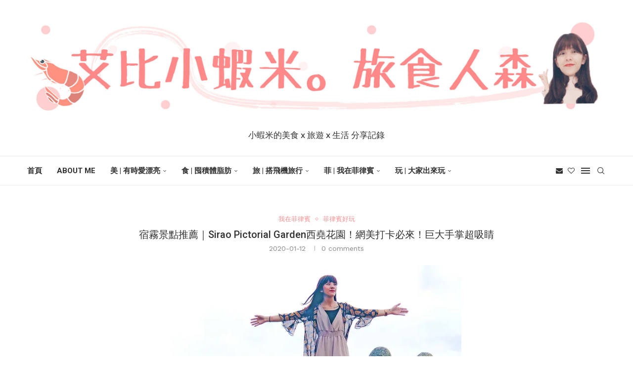

--- FILE ---
content_type: text/html; charset=UTF-8
request_url: https://yabby.life/%E8%8F%B2%EF%BD%9Csirao-pictorial-garden-%E5%AE%BF%E9%9C%A7%E5%BF%85%E6%8B%8D%E6%99%AF%E9%BB%9E-%E8%B6%85%E5%90%B8%E7%9D%9B%E5%B7%A8%E5%A4%A7%E6%89%8B%E6%8E%8C/
body_size: 38790
content:
<!DOCTYPE html>
<html lang="zh-TW" prefix="og: https://ogp.me/ns#">
<head>
    <meta charset="UTF-8">
    <meta http-equiv="X-UA-Compatible" content="IE=edge">
    <meta name="viewport" content="width=device-width, initial-scale=1">
    <link rel="profile" href="https://gmpg.org/xfn/11"/>
    <link rel="alternate" type="application/rss+xml" title="Yabby!艾比小蝦米。旅食人森 RSS Feed"
          href="https://yabby.life/feed/"/>
    <link rel="alternate" type="application/atom+xml" title="Yabby!艾比小蝦米。旅食人森 Atom Feed"
          href="https://yabby.life/feed/atom/"/>
    <link rel="pingback" href="https://yabby.life/xmlrpc.php"/>
    <!--[if lt IE 9]>
	<script src="https://yabby.life/wp-content/themes/soledad/js/html5.js"></script>
	<![endif]-->
		<style>img:is([sizes="auto" i], [sizes^="auto," i]) { contain-intrinsic-size: 3000px 1500px }</style>
	
<!-- Search Engine Optimization by Rank Math - https://rankmath.com/ -->
<title>宿霧景點推薦｜Sirao Pictorial Garden西堯花園！網美打卡必來！巨大手掌超吸睛 - Yabby!艾比小蝦米。旅食人森</title>
<meta name="description" content="說到菲律賓宿霧，讓人聯想到的一定是眾多海島行程：鯨鯊共游、沙丁魚風暴絕對是宿霧旅遊名單，除了滿滿的海島行程外！下水膩了偶爾換換口味，到戶外走走！位於山上的Sirao Pictorial Garden新希蘿花園，巨大手掌超級吸睛，網美照產生器，超夯熱門網美打卡景點，絕對是宿霧旅遊or遊學的必踩景點之一！"/>
<meta name="robots" content="follow, index, max-snippet:-1, max-video-preview:-1, max-image-preview:large"/>
<link rel="canonical" href="https://yabby.life/%e8%8f%b2%ef%bd%9csirao-pictorial-garden-%e5%ae%bf%e9%9c%a7%e5%bf%85%e6%8b%8d%e6%99%af%e9%bb%9e-%e8%b6%85%e5%90%b8%e7%9d%9b%e5%b7%a8%e5%a4%a7%e6%89%8b%e6%8e%8c/" />
<meta property="og:locale" content="zh_TW" />
<meta property="og:type" content="article" />
<meta property="og:title" content="宿霧景點推薦｜Sirao Pictorial Garden西堯花園！網美打卡必來！巨大手掌超吸睛 - Yabby!艾比小蝦米。旅食人森" />
<meta property="og:description" content="說到菲律賓宿霧，讓人聯想到的一定是眾多海島行程：鯨鯊共游、沙丁魚風暴絕對是宿霧旅遊名單，除了滿滿的海島行程外！下水膩了偶爾換換口味，到戶外走走！位於山上的Sirao Pictorial Garden新希蘿花園，巨大手掌超級吸睛，網美照產生器，超夯熱門網美打卡景點，絕對是宿霧旅遊or遊學的必踩景點之一！" />
<meta property="og:url" content="https://yabby.life/%e8%8f%b2%ef%bd%9csirao-pictorial-garden-%e5%ae%bf%e9%9c%a7%e5%bf%85%e6%8b%8d%e6%99%af%e9%bb%9e-%e8%b6%85%e5%90%b8%e7%9d%9b%e5%b7%a8%e5%a4%a7%e6%89%8b%e6%8e%8c/" />
<meta property="og:site_name" content="Yabby!艾比小蝦米。旅食人森" />
<meta property="article:tag" content="菲律賓遊學" />
<meta property="article:tag" content="宿霧景點" />
<meta property="article:tag" content="宿霧必去" />
<meta property="article:tag" content="宿霧旅遊" />
<meta property="article:tag" content="宿霧念書" />
<meta property="article:tag" content="菲律賓網美景點" />
<meta property="article:tag" content="SIRAO GARDEN" />
<meta property="article:section" content="我在菲律賓" />
<meta property="og:updated_time" content="2025-01-17T23:29:51+08:00" />
<meta property="og:image" content="https://i0.wp.com/yabby.life/wp-content/uploads/2020/01/%E5%B0%81%E9%9D%A24-scaled.jpg" />
<meta property="og:image:secure_url" content="https://i0.wp.com/yabby.life/wp-content/uploads/2020/01/%E5%B0%81%E9%9D%A24-scaled.jpg" />
<meta property="og:image:width" content="1024" />
<meta property="og:image:height" content="654" />
<meta property="og:image:alt" content="Sirao Pictorial Garden" />
<meta property="og:image:type" content="image/jpeg" />
<meta property="article:published_time" content="2020-01-12T01:07:53+08:00" />
<meta property="article:modified_time" content="2025-01-17T23:29:51+08:00" />
<meta name="twitter:card" content="summary_large_image" />
<meta name="twitter:title" content="宿霧景點推薦｜Sirao Pictorial Garden西堯花園！網美打卡必來！巨大手掌超吸睛 - Yabby!艾比小蝦米。旅食人森" />
<meta name="twitter:description" content="說到菲律賓宿霧，讓人聯想到的一定是眾多海島行程：鯨鯊共游、沙丁魚風暴絕對是宿霧旅遊名單，除了滿滿的海島行程外！下水膩了偶爾換換口味，到戶外走走！位於山上的Sirao Pictorial Garden新希蘿花園，巨大手掌超級吸睛，網美照產生器，超夯熱門網美打卡景點，絕對是宿霧旅遊or遊學的必踩景點之一！" />
<meta name="twitter:image" content="https://i0.wp.com/yabby.life/wp-content/uploads/2020/01/%E5%B0%81%E9%9D%A24-scaled.jpg" />
<meta name="twitter:label1" content="Written by" />
<meta name="twitter:data1" content="Abby Yeh" />
<meta name="twitter:label2" content="Time to read" />
<meta name="twitter:data2" content="Less than a minute" />
<script type="application/ld+json" class="rank-math-schema">{"@context":"https://schema.org","@graph":[{"@type":["Person","Organization"],"@id":"https://yabby.life/#person","name":"\u827e\u6bd4\u5c0f\u8766\u7c73","logo":{"@type":"ImageObject","@id":"https://yabby.life/#logo","url":"http://yabby.life/wp-content/uploads/2020/10/favo-01.png","contentUrl":"http://yabby.life/wp-content/uploads/2020/10/favo-01.png","caption":"Yabby!\u827e\u6bd4\u5c0f\u8766\u7c73\u3002\u65c5\u98df\u4eba\u68ee","inLanguage":"zh-TW","width":"500","height":"500"},"image":{"@type":"ImageObject","@id":"https://yabby.life/#logo","url":"http://yabby.life/wp-content/uploads/2020/10/favo-01.png","contentUrl":"http://yabby.life/wp-content/uploads/2020/10/favo-01.png","caption":"Yabby!\u827e\u6bd4\u5c0f\u8766\u7c73\u3002\u65c5\u98df\u4eba\u68ee","inLanguage":"zh-TW","width":"500","height":"500"}},{"@type":"WebSite","@id":"https://yabby.life/#website","url":"https://yabby.life","name":"Yabby!\u827e\u6bd4\u5c0f\u8766\u7c73\u3002\u65c5\u98df\u4eba\u68ee","alternateName":"\u827e\u6bd4\u5c0f\u8766\u7c73","publisher":{"@id":"https://yabby.life/#person"},"inLanguage":"zh-TW"},{"@type":"ImageObject","@id":"https://i0.wp.com/yabby.life/wp-content/uploads/2020/01/%E5%B0%81%E9%9D%A24-scaled.jpg?fit=2560%2C1636&amp;ssl=1","url":"https://i0.wp.com/yabby.life/wp-content/uploads/2020/01/%E5%B0%81%E9%9D%A24-scaled.jpg?fit=2560%2C1636&amp;ssl=1","width":"2560","height":"1636","inLanguage":"zh-TW"},{"@type":"BreadcrumbList","@id":"https://yabby.life/%e8%8f%b2%ef%bd%9csirao-pictorial-garden-%e5%ae%bf%e9%9c%a7%e5%bf%85%e6%8b%8d%e6%99%af%e9%bb%9e-%e8%b6%85%e5%90%b8%e7%9d%9b%e5%b7%a8%e5%a4%a7%e6%89%8b%e6%8e%8c/#breadcrumb","itemListElement":[{"@type":"ListItem","position":"1","item":{"@id":"https://yabby.life","name":"\u9996\u9801"}},{"@type":"ListItem","position":"2","item":{"@id":"https://yabby.life/category/abby-philippines/","name":"\u6211\u5728\u83f2\u5f8b\u8cd3"}},{"@type":"ListItem","position":"3","item":{"@id":"https://yabby.life/%e8%8f%b2%ef%bd%9csirao-pictorial-garden-%e5%ae%bf%e9%9c%a7%e5%bf%85%e6%8b%8d%e6%99%af%e9%bb%9e-%e8%b6%85%e5%90%b8%e7%9d%9b%e5%b7%a8%e5%a4%a7%e6%89%8b%e6%8e%8c/","name":"\u5bbf\u9727\u666f\u9ede\u63a8\u85a6\uff5cSirao Pictorial Garden\u897f\u582f\u82b1\u5712\uff01\u7db2\u7f8e\u6253\u5361\u5fc5\u4f86\uff01\u5de8\u5927\u624b\u638c\u8d85\u5438\u775b"}}]},{"@type":"WebPage","@id":"https://yabby.life/%e8%8f%b2%ef%bd%9csirao-pictorial-garden-%e5%ae%bf%e9%9c%a7%e5%bf%85%e6%8b%8d%e6%99%af%e9%bb%9e-%e8%b6%85%e5%90%b8%e7%9d%9b%e5%b7%a8%e5%a4%a7%e6%89%8b%e6%8e%8c/#webpage","url":"https://yabby.life/%e8%8f%b2%ef%bd%9csirao-pictorial-garden-%e5%ae%bf%e9%9c%a7%e5%bf%85%e6%8b%8d%e6%99%af%e9%bb%9e-%e8%b6%85%e5%90%b8%e7%9d%9b%e5%b7%a8%e5%a4%a7%e6%89%8b%e6%8e%8c/","name":"\u5bbf\u9727\u666f\u9ede\u63a8\u85a6\uff5cSirao Pictorial Garden\u897f\u582f\u82b1\u5712\uff01\u7db2\u7f8e\u6253\u5361\u5fc5\u4f86\uff01\u5de8\u5927\u624b\u638c\u8d85\u5438\u775b - Yabby!\u827e\u6bd4\u5c0f\u8766\u7c73\u3002\u65c5\u98df\u4eba\u68ee","datePublished":"2020-01-12T01:07:53+08:00","dateModified":"2025-01-17T23:29:51+08:00","isPartOf":{"@id":"https://yabby.life/#website"},"primaryImageOfPage":{"@id":"https://i0.wp.com/yabby.life/wp-content/uploads/2020/01/%E5%B0%81%E9%9D%A24-scaled.jpg?fit=2560%2C1636&amp;ssl=1"},"inLanguage":"zh-TW","breadcrumb":{"@id":"https://yabby.life/%e8%8f%b2%ef%bd%9csirao-pictorial-garden-%e5%ae%bf%e9%9c%a7%e5%bf%85%e6%8b%8d%e6%99%af%e9%bb%9e-%e8%b6%85%e5%90%b8%e7%9d%9b%e5%b7%a8%e5%a4%a7%e6%89%8b%e6%8e%8c/#breadcrumb"}},{"@type":"Person","@id":"https://yabby.life/%e8%8f%b2%ef%bd%9csirao-pictorial-garden-%e5%ae%bf%e9%9c%a7%e5%bf%85%e6%8b%8d%e6%99%af%e9%bb%9e-%e8%b6%85%e5%90%b8%e7%9d%9b%e5%b7%a8%e5%a4%a7%e6%89%8b%e6%8e%8c/#author","name":"Abby Yeh","image":{"@type":"ImageObject","@id":"https://secure.gravatar.com/avatar/5aeb5ccfe425a180bd6b39bd60feda22ac38a856f1e57a3c527319aa918ae9e6?s=96&amp;d=mm&amp;r=g","url":"https://secure.gravatar.com/avatar/5aeb5ccfe425a180bd6b39bd60feda22ac38a856f1e57a3c527319aa918ae9e6?s=96&amp;d=mm&amp;r=g","caption":"Abby Yeh","inLanguage":"zh-TW"}},{"@type":"BlogPosting","headline":"\u5bbf\u9727\u666f\u9ede\u63a8\u85a6\uff5cSirao Pictorial Garden\u897f\u582f\u82b1\u5712\uff01\u7db2\u7f8e\u6253\u5361\u5fc5\u4f86\uff01\u5de8\u5927\u624b\u638c\u8d85\u5438\u775b - Yabby!\u827e\u6bd4\u5c0f\u8766\u7c73\u3002\u65c5\u98df\u4eba\u68ee","keywords":"Sirao Pictorial Garden,\u5bbf\u9727\u65c5\u904a,\u83f2\u5f8b\u8cd3\u65c5\u904a,\u5bbf\u9727\u82b1\u5712,\u624b\u638c\u82b1\u5712","datePublished":"2020-01-12T01:07:53+08:00","dateModified":"2025-01-17T23:29:51+08:00","articleSection":"\u6211\u5728\u83f2\u5f8b\u8cd3, \u83f2\u5f8b\u8cd3\u597d\u73a9","author":{"@id":"https://yabby.life/%e8%8f%b2%ef%bd%9csirao-pictorial-garden-%e5%ae%bf%e9%9c%a7%e5%bf%85%e6%8b%8d%e6%99%af%e9%bb%9e-%e8%b6%85%e5%90%b8%e7%9d%9b%e5%b7%a8%e5%a4%a7%e6%89%8b%e6%8e%8c/#author","name":"Abby Yeh"},"publisher":{"@id":"https://yabby.life/#person"},"description":"\u8aaa\u5230\u83f2\u5f8b\u8cd3\u5bbf\u9727\uff0c\u8b93\u4eba\u806f\u60f3\u5230\u7684\u4e00\u5b9a\u662f\u773e\u591a\u6d77\u5cf6\u884c\u7a0b\uff1a\u9be8\u9bca\u5171\u6e38\u3001\u6c99\u4e01\u9b5a\u98a8\u66b4\u7d55\u5c0d\u662f\u5bbf\u9727\u65c5\u904a\u540d\u55ae\uff0c\u9664\u4e86\u6eff\u6eff\u7684\u6d77\u5cf6\u884c\u7a0b\u5916\uff01\u4e0b\u6c34\u81a9\u4e86\u5076\u723e\u63db\u63db\u53e3\u5473\uff0c\u5230\u6236\u5916\u8d70\u8d70\uff01\u4f4d\u65bc\u5c71\u4e0a\u7684Sirao Pictorial Garden\u65b0\u5e0c\u863f\u82b1\u5712\uff0c\u5de8\u5927\u624b\u638c\u8d85\u7d1a\u5438\u775b\uff0c\u7db2\u7f8e\u7167\u7522\u751f\u5668\uff0c\u8d85\u592f\u71b1\u9580\u7db2\u7f8e\u6253\u5361\u666f\u9ede\uff0c\u7d55\u5c0d\u662f\u5bbf\u9727\u65c5\u904aor\u904a\u5b78\u7684\u5fc5\u8e29\u666f\u9ede\u4e4b\u4e00\uff01","name":"\u5bbf\u9727\u666f\u9ede\u63a8\u85a6\uff5cSirao Pictorial Garden\u897f\u582f\u82b1\u5712\uff01\u7db2\u7f8e\u6253\u5361\u5fc5\u4f86\uff01\u5de8\u5927\u624b\u638c\u8d85\u5438\u775b - Yabby!\u827e\u6bd4\u5c0f\u8766\u7c73\u3002\u65c5\u98df\u4eba\u68ee","@id":"https://yabby.life/%e8%8f%b2%ef%bd%9csirao-pictorial-garden-%e5%ae%bf%e9%9c%a7%e5%bf%85%e6%8b%8d%e6%99%af%e9%bb%9e-%e8%b6%85%e5%90%b8%e7%9d%9b%e5%b7%a8%e5%a4%a7%e6%89%8b%e6%8e%8c/#richSnippet","isPartOf":{"@id":"https://yabby.life/%e8%8f%b2%ef%bd%9csirao-pictorial-garden-%e5%ae%bf%e9%9c%a7%e5%bf%85%e6%8b%8d%e6%99%af%e9%bb%9e-%e8%b6%85%e5%90%b8%e7%9d%9b%e5%b7%a8%e5%a4%a7%e6%89%8b%e6%8e%8c/#webpage"},"image":{"@id":"https://i0.wp.com/yabby.life/wp-content/uploads/2020/01/%E5%B0%81%E9%9D%A24-scaled.jpg?fit=2560%2C1636&amp;ssl=1"},"inLanguage":"zh-TW","mainEntityOfPage":{"@id":"https://yabby.life/%e8%8f%b2%ef%bd%9csirao-pictorial-garden-%e5%ae%bf%e9%9c%a7%e5%bf%85%e6%8b%8d%e6%99%af%e9%bb%9e-%e8%b6%85%e5%90%b8%e7%9d%9b%e5%b7%a8%e5%a4%a7%e6%89%8b%e6%8e%8c/#webpage"}}]}</script>
<!-- /Rank Math WordPress SEO plugin -->

<link rel='dns-prefetch' href='//www.googletagmanager.com' />
<link rel='dns-prefetch' href='//stats.wp.com' />
<link rel='dns-prefetch' href='//fonts.googleapis.com' />
<link rel='dns-prefetch' href='//pagead2.googlesyndication.com' />
<link rel='preconnect' href='//i0.wp.com' />
<link rel='preconnect' href='//c0.wp.com' />
<script type="text/javascript">
/* <![CDATA[ */
window._wpemojiSettings = {"baseUrl":"https:\/\/s.w.org\/images\/core\/emoji\/16.0.1\/72x72\/","ext":".png","svgUrl":"https:\/\/s.w.org\/images\/core\/emoji\/16.0.1\/svg\/","svgExt":".svg","source":{"concatemoji":"https:\/\/yabby.life\/wp-includes\/js\/wp-emoji-release.min.js?ver=6.8.3"}};
/*! This file is auto-generated */
!function(s,n){var o,i,e;function c(e){try{var t={supportTests:e,timestamp:(new Date).valueOf()};sessionStorage.setItem(o,JSON.stringify(t))}catch(e){}}function p(e,t,n){e.clearRect(0,0,e.canvas.width,e.canvas.height),e.fillText(t,0,0);var t=new Uint32Array(e.getImageData(0,0,e.canvas.width,e.canvas.height).data),a=(e.clearRect(0,0,e.canvas.width,e.canvas.height),e.fillText(n,0,0),new Uint32Array(e.getImageData(0,0,e.canvas.width,e.canvas.height).data));return t.every(function(e,t){return e===a[t]})}function u(e,t){e.clearRect(0,0,e.canvas.width,e.canvas.height),e.fillText(t,0,0);for(var n=e.getImageData(16,16,1,1),a=0;a<n.data.length;a++)if(0!==n.data[a])return!1;return!0}function f(e,t,n,a){switch(t){case"flag":return n(e,"\ud83c\udff3\ufe0f\u200d\u26a7\ufe0f","\ud83c\udff3\ufe0f\u200b\u26a7\ufe0f")?!1:!n(e,"\ud83c\udde8\ud83c\uddf6","\ud83c\udde8\u200b\ud83c\uddf6")&&!n(e,"\ud83c\udff4\udb40\udc67\udb40\udc62\udb40\udc65\udb40\udc6e\udb40\udc67\udb40\udc7f","\ud83c\udff4\u200b\udb40\udc67\u200b\udb40\udc62\u200b\udb40\udc65\u200b\udb40\udc6e\u200b\udb40\udc67\u200b\udb40\udc7f");case"emoji":return!a(e,"\ud83e\udedf")}return!1}function g(e,t,n,a){var r="undefined"!=typeof WorkerGlobalScope&&self instanceof WorkerGlobalScope?new OffscreenCanvas(300,150):s.createElement("canvas"),o=r.getContext("2d",{willReadFrequently:!0}),i=(o.textBaseline="top",o.font="600 32px Arial",{});return e.forEach(function(e){i[e]=t(o,e,n,a)}),i}function t(e){var t=s.createElement("script");t.src=e,t.defer=!0,s.head.appendChild(t)}"undefined"!=typeof Promise&&(o="wpEmojiSettingsSupports",i=["flag","emoji"],n.supports={everything:!0,everythingExceptFlag:!0},e=new Promise(function(e){s.addEventListener("DOMContentLoaded",e,{once:!0})}),new Promise(function(t){var n=function(){try{var e=JSON.parse(sessionStorage.getItem(o));if("object"==typeof e&&"number"==typeof e.timestamp&&(new Date).valueOf()<e.timestamp+604800&&"object"==typeof e.supportTests)return e.supportTests}catch(e){}return null}();if(!n){if("undefined"!=typeof Worker&&"undefined"!=typeof OffscreenCanvas&&"undefined"!=typeof URL&&URL.createObjectURL&&"undefined"!=typeof Blob)try{var e="postMessage("+g.toString()+"("+[JSON.stringify(i),f.toString(),p.toString(),u.toString()].join(",")+"));",a=new Blob([e],{type:"text/javascript"}),r=new Worker(URL.createObjectURL(a),{name:"wpTestEmojiSupports"});return void(r.onmessage=function(e){c(n=e.data),r.terminate(),t(n)})}catch(e){}c(n=g(i,f,p,u))}t(n)}).then(function(e){for(var t in e)n.supports[t]=e[t],n.supports.everything=n.supports.everything&&n.supports[t],"flag"!==t&&(n.supports.everythingExceptFlag=n.supports.everythingExceptFlag&&n.supports[t]);n.supports.everythingExceptFlag=n.supports.everythingExceptFlag&&!n.supports.flag,n.DOMReady=!1,n.readyCallback=function(){n.DOMReady=!0}}).then(function(){return e}).then(function(){var e;n.supports.everything||(n.readyCallback(),(e=n.source||{}).concatemoji?t(e.concatemoji):e.wpemoji&&e.twemoji&&(t(e.twemoji),t(e.wpemoji)))}))}((window,document),window._wpemojiSettings);
/* ]]> */
</script>

<style id='wp-emoji-styles-inline-css' type='text/css'>

	img.wp-smiley, img.emoji {
		display: inline !important;
		border: none !important;
		box-shadow: none !important;
		height: 1em !important;
		width: 1em !important;
		margin: 0 0.07em !important;
		vertical-align: -0.1em !important;
		background: none !important;
		padding: 0 !important;
	}
</style>
<link rel='stylesheet' id='wp-block-library-css' href='https://c0.wp.com/c/6.8.3/wp-includes/css/dist/block-library/style.min.css' type='text/css' media='all' />
<style id='wp-block-library-theme-inline-css' type='text/css'>
.wp-block-audio :where(figcaption){color:#555;font-size:13px;text-align:center}.is-dark-theme .wp-block-audio :where(figcaption){color:#ffffffa6}.wp-block-audio{margin:0 0 1em}.wp-block-code{border:1px solid #ccc;border-radius:4px;font-family:Menlo,Consolas,monaco,monospace;padding:.8em 1em}.wp-block-embed :where(figcaption){color:#555;font-size:13px;text-align:center}.is-dark-theme .wp-block-embed :where(figcaption){color:#ffffffa6}.wp-block-embed{margin:0 0 1em}.blocks-gallery-caption{color:#555;font-size:13px;text-align:center}.is-dark-theme .blocks-gallery-caption{color:#ffffffa6}:root :where(.wp-block-image figcaption){color:#555;font-size:13px;text-align:center}.is-dark-theme :root :where(.wp-block-image figcaption){color:#ffffffa6}.wp-block-image{margin:0 0 1em}.wp-block-pullquote{border-bottom:4px solid;border-top:4px solid;color:currentColor;margin-bottom:1.75em}.wp-block-pullquote cite,.wp-block-pullquote footer,.wp-block-pullquote__citation{color:currentColor;font-size:.8125em;font-style:normal;text-transform:uppercase}.wp-block-quote{border-left:.25em solid;margin:0 0 1.75em;padding-left:1em}.wp-block-quote cite,.wp-block-quote footer{color:currentColor;font-size:.8125em;font-style:normal;position:relative}.wp-block-quote:where(.has-text-align-right){border-left:none;border-right:.25em solid;padding-left:0;padding-right:1em}.wp-block-quote:where(.has-text-align-center){border:none;padding-left:0}.wp-block-quote.is-large,.wp-block-quote.is-style-large,.wp-block-quote:where(.is-style-plain){border:none}.wp-block-search .wp-block-search__label{font-weight:700}.wp-block-search__button{border:1px solid #ccc;padding:.375em .625em}:where(.wp-block-group.has-background){padding:1.25em 2.375em}.wp-block-separator.has-css-opacity{opacity:.4}.wp-block-separator{border:none;border-bottom:2px solid;margin-left:auto;margin-right:auto}.wp-block-separator.has-alpha-channel-opacity{opacity:1}.wp-block-separator:not(.is-style-wide):not(.is-style-dots){width:100px}.wp-block-separator.has-background:not(.is-style-dots){border-bottom:none;height:1px}.wp-block-separator.has-background:not(.is-style-wide):not(.is-style-dots){height:2px}.wp-block-table{margin:0 0 1em}.wp-block-table td,.wp-block-table th{word-break:normal}.wp-block-table :where(figcaption){color:#555;font-size:13px;text-align:center}.is-dark-theme .wp-block-table :where(figcaption){color:#ffffffa6}.wp-block-video :where(figcaption){color:#555;font-size:13px;text-align:center}.is-dark-theme .wp-block-video :where(figcaption){color:#ffffffa6}.wp-block-video{margin:0 0 1em}:root :where(.wp-block-template-part.has-background){margin-bottom:0;margin-top:0;padding:1.25em 2.375em}
</style>
<style id='classic-theme-styles-inline-css' type='text/css'>
/*! This file is auto-generated */
.wp-block-button__link{color:#fff;background-color:#32373c;border-radius:9999px;box-shadow:none;text-decoration:none;padding:calc(.667em + 2px) calc(1.333em + 2px);font-size:1.125em}.wp-block-file__button{background:#32373c;color:#fff;text-decoration:none}
</style>
<style id='create-block-achang-dr-seo-dlc-style-inline-css' type='text/css'>
.flex-grow{flex-grow:1}.achang-dr-seo-dlc-lazybag{padding:.4em}.achang-dr-seo-dlc-lazybag ul:not(.list-no-pic){list-style:none;padding-left:0}.achang-dr-seo-dlc-lazybag ul:not(.list-no-pic) li{list-style:none}.achang-dr-seo-dlc-lazybag figure{margin:0!important;overflow:hidden}.achang-dr-seo-dlc-lazybag .lazybag-img span{background-position:50%;background-size:cover;display:block;padding-top:75%}.achang-dr-seo-dlc-lazybag a,.achang-dr-seo-dlc-lazybag a:visited{color:inherit;text-decoration:none}.achang-dr-seo-dlc-lazybag a:hover{filter:brightness(1.02)}.achang-dr-seo-dlc-lazybag .lazy-title{font-size:1.2em;font-weight:700;margin:.2em 0 .6em}.achang-dr-seo-dlc-lazybag p{text-align:justify}.achang-dr-seo-dlc-lazybag .lazybag-content{margin-top:1em}.achang-dr-seo-dlc-lazybag .list-content li,.achang-dr-seo-dlc-lazybag .list-no-content li{align-items:center;display:flex}.achang-dr-seo-dlc-lazybag .list-content li:not(:last-of-type),.achang-dr-seo-dlc-lazybag .list-no-content li:not(:last-of-type){margin:0 0 16px}.achang-dr-seo-dlc-lazybag .list-content li .lazybag-img,.achang-dr-seo-dlc-lazybag .list-no-content li .lazybag-img{border:1px solid #e8e8e8;border-radius:4px;flex-shrink:0;margin:0 32px 0 0!important;max-width:210px!important;width:100%}.achang-dr-seo-dlc-lazybag .list-content li .lazy-title,.achang-dr-seo-dlc-lazybag .list-no-content li .lazy-title{flex-grow:1}.achang-dr-seo-dlc-lazybag .list-content li .lazybag-content:after,.achang-dr-seo-dlc-lazybag .list-no-content li .lazybag-content:after{border-bottom:1px solid #dbdbdb;content:"";display:block;margin:10px 0;width:18%}.achang-dr-seo-dlc-lazybag .list-block{list-style:none}.achang-dr-seo-dlc-lazybag .list-block li{border-radius:24px;box-shadow:0 0 6px 0 hsla(0,0%,45%,.25);padding:20px 26px}.achang-dr-seo-dlc-lazybag .list-block li:not(:last-of-type){margin:0 0 30px}.achang-dr-seo-dlc-lazybag .list-block .lazy-title{font-size:1.2em;margin-bottom:.6em}.achang-dr-seo-dlc-lazybag .list-block .lazybag-readmore{text-align:center}.achang-dr-seo-dlc-lazybag .list-slide{list-style:none}.achang-dr-seo-dlc-lazybag .list-slide li{border:1px solid #dbdbdb;border-radius:10px;position:relative}.achang-dr-seo-dlc-lazybag .list-slide li:not(:last-of-type){margin:0 0 30px}.achang-dr-seo-dlc-lazybag .list-slide li .lazy-title{background:rgba(0,0,0,.6);bottom:0;color:#fff;left:0;margin-bottom:0;padding:14px 16px;position:absolute;right:0;text-align:center}.achang-dr-seo-dlc-lazybag .list-grid,.achang-dr-seo-dlc-lazybag .list-grid-full{display:grid;gap:2.4em 1.8em;grid-template-columns:repeat(3,minmax(0,1fr));list-style:none}.achang-dr-seo-dlc-lazybag .list-grid .lazybag-readmore,.achang-dr-seo-dlc-lazybag .list-grid-full .lazybag-readmore{text-align:center}.achang-dr-seo-dlc-lazybag .list-grid-full{gap:1.4em 1em}.achang-dr-seo-dlc-lazybag .list-grid-full li{border-radius:10px;box-shadow:0 0 6.5px 0 hsla(0,0%,70%,.4);display:flex;flex-direction:column;padding:24px 14px}.achang-dr-seo-dlc-lazybag .list-magazine{list-style:none}.achang-dr-seo-dlc-lazybag .list-magazine li{margin-bottom:2.2em!important;position:relative}.achang-dr-seo-dlc-lazybag .list-magazine .lazybag-img{width:100%}.achang-dr-seo-dlc-lazybag .list-magazine .lazybag-img a{display:inline-block;width:57%}.achang-dr-seo-dlc-lazybag .list-magazine li .block{background-color:#fff;border-radius:10px;box-shadow:0 4px 4px 0 hsla(0,0%,70%,.25);padding:2em;position:absolute;top:50%;transform:translateY(-50%);width:54%}.achang-dr-seo-dlc-lazybag .list-magazine li:nth-of-type(2n) .lazybag-img{text-align:right}.achang-dr-seo-dlc-lazybag .list-magazine li:nth-of-type(odd) .block{right:0}.achang-dr-seo-dlc-lazybag .list-magazine li:nth-of-type(2n) .block{left:0}@media screen and (min-width:768px){.achang-dr-seo-dlc-lazybag .list-magazine .lazy-title-sm{display:none}}@media screen and (max-width:767px){.achang-dr-seo-dlc-lazybag figure{max-height:75vw}.achang-dr-seo-dlc-lazybag figure img{aspect-ratio:auto;height:auto}.achang-dr-seo-dlc-lazybag .list-grid,.achang-dr-seo-dlc-lazybag .list-grid-full{grid-template-columns:repeat(1,minmax(0,1fr))}.achang-dr-seo-dlc-lazybag .list-grid .lazy-title,.achang-dr-seo-dlc-lazybag .list-grid-full .lazy-title{text-align:center}.achang-dr-seo-dlc-lazybag .list-content li,.achang-dr-seo-dlc-lazybag .list-no-content li{display:block}.achang-dr-seo-dlc-lazybag .list-content li .lazybag-img,.achang-dr-seo-dlc-lazybag .list-no-content li .lazybag-img{margin:0!important;max-width:none!important}.achang-dr-seo-dlc-lazybag .list-magazine .lazy-title{display:none}.achang-dr-seo-dlc-lazybag .list-magazine .lazybag-img a{width:100%}.achang-dr-seo-dlc-lazybag .list-magazine li{background-color:#fff;border-radius:10px;box-shadow:0 4px 4px 0 hsla(0,0%,70%,.25);padding:2em 1em}.achang-dr-seo-dlc-lazybag .list-magazine li .block{background:none;box-shadow:none;padding:0;position:relative;transform:none;width:auto}.achang-dr-seo-dlc-lazybag .list-magazine .lazybag-content p{color:#9e9e9e}.achang-dr-seo-dlc-lazybag .list-magazine .lazybag-readmore{text-align:center}}

</style>
<link rel='stylesheet' id='achang-pencil-box-style-box-style-css' href='https://yabby.life/wp-content/plugins/achang-pencil-box/gutenberg/build/style-index.css?ver=1.8.9' type='text/css' media='all' />
<style id='block-soledad-style-inline-css' type='text/css'>
.pchead-e-block{--pcborder-cl:#dedede;--pcaccent-cl:#6eb48c}.heading1-style-1>h1,.heading1-style-2>h1,.heading2-style-1>h2,.heading2-style-2>h2,.heading3-style-1>h3,.heading3-style-2>h3,.heading4-style-1>h4,.heading4-style-2>h4,.heading5-style-1>h5,.heading5-style-2>h5{padding-bottom:8px;border-bottom:1px solid var(--pcborder-cl);overflow:hidden}.heading1-style-2>h1,.heading2-style-2>h2,.heading3-style-2>h3,.heading4-style-2>h4,.heading5-style-2>h5{border-bottom-width:0;position:relative}.heading1-style-2>h1:before,.heading2-style-2>h2:before,.heading3-style-2>h3:before,.heading4-style-2>h4:before,.heading5-style-2>h5:before{content:'';width:50px;height:2px;bottom:0;left:0;z-index:2;background:var(--pcaccent-cl);position:absolute}.heading1-style-2>h1:after,.heading2-style-2>h2:after,.heading3-style-2>h3:after,.heading4-style-2>h4:after,.heading5-style-2>h5:after{content:'';width:100%;height:2px;bottom:0;left:20px;z-index:1;background:var(--pcborder-cl);position:absolute}.heading1-style-3>h1,.heading1-style-4>h1,.heading2-style-3>h2,.heading2-style-4>h2,.heading3-style-3>h3,.heading3-style-4>h3,.heading4-style-3>h4,.heading4-style-4>h4,.heading5-style-3>h5,.heading5-style-4>h5{position:relative;padding-left:20px}.heading1-style-3>h1:before,.heading1-style-4>h1:before,.heading2-style-3>h2:before,.heading2-style-4>h2:before,.heading3-style-3>h3:before,.heading3-style-4>h3:before,.heading4-style-3>h4:before,.heading4-style-4>h4:before,.heading5-style-3>h5:before,.heading5-style-4>h5:before{width:10px;height:100%;content:'';position:absolute;top:0;left:0;bottom:0;background:var(--pcaccent-cl)}.heading1-style-4>h1,.heading2-style-4>h2,.heading3-style-4>h3,.heading4-style-4>h4,.heading5-style-4>h5{padding:10px 20px;background:#f1f1f1}.heading1-style-5>h1,.heading2-style-5>h2,.heading3-style-5>h3,.heading4-style-5>h4,.heading5-style-5>h5{position:relative;z-index:1}.heading1-style-5>h1:before,.heading2-style-5>h2:before,.heading3-style-5>h3:before,.heading4-style-5>h4:before,.heading5-style-5>h5:before{content:"";position:absolute;left:0;bottom:0;width:200px;height:50%;transform:skew(-25deg) translateX(0);background:var(--pcaccent-cl);z-index:-1;opacity:.4}.heading1-style-6>h1,.heading2-style-6>h2,.heading3-style-6>h3,.heading4-style-6>h4,.heading5-style-6>h5{text-decoration:underline;text-underline-offset:2px;text-decoration-thickness:4px;text-decoration-color:var(--pcaccent-cl)}
</style>
<link rel='stylesheet' id='mediaelement-css' href='https://c0.wp.com/c/6.8.3/wp-includes/js/mediaelement/mediaelementplayer-legacy.min.css' type='text/css' media='all' />
<link rel='stylesheet' id='wp-mediaelement-css' href='https://c0.wp.com/c/6.8.3/wp-includes/js/mediaelement/wp-mediaelement.min.css' type='text/css' media='all' />
<style id='jetpack-sharing-buttons-style-inline-css' type='text/css'>
.jetpack-sharing-buttons__services-list{display:flex;flex-direction:row;flex-wrap:wrap;gap:0;list-style-type:none;margin:5px;padding:0}.jetpack-sharing-buttons__services-list.has-small-icon-size{font-size:12px}.jetpack-sharing-buttons__services-list.has-normal-icon-size{font-size:16px}.jetpack-sharing-buttons__services-list.has-large-icon-size{font-size:24px}.jetpack-sharing-buttons__services-list.has-huge-icon-size{font-size:36px}@media print{.jetpack-sharing-buttons__services-list{display:none!important}}.editor-styles-wrapper .wp-block-jetpack-sharing-buttons{gap:0;padding-inline-start:0}ul.jetpack-sharing-buttons__services-list.has-background{padding:1.25em 2.375em}
</style>
<style id='global-styles-inline-css' type='text/css'>
:root{--wp--preset--aspect-ratio--square: 1;--wp--preset--aspect-ratio--4-3: 4/3;--wp--preset--aspect-ratio--3-4: 3/4;--wp--preset--aspect-ratio--3-2: 3/2;--wp--preset--aspect-ratio--2-3: 2/3;--wp--preset--aspect-ratio--16-9: 16/9;--wp--preset--aspect-ratio--9-16: 9/16;--wp--preset--color--black: #000000;--wp--preset--color--cyan-bluish-gray: #abb8c3;--wp--preset--color--white: #ffffff;--wp--preset--color--pale-pink: #f78da7;--wp--preset--color--vivid-red: #cf2e2e;--wp--preset--color--luminous-vivid-orange: #ff6900;--wp--preset--color--luminous-vivid-amber: #fcb900;--wp--preset--color--light-green-cyan: #7bdcb5;--wp--preset--color--vivid-green-cyan: #00d084;--wp--preset--color--pale-cyan-blue: #8ed1fc;--wp--preset--color--vivid-cyan-blue: #0693e3;--wp--preset--color--vivid-purple: #9b51e0;--wp--preset--gradient--vivid-cyan-blue-to-vivid-purple: linear-gradient(135deg,rgba(6,147,227,1) 0%,rgb(155,81,224) 100%);--wp--preset--gradient--light-green-cyan-to-vivid-green-cyan: linear-gradient(135deg,rgb(122,220,180) 0%,rgb(0,208,130) 100%);--wp--preset--gradient--luminous-vivid-amber-to-luminous-vivid-orange: linear-gradient(135deg,rgba(252,185,0,1) 0%,rgba(255,105,0,1) 100%);--wp--preset--gradient--luminous-vivid-orange-to-vivid-red: linear-gradient(135deg,rgba(255,105,0,1) 0%,rgb(207,46,46) 100%);--wp--preset--gradient--very-light-gray-to-cyan-bluish-gray: linear-gradient(135deg,rgb(238,238,238) 0%,rgb(169,184,195) 100%);--wp--preset--gradient--cool-to-warm-spectrum: linear-gradient(135deg,rgb(74,234,220) 0%,rgb(151,120,209) 20%,rgb(207,42,186) 40%,rgb(238,44,130) 60%,rgb(251,105,98) 80%,rgb(254,248,76) 100%);--wp--preset--gradient--blush-light-purple: linear-gradient(135deg,rgb(255,206,236) 0%,rgb(152,150,240) 100%);--wp--preset--gradient--blush-bordeaux: linear-gradient(135deg,rgb(254,205,165) 0%,rgb(254,45,45) 50%,rgb(107,0,62) 100%);--wp--preset--gradient--luminous-dusk: linear-gradient(135deg,rgb(255,203,112) 0%,rgb(199,81,192) 50%,rgb(65,88,208) 100%);--wp--preset--gradient--pale-ocean: linear-gradient(135deg,rgb(255,245,203) 0%,rgb(182,227,212) 50%,rgb(51,167,181) 100%);--wp--preset--gradient--electric-grass: linear-gradient(135deg,rgb(202,248,128) 0%,rgb(113,206,126) 100%);--wp--preset--gradient--midnight: linear-gradient(135deg,rgb(2,3,129) 0%,rgb(40,116,252) 100%);--wp--preset--font-size--small: 12px;--wp--preset--font-size--medium: 20px;--wp--preset--font-size--large: 32px;--wp--preset--font-size--x-large: 42px;--wp--preset--font-size--normal: 14px;--wp--preset--font-size--huge: 42px;--wp--preset--spacing--20: 0.44rem;--wp--preset--spacing--30: 0.67rem;--wp--preset--spacing--40: 1rem;--wp--preset--spacing--50: 1.5rem;--wp--preset--spacing--60: 2.25rem;--wp--preset--spacing--70: 3.38rem;--wp--preset--spacing--80: 5.06rem;--wp--preset--shadow--natural: 6px 6px 9px rgba(0, 0, 0, 0.2);--wp--preset--shadow--deep: 12px 12px 50px rgba(0, 0, 0, 0.4);--wp--preset--shadow--sharp: 6px 6px 0px rgba(0, 0, 0, 0.2);--wp--preset--shadow--outlined: 6px 6px 0px -3px rgba(255, 255, 255, 1), 6px 6px rgba(0, 0, 0, 1);--wp--preset--shadow--crisp: 6px 6px 0px rgba(0, 0, 0, 1);}:where(.is-layout-flex){gap: 0.5em;}:where(.is-layout-grid){gap: 0.5em;}body .is-layout-flex{display: flex;}.is-layout-flex{flex-wrap: wrap;align-items: center;}.is-layout-flex > :is(*, div){margin: 0;}body .is-layout-grid{display: grid;}.is-layout-grid > :is(*, div){margin: 0;}:where(.wp-block-columns.is-layout-flex){gap: 2em;}:where(.wp-block-columns.is-layout-grid){gap: 2em;}:where(.wp-block-post-template.is-layout-flex){gap: 1.25em;}:where(.wp-block-post-template.is-layout-grid){gap: 1.25em;}.has-black-color{color: var(--wp--preset--color--black) !important;}.has-cyan-bluish-gray-color{color: var(--wp--preset--color--cyan-bluish-gray) !important;}.has-white-color{color: var(--wp--preset--color--white) !important;}.has-pale-pink-color{color: var(--wp--preset--color--pale-pink) !important;}.has-vivid-red-color{color: var(--wp--preset--color--vivid-red) !important;}.has-luminous-vivid-orange-color{color: var(--wp--preset--color--luminous-vivid-orange) !important;}.has-luminous-vivid-amber-color{color: var(--wp--preset--color--luminous-vivid-amber) !important;}.has-light-green-cyan-color{color: var(--wp--preset--color--light-green-cyan) !important;}.has-vivid-green-cyan-color{color: var(--wp--preset--color--vivid-green-cyan) !important;}.has-pale-cyan-blue-color{color: var(--wp--preset--color--pale-cyan-blue) !important;}.has-vivid-cyan-blue-color{color: var(--wp--preset--color--vivid-cyan-blue) !important;}.has-vivid-purple-color{color: var(--wp--preset--color--vivid-purple) !important;}.has-black-background-color{background-color: var(--wp--preset--color--black) !important;}.has-cyan-bluish-gray-background-color{background-color: var(--wp--preset--color--cyan-bluish-gray) !important;}.has-white-background-color{background-color: var(--wp--preset--color--white) !important;}.has-pale-pink-background-color{background-color: var(--wp--preset--color--pale-pink) !important;}.has-vivid-red-background-color{background-color: var(--wp--preset--color--vivid-red) !important;}.has-luminous-vivid-orange-background-color{background-color: var(--wp--preset--color--luminous-vivid-orange) !important;}.has-luminous-vivid-amber-background-color{background-color: var(--wp--preset--color--luminous-vivid-amber) !important;}.has-light-green-cyan-background-color{background-color: var(--wp--preset--color--light-green-cyan) !important;}.has-vivid-green-cyan-background-color{background-color: var(--wp--preset--color--vivid-green-cyan) !important;}.has-pale-cyan-blue-background-color{background-color: var(--wp--preset--color--pale-cyan-blue) !important;}.has-vivid-cyan-blue-background-color{background-color: var(--wp--preset--color--vivid-cyan-blue) !important;}.has-vivid-purple-background-color{background-color: var(--wp--preset--color--vivid-purple) !important;}.has-black-border-color{border-color: var(--wp--preset--color--black) !important;}.has-cyan-bluish-gray-border-color{border-color: var(--wp--preset--color--cyan-bluish-gray) !important;}.has-white-border-color{border-color: var(--wp--preset--color--white) !important;}.has-pale-pink-border-color{border-color: var(--wp--preset--color--pale-pink) !important;}.has-vivid-red-border-color{border-color: var(--wp--preset--color--vivid-red) !important;}.has-luminous-vivid-orange-border-color{border-color: var(--wp--preset--color--luminous-vivid-orange) !important;}.has-luminous-vivid-amber-border-color{border-color: var(--wp--preset--color--luminous-vivid-amber) !important;}.has-light-green-cyan-border-color{border-color: var(--wp--preset--color--light-green-cyan) !important;}.has-vivid-green-cyan-border-color{border-color: var(--wp--preset--color--vivid-green-cyan) !important;}.has-pale-cyan-blue-border-color{border-color: var(--wp--preset--color--pale-cyan-blue) !important;}.has-vivid-cyan-blue-border-color{border-color: var(--wp--preset--color--vivid-cyan-blue) !important;}.has-vivid-purple-border-color{border-color: var(--wp--preset--color--vivid-purple) !important;}.has-vivid-cyan-blue-to-vivid-purple-gradient-background{background: var(--wp--preset--gradient--vivid-cyan-blue-to-vivid-purple) !important;}.has-light-green-cyan-to-vivid-green-cyan-gradient-background{background: var(--wp--preset--gradient--light-green-cyan-to-vivid-green-cyan) !important;}.has-luminous-vivid-amber-to-luminous-vivid-orange-gradient-background{background: var(--wp--preset--gradient--luminous-vivid-amber-to-luminous-vivid-orange) !important;}.has-luminous-vivid-orange-to-vivid-red-gradient-background{background: var(--wp--preset--gradient--luminous-vivid-orange-to-vivid-red) !important;}.has-very-light-gray-to-cyan-bluish-gray-gradient-background{background: var(--wp--preset--gradient--very-light-gray-to-cyan-bluish-gray) !important;}.has-cool-to-warm-spectrum-gradient-background{background: var(--wp--preset--gradient--cool-to-warm-spectrum) !important;}.has-blush-light-purple-gradient-background{background: var(--wp--preset--gradient--blush-light-purple) !important;}.has-blush-bordeaux-gradient-background{background: var(--wp--preset--gradient--blush-bordeaux) !important;}.has-luminous-dusk-gradient-background{background: var(--wp--preset--gradient--luminous-dusk) !important;}.has-pale-ocean-gradient-background{background: var(--wp--preset--gradient--pale-ocean) !important;}.has-electric-grass-gradient-background{background: var(--wp--preset--gradient--electric-grass) !important;}.has-midnight-gradient-background{background: var(--wp--preset--gradient--midnight) !important;}.has-small-font-size{font-size: var(--wp--preset--font-size--small) !important;}.has-medium-font-size{font-size: var(--wp--preset--font-size--medium) !important;}.has-large-font-size{font-size: var(--wp--preset--font-size--large) !important;}.has-x-large-font-size{font-size: var(--wp--preset--font-size--x-large) !important;}
:where(.wp-block-post-template.is-layout-flex){gap: 1.25em;}:where(.wp-block-post-template.is-layout-grid){gap: 1.25em;}
:where(.wp-block-columns.is-layout-flex){gap: 2em;}:where(.wp-block-columns.is-layout-grid){gap: 2em;}
:root :where(.wp-block-pullquote){font-size: 1.5em;line-height: 1.6;}
</style>
<link rel='stylesheet' id='achang-pencil-box-css' href='https://yabby.life/wp-content/plugins/achang-pencil-box/public/css/achang-pencil-box-public.css?ver=1.9.3.1762419966.8.6.8' type='text/css' media='all' />
<link rel='stylesheet' id='atd-public-style-css' href='https://yabby.life/wp-content/plugins/achang-related-posts/includes/post-widgets/assets/css/achang-thisday-public.css?ver=1.1.7' type='text/css' media='all' />
<link rel='stylesheet' id='achang-related-posts-css-css' href='https://yabby.life/wp-content/plugins/achang-related-posts/style.min.css?ver=1768298861' type='text/css' media='all' />
<link rel='stylesheet' id='achang_pt-frontend-css-css' href='https://yabby.life/wp-content/plugins/achang-related-posts/includes/PostTree/assets/css/frontend.css?ver=1768298861' type='text/css' media='all' />
<link rel='stylesheet' id='achang_pt-category-tree-css-css' href='https://yabby.life/wp-content/plugins/achang-related-posts/includes/PostTree/assets/css/category-tree.css?ver=1768298861' type='text/css' media='all' />
<link rel='stylesheet' id='achang_pt-shortcode-css-css' href='https://yabby.life/wp-content/plugins/achang-related-posts/includes/PostTree/assets/css/shortcode.css?ver=1768298861' type='text/css' media='all' />
<link rel='stylesheet' id='ez-toc-css' href='https://yabby.life/wp-content/plugins/easy-table-of-contents/assets/css/screen.min.css?ver=2.0.80' type='text/css' media='all' />
<style id='ez-toc-inline-css' type='text/css'>
div#ez-toc-container .ez-toc-title {font-size: 120%;}div#ez-toc-container .ez-toc-title {font-weight: 500;}div#ez-toc-container ul li , div#ez-toc-container ul li a {font-size: 95%;}div#ez-toc-container ul li , div#ez-toc-container ul li a {font-weight: 500;}div#ez-toc-container nav ul ul li {font-size: 90%;}.ez-toc-box-title {font-weight: bold; margin-bottom: 10px; text-align: center; text-transform: uppercase; letter-spacing: 1px; color: #666; padding-bottom: 5px;position:absolute;top:-4%;left:5%;background-color: inherit;transition: top 0.3s ease;}.ez-toc-box-title.toc-closed {top:-25%;}
.ez-toc-container-direction {direction: ltr;}.ez-toc-counter ul{counter-reset: item ;}.ez-toc-counter nav ul li a::before {content: counters(item, '.', decimal) '. ';display: inline-block;counter-increment: item;flex-grow: 0;flex-shrink: 0;margin-right: .2em; float: left; }.ez-toc-widget-direction {direction: ltr;}.ez-toc-widget-container ul{counter-reset: item ;}.ez-toc-widget-container nav ul li a::before {content: counters(item, '.', decimal) '. ';display: inline-block;counter-increment: item;flex-grow: 0;flex-shrink: 0;margin-right: .2em; float: left; }
</style>
<link rel='stylesheet' id='penci-fonts-css' href='https://fonts.googleapis.com/css?family=Roboto%3A300%2C300italic%2C400%2C400italic%2C500%2C500italic%2C700%2C700italic%2C800%2C800italic%7CWork+Sans%3A300%2C300italic%2C400%2C400italic%2C500%2C500italic%2C700%2C700italic%2C800%2C800italic%7COpen+Sans%3A300%2C300italic%2C400%2C400italic%2C500%2C500italic%2C600%2C600italic%2C700%2C700italic%2C800%2C800italic%26subset%3Dlatin%2Ccyrillic%2Ccyrillic-ext%2Cgreek%2Cgreek-ext%2Clatin-ext&#038;display=swap&#038;ver=8.6.8' type='text/css' media='' />
<link rel='stylesheet' id='penci-main-style-css' href='https://yabby.life/wp-content/themes/soledad/main.css?ver=8.6.8' type='text/css' media='all' />
<link rel='stylesheet' id='penci-swiper-bundle-css' href='https://yabby.life/wp-content/themes/soledad/css/swiper-bundle.min.css?ver=8.6.8' type='text/css' media='all' />
<link rel='stylesheet' id='penci-font-awesomeold-css' href='https://yabby.life/wp-content/themes/soledad/css/font-awesome.4.7.0.swap.min.css?ver=4.7.0' type='text/css' media='all' />
<link rel='stylesheet' id='penci_icon-css' href='https://yabby.life/wp-content/themes/soledad/css/penci-icon.css?ver=8.6.8' type='text/css' media='all' />
<link rel='stylesheet' id='penci_style-css' href='https://yabby.life/wp-content/themes/soledad/style.css?ver=8.6.8' type='text/css' media='all' />
<link rel='stylesheet' id='penci_social_counter-css' href='https://yabby.life/wp-content/themes/soledad/css/social-counter.css?ver=8.6.8' type='text/css' media='all' />
<link rel='stylesheet' id='tablepress-default-css' href='https://yabby.life/wp-content/plugins/tablepress/css/build/default.css?ver=3.2.6' type='text/css' media='all' />
<script type="text/javascript" src="https://c0.wp.com/c/6.8.3/wp-includes/js/jquery/jquery.min.js" id="jquery-core-js"></script>
<script type="text/javascript" src="https://c0.wp.com/c/6.8.3/wp-includes/js/jquery/jquery-migrate.min.js" id="jquery-migrate-js"></script>

<!-- Google tag (gtag.js) snippet added by Site Kit -->
<!-- Google Analytics snippet added by Site Kit -->
<script type="text/javascript" src="https://www.googletagmanager.com/gtag/js?id=GT-K58ZPHD" id="google_gtagjs-js" async></script>
<script type="text/javascript" id="google_gtagjs-js-after">
/* <![CDATA[ */
window.dataLayer = window.dataLayer || [];function gtag(){dataLayer.push(arguments);}
gtag("set","linker",{"domains":["yabby.life"]});
gtag("js", new Date());
gtag("set", "developer_id.dZTNiMT", true);
gtag("config", "GT-K58ZPHD");
/* ]]> */
</script>
<link rel="https://api.w.org/" href="https://yabby.life/wp-json/" /><link rel="alternate" title="JSON" type="application/json" href="https://yabby.life/wp-json/wp/v2/posts/2835" /><meta name="generator" content="WordPress 6.8.3" />
<meta name="generator" content="Soledad 8.6.8" />
<link rel='shortlink' href='https://yabby.life/?p=2835' />
<link rel="alternate" title="oEmbed (JSON)" type="application/json+oembed" href="https://yabby.life/wp-json/oembed/1.0/embed?url=https%3A%2F%2Fyabby.life%2F%25e8%258f%25b2%25ef%25bd%259csirao-pictorial-garden-%25e5%25ae%25bf%25e9%259c%25a7%25e5%25bf%2585%25e6%258b%258d%25e6%2599%25af%25e9%25bb%259e-%25e8%25b6%2585%25e5%2590%25b8%25e7%259d%259b%25e5%25b7%25a8%25e5%25a4%25a7%25e6%2589%258b%25e6%258e%258c%2F" />
<link rel="alternate" title="oEmbed (XML)" type="text/xml+oembed" href="https://yabby.life/wp-json/oembed/1.0/embed?url=https%3A%2F%2Fyabby.life%2F%25e8%258f%25b2%25ef%25bd%259csirao-pictorial-garden-%25e5%25ae%25bf%25e9%259c%25a7%25e5%25bf%2585%25e6%258b%258d%25e6%2599%25af%25e9%25bb%259e-%25e8%25b6%2585%25e5%2590%25b8%25e7%259d%259b%25e5%25b7%25a8%25e5%25a4%25a7%25e6%2589%258b%25e6%258e%258c%2F&#038;format=xml" />
<meta name="generator" content="Site Kit by Google 1.170.0" />	<style>img#wpstats{display:none}</style>
		<script type="text/javascript">
    //Google Tag Manager
    (function (w, d, s, l, i) {
        w[l] = w[l] || [];
        w[l].push({
            'gtm.start':
                new Date().getTime(), event: 'gtm.js'
        });
        var f = d.getElementsByTagName(s)[0],
            j = d.createElement(s), dl = l != 'dataLayer' ? '&l=' + l : '';
        j.async = true;
        j.src =
            'https://www.googletagmanager.com/gtm.js?id=' + i + dl;
        f.parentNode.insertBefore(j, f);
    })(window, document, 'script', 'dataLayer', 'GTM-W2DTHR4D');
</script><!--搬家前資訊 開頭-->
<!-- Google tag (gtag.js) -->
<script async src="https://www.googletagmanager.com/gtag/js?id=G-PEXEHPF9LB"></script>
<script>
  window.dataLayer = window.dataLayer || [];
  function gtag(){dataLayer.push(arguments);}
  gtag('js', new Date());

  gtag('config', 'G-PEXEHPF9LB');
</script>

<!-- Global site tag (gtag.js) - Google Analytics -->
<script async src="https://www.googletagmanager.com/gtag/js?id=UA-167312225-1"></script>

<script>
  window.dataLayer = window.dataLayer || [];
  function gtag(){dataLayer.push(arguments);}
  gtag('js', new Date());

  gtag('config', 'UA-167312225-1');
</script>
<!--搬家前資訊 底-->

<!-- Google tag (gtag.js) -->
<script async src="https://www.googletagmanager.com/gtag/js?id=G-NNJGPXP2VV"></script>
<script>
  window.dataLayer = window.dataLayer || [];
  function gtag(){dataLayer.push(arguments);}
  gtag('js', new Date());

  gtag('config', 'G-Q82K5NY9WC');
</script>

<style>
nav#navigation li a {
    font-weight: bold !important;!i;!;
}
</style>

<script data-ad-client="ca-pub-1532428788212388" async src="https://pagead2.googlesyndication.com/pagead/js/adsbygoogle.js"></script><style id="penci-custom-style" type="text/css">body{ --pcbg-cl: #fff; --pctext-cl: #313131; --pcborder-cl: #dedede; --pcheading-cl: #313131; --pcmeta-cl: #888888; --pcaccent-cl: #6eb48c; --pcbody-font: 'PT Serif', serif; --pchead-font: 'Raleway', sans-serif; --pchead-wei: bold; --pcava_bdr:10px;--pcajs_fvw:470px;--pcajs_fvmw:220px; } .single.penci-body-single-style-5 #header, .single.penci-body-single-style-6 #header, .single.penci-body-single-style-10 #header, .single.penci-body-single-style-5 .pc-wrapbuilder-header, .single.penci-body-single-style-6 .pc-wrapbuilder-header, .single.penci-body-single-style-10 .pc-wrapbuilder-header { --pchd-mg: 40px; } .fluid-width-video-wrapper > div { position: absolute; left: 0; right: 0; top: 0; width: 100%; height: 100%; } .yt-video-place { position: relative; text-align: center; } .yt-video-place.embed-responsive .start-video { display: block; top: 0; left: 0; bottom: 0; right: 0; position: absolute; transform: none; } .yt-video-place.embed-responsive .start-video img { margin: 0; padding: 0; top: 50%; display: inline-block; position: absolute; left: 50%; transform: translate(-50%, -50%); width: 68px; height: auto; } .mfp-bg { top: 0; left: 0; width: 100%; height: 100%; z-index: 9999999; overflow: hidden; position: fixed; background: #0b0b0b; opacity: .8; filter: alpha(opacity=80) } .mfp-wrap { top: 0; left: 0; width: 100%; height: 100%; z-index: 9999999; position: fixed; outline: none !important; -webkit-backface-visibility: hidden } body { --pchead-font: 'Roboto', sans-serif; } body { --pcbody-font: 'Work Sans', sans-serif; } p{ line-height: 1.8; } .header-slogan .header-slogan-text{ font-family: 'Open Sans', sans-serif; } .penci-hide-tagupdated{ display: none !important; } .header-slogan .header-slogan-text { font-style:normal; } .header-slogan .header-slogan-text { font-weight:500; } .header-slogan .header-slogan-text { font-size:17px; } body { --pchead-wei: 500; } .featured-area.featured-style-42 .item-inner-content, .featured-style-41 .swiper-slide, .slider-40-wrapper .nav-thumb-creative .thumb-container:after,.penci-slider44-t-item:before,.penci-slider44-main-wrapper .item, .featured-area .penci-image-holder, .featured-area .penci-slider4-overlay, .featured-area .penci-slide-overlay .overlay-link, .featured-style-29 .featured-slider-overlay, .penci-slider38-overlay{ border-radius: ; -webkit-border-radius: ; } .penci-featured-content-right:before{ border-top-right-radius: ; border-bottom-right-radius: ; } .penci-flat-overlay .penci-slide-overlay .penci-mag-featured-content:before{ border-bottom-left-radius: ; border-bottom-right-radius: ; } .container-single .post-image{ border-radius: ; -webkit-border-radius: ; } .penci-mega-post-inner, .penci-mega-thumbnail .penci-image-holder{ border-radius: ; -webkit-border-radius: ; } #header .inner-header .container { padding:30px 0; } #logo a { max-width:1200px; width: 100%; } @media only screen and (max-width: 960px) and (min-width: 768px){ #logo img{ max-width: 100%; } } body{ --pcborder-cl: #eeeeee; } #main #bbpress-forums .bbp-login-form fieldset.bbp-form select, #main #bbpress-forums .bbp-login-form .bbp-form input[type="password"], #main #bbpress-forums .bbp-login-form .bbp-form input[type="text"], .widget ul li, .grid-mixed, .penci-post-box-meta, .penci-pagination.penci-ajax-more a.penci-ajax-more-button, .widget-social a i, .penci-home-popular-posts, .header-header-1.has-bottom-line, .header-header-4.has-bottom-line, .header-header-7.has-bottom-line, .container-single .post-entry .post-tags a,.tags-share-box.tags-share-box-2_3,.tags-share-box.tags-share-box-top, .tags-share-box, .post-author, .post-pagination, .post-related, .post-comments .post-title-box, .comments .comment, #respond textarea, .wpcf7 textarea, #respond input, div.wpforms-container .wpforms-form.wpforms-form input[type=date], div.wpforms-container .wpforms-form.wpforms-form input[type=datetime], div.wpforms-container .wpforms-form.wpforms-form input[type=datetime-local], div.wpforms-container .wpforms-form.wpforms-form input[type=email], div.wpforms-container .wpforms-form.wpforms-form input[type=month], div.wpforms-container .wpforms-form.wpforms-form input[type=number], div.wpforms-container .wpforms-form.wpforms-form input[type=password], div.wpforms-container .wpforms-form.wpforms-form input[type=range], div.wpforms-container .wpforms-form.wpforms-form input[type=search], div.wpforms-container .wpforms-form.wpforms-form input[type=tel], div.wpforms-container .wpforms-form.wpforms-form input[type=text], div.wpforms-container .wpforms-form.wpforms-form input[type=time], div.wpforms-container .wpforms-form.wpforms-form input[type=url], div.wpforms-container .wpforms-form.wpforms-form input[type=week], div.wpforms-container .wpforms-form.wpforms-form select, div.wpforms-container .wpforms-form.wpforms-form textarea, .wpcf7 input, .widget_wysija input, #respond h3, form.pc-searchform input.search-input, .post-password-form input[type="text"], .post-password-form input[type="email"], .post-password-form input[type="password"], .post-password-form input[type="number"], .penci-recipe, .penci-recipe-heading, .penci-recipe-ingredients, .penci-recipe-notes, .penci-pagination ul.page-numbers li span, .penci-pagination ul.page-numbers li a, #comments_pagination span, #comments_pagination a, body.author .post-author, .tags-share-box.hide-tags.page-share, .penci-grid li.list-post, .penci-grid li.list-boxed-post-2 .content-boxed-2, .home-featured-cat-content .mag-post-box, .home-featured-cat-content.style-2 .mag-post-box.first-post, .home-featured-cat-content.style-10 .mag-post-box.first-post, .widget select, .widget ul ul, .widget input[type="text"], .widget input[type="email"], .widget input[type="date"], .widget input[type="number"], .widget input[type="search"], .widget .tagcloud a, #wp-calendar tbody td, .woocommerce div.product .entry-summary div[itemprop="description"] td, .woocommerce div.product .entry-summary div[itemprop="description"] th, .woocommerce div.product .woocommerce-tabs #tab-description td, .woocommerce div.product .woocommerce-tabs #tab-description th, .woocommerce-product-details__short-description td, th, .woocommerce ul.cart_list li, .woocommerce ul.product_list_widget li, .woocommerce .widget_shopping_cart .total, .woocommerce.widget_shopping_cart .total, .woocommerce .woocommerce-product-search input[type="search"], .woocommerce nav.woocommerce-pagination ul li a, .woocommerce nav.woocommerce-pagination ul li span, .woocommerce div.product .product_meta, .woocommerce div.product .woocommerce-tabs ul.tabs, .woocommerce div.product .related > h2, .woocommerce div.product .upsells > h2, .woocommerce #reviews #comments ol.commentlist li .comment-text, .woocommerce table.shop_table td, .post-entry td, .post-entry th, #add_payment_method .cart-collaterals .cart_totals tr td, #add_payment_method .cart-collaterals .cart_totals tr th, .woocommerce-cart .cart-collaterals .cart_totals tr td, .woocommerce-cart .cart-collaterals .cart_totals tr th, .woocommerce-checkout .cart-collaterals .cart_totals tr td, .woocommerce-checkout .cart-collaterals .cart_totals tr th, .woocommerce-cart .cart-collaterals .cart_totals table, .woocommerce-cart table.cart td.actions .coupon .input-text, .woocommerce table.shop_table a.remove, .woocommerce form .form-row .input-text, .woocommerce-page form .form-row .input-text, .woocommerce .woocommerce-error, .woocommerce .woocommerce-info, .woocommerce .woocommerce-message, .woocommerce form.checkout_coupon, .woocommerce form.login, .woocommerce form.register, .woocommerce form.checkout table.shop_table, .woocommerce-checkout #payment ul.payment_methods, .post-entry table, .wrapper-penci-review, .penci-review-container.penci-review-count, #penci-demobar .style-toggle, #widget-area, .post-entry hr, .wpb_text_column hr, #buddypress .dir-search input[type=search], #buddypress .dir-search input[type=text], #buddypress .groups-members-search input[type=search], #buddypress .groups-members-search input[type=text], #buddypress ul.item-list, #buddypress .profile[role=main], #buddypress select, #buddypress div.pagination .pagination-links span, #buddypress div.pagination .pagination-links a, #buddypress div.pagination .pag-count, #buddypress div.pagination .pagination-links a:hover, #buddypress ul.item-list li, #buddypress table.forum tr td.label, #buddypress table.messages-notices tr td.label, #buddypress table.notifications tr td.label, #buddypress table.notifications-settings tr td.label, #buddypress table.profile-fields tr td.label, #buddypress table.wp-profile-fields tr td.label, #buddypress table.profile-fields:last-child, #buddypress form#whats-new-form textarea, #buddypress .standard-form input[type=text], #buddypress .standard-form input[type=color], #buddypress .standard-form input[type=date], #buddypress .standard-form input[type=datetime], #buddypress .standard-form input[type=datetime-local], #buddypress .standard-form input[type=email], #buddypress .standard-form input[type=month], #buddypress .standard-form input[type=number], #buddypress .standard-form input[type=range], #buddypress .standard-form input[type=search], #buddypress .standard-form input[type=password], #buddypress .standard-form input[type=tel], #buddypress .standard-form input[type=time], #buddypress .standard-form input[type=url], #buddypress .standard-form input[type=week], .bp-avatar-nav ul, .bp-avatar-nav ul.avatar-nav-items li.current, #bbpress-forums li.bbp-body ul.forum, #bbpress-forums li.bbp-body ul.topic, #bbpress-forums li.bbp-footer, .bbp-pagination-links a, .bbp-pagination-links span.current, .wrapper-boxed .bbp-pagination-links a:hover, .wrapper-boxed .bbp-pagination-links span.current, #buddypress .standard-form select, #buddypress .standard-form input[type=password], #buddypress .activity-list li.load-more a, #buddypress .activity-list li.load-newest a, #buddypress ul.button-nav li a, #buddypress div.generic-button a, #buddypress .comment-reply-link, #bbpress-forums div.bbp-template-notice.info, #bbpress-forums #bbp-search-form #bbp_search, #bbpress-forums .bbp-forums-list, #bbpress-forums #bbp_topic_title, #bbpress-forums #bbp_topic_tags, #bbpress-forums .wp-editor-container, .widget_display_stats dd, .widget_display_stats dt, div.bbp-forum-header, div.bbp-topic-header, div.bbp-reply-header, .widget input[type="text"], .widget input[type="email"], .widget input[type="date"], .widget input[type="number"], .widget input[type="search"], .widget input[type="password"], blockquote.wp-block-quote, .post-entry blockquote.wp-block-quote, .wp-block-quote:not(.is-large):not(.is-style-large), .post-entry pre, .wp-block-pullquote:not(.is-style-solid-color), .post-entry hr.wp-block-separator, .wp-block-separator, .wp-block-latest-posts, .wp-block-yoast-how-to-block ol.schema-how-to-steps, .wp-block-yoast-how-to-block ol.schema-how-to-steps li, .wp-block-yoast-faq-block .schema-faq-section, .post-entry .wp-block-quote, .wpb_text_column .wp-block-quote, .woocommerce .page-description .wp-block-quote, .wp-block-search .wp-block-search__input{ border-color: var(--pcborder-cl); } .penci-recipe-index-wrap h4.recipe-index-heading > span:before, .penci-recipe-index-wrap h4.recipe-index-heading > span:after{ border-color: var(--pcborder-cl); opacity: 1; } .tags-share-box .single-comment-o:after, .post-share a.penci-post-like:after{ background-color: var(--pcborder-cl); } .penci-grid .list-post.list-boxed-post{ border-color: var(--pcborder-cl) !important; } .penci-post-box-meta.penci-post-box-grid:before, .woocommerce .widget_price_filter .ui-slider .ui-slider-range{ background-color: var(--pcborder-cl); } .penci-pagination.penci-ajax-more a.penci-ajax-more-button.loading-posts{ border-color: var(--pcborder-cl) !important; } .penci-vernav-enable .penci-menu-hbg{ box-shadow: none; -webkit-box-shadow: none; -moz-box-shadow: none; } .penci-vernav-enable.penci-vernav-poleft .penci-menu-hbg{ border-right: 1px solid var(--pcborder-cl); } .penci-vernav-enable.penci-vernav-poright .penci-menu-hbg{ border-left: 1px solid var(--pcborder-cl); } .editor-styles-wrapper, body{ --pcaccent-cl: #ff8d8d; } .penci-menuhbg-toggle:hover .lines-button:after, .penci-menuhbg-toggle:hover .penci-lines:before, .penci-menuhbg-toggle:hover .penci-lines:after,.tags-share-box.tags-share-box-s2 .post-share-plike,.penci-video_playlist .penci-playlist-title,.pencisc-column-2.penci-video_playlist .penci-video-nav .playlist-panel-item, .pencisc-column-1.penci-video_playlist .penci-video-nav .playlist-panel-item,.penci-video_playlist .penci-custom-scroll::-webkit-scrollbar-thumb, .pencisc-button, .post-entry .pencisc-button, .penci-dropcap-box, .penci-dropcap-circle, .penci-login-register input[type="submit"]:hover, .penci-ld .penci-ldin:before, .penci-ldspinner > div{ background: #ff8d8d; } a, .post-entry .penci-portfolio-filter ul li a:hover, .penci-portfolio-filter ul li a:hover, .penci-portfolio-filter ul li.active a, .post-entry .penci-portfolio-filter ul li.active a, .penci-countdown .countdown-amount, .archive-box h1, .post-entry a, .container.penci-breadcrumb span a:hover,.container.penci-breadcrumb a:hover, .post-entry blockquote:before, .post-entry blockquote cite, .post-entry blockquote .author, .wpb_text_column blockquote:before, .wpb_text_column blockquote cite, .wpb_text_column blockquote .author, .penci-pagination a:hover, ul.penci-topbar-menu > li a:hover, div.penci-topbar-menu > ul > li a:hover, .penci-recipe-heading a.penci-recipe-print,.penci-review-metas .penci-review-btnbuy, .main-nav-social a:hover, .widget-social .remove-circle a:hover i, .penci-recipe-index .cat > a.penci-cat-name, #bbpress-forums li.bbp-body ul.forum li.bbp-forum-info a:hover, #bbpress-forums li.bbp-body ul.topic li.bbp-topic-title a:hover, #bbpress-forums li.bbp-body ul.forum li.bbp-forum-info .bbp-forum-content a, #bbpress-forums li.bbp-body ul.topic p.bbp-topic-meta a, #bbpress-forums .bbp-breadcrumb a:hover, #bbpress-forums .bbp-forum-freshness a:hover, #bbpress-forums .bbp-topic-freshness a:hover, #buddypress ul.item-list li div.item-title a, #buddypress ul.item-list li h4 a, #buddypress .activity-header a:first-child, #buddypress .comment-meta a:first-child, #buddypress .acomment-meta a:first-child, div.bbp-template-notice a:hover, .penci-menu-hbg .menu li a .indicator:hover, .penci-menu-hbg .menu li a:hover, #sidebar-nav .menu li a:hover, .penci-rlt-popup .rltpopup-meta .rltpopup-title:hover, .penci-video_playlist .penci-video-playlist-item .penci-video-title:hover, .penci_list_shortcode li:before, .penci-dropcap-box-outline, .penci-dropcap-circle-outline, .penci-dropcap-regular, .penci-dropcap-bold{ color: #ff8d8d; } .penci-home-popular-post ul.slick-dots li button:hover, .penci-home-popular-post ul.slick-dots li.slick-active button, .post-entry blockquote .author span:after, .error-image:after, .error-404 .go-back-home a:after, .penci-header-signup-form, .woocommerce span.onsale, .woocommerce #respond input#submit:hover, .woocommerce a.button:hover, .woocommerce button.button:hover, .woocommerce input.button:hover, .woocommerce nav.woocommerce-pagination ul li span.current, .woocommerce div.product .entry-summary div[itemprop="description"]:before, .woocommerce div.product .entry-summary div[itemprop="description"] blockquote .author span:after, .woocommerce div.product .woocommerce-tabs #tab-description blockquote .author span:after, .woocommerce #respond input#submit.alt:hover, .woocommerce a.button.alt:hover, .woocommerce button.button.alt:hover, .woocommerce input.button.alt:hover, .pcheader-icon.shoping-cart-icon > a > span, #penci-demobar .buy-button, #penci-demobar .buy-button:hover, .penci-recipe-heading a.penci-recipe-print:hover,.penci-review-metas .penci-review-btnbuy:hover, .penci-review-process span, .penci-review-score-total, #navigation.menu-style-2 ul.menu ul.sub-menu:before, #navigation.menu-style-2 .menu ul ul.sub-menu:before, .penci-go-to-top-floating, .post-entry.blockquote-style-2 blockquote:before, #bbpress-forums #bbp-search-form .button, #bbpress-forums #bbp-search-form .button:hover, .wrapper-boxed .bbp-pagination-links span.current, #bbpress-forums #bbp_reply_submit:hover, #bbpress-forums #bbp_topic_submit:hover,#main .bbp-login-form .bbp-submit-wrapper button[type="submit"]:hover, #buddypress .dir-search input[type=submit], #buddypress .groups-members-search input[type=submit], #buddypress button:hover, #buddypress a.button:hover, #buddypress a.button:focus, #buddypress input[type=button]:hover, #buddypress input[type=reset]:hover, #buddypress ul.button-nav li a:hover, #buddypress ul.button-nav li.current a, #buddypress div.generic-button a:hover, #buddypress .comment-reply-link:hover, #buddypress input[type=submit]:hover, #buddypress div.pagination .pagination-links .current, #buddypress div.item-list-tabs ul li.selected a, #buddypress div.item-list-tabs ul li.current a, #buddypress div.item-list-tabs ul li a:hover, #buddypress table.notifications thead tr, #buddypress table.notifications-settings thead tr, #buddypress table.profile-settings thead tr, #buddypress table.profile-fields thead tr, #buddypress table.wp-profile-fields thead tr, #buddypress table.messages-notices thead tr, #buddypress table.forum thead tr, #buddypress input[type=submit] { background-color: #ff8d8d; } .penci-pagination ul.page-numbers li span.current, #comments_pagination span { color: #fff; background: #ff8d8d; border-color: #ff8d8d; } .footer-instagram h4.footer-instagram-title > span:before, .woocommerce nav.woocommerce-pagination ul li span.current, .penci-pagination.penci-ajax-more a.penci-ajax-more-button:hover, .penci-recipe-heading a.penci-recipe-print:hover,.penci-review-metas .penci-review-btnbuy:hover, .home-featured-cat-content.style-14 .magcat-padding:before, .wrapper-boxed .bbp-pagination-links span.current, #buddypress .dir-search input[type=submit], #buddypress .groups-members-search input[type=submit], #buddypress button:hover, #buddypress a.button:hover, #buddypress a.button:focus, #buddypress input[type=button]:hover, #buddypress input[type=reset]:hover, #buddypress ul.button-nav li a:hover, #buddypress ul.button-nav li.current a, #buddypress div.generic-button a:hover, #buddypress .comment-reply-link:hover, #buddypress input[type=submit]:hover, #buddypress div.pagination .pagination-links .current, #buddypress input[type=submit], form.pc-searchform.penci-hbg-search-form input.search-input:hover, form.pc-searchform.penci-hbg-search-form input.search-input:focus, .penci-dropcap-box-outline, .penci-dropcap-circle-outline { border-color: #ff8d8d; } .woocommerce .woocommerce-error, .woocommerce .woocommerce-info, .woocommerce .woocommerce-message { border-top-color: #ff8d8d; } .penci-slider ol.penci-control-nav li a.penci-active, .penci-slider ol.penci-control-nav li a:hover, .penci-related-carousel .penci-owl-dot.active span, .penci-owl-carousel-slider .penci-owl-dot.active span{ border-color: #ff8d8d; background-color: #ff8d8d; } .woocommerce .woocommerce-message:before, .woocommerce form.checkout table.shop_table .order-total .amount, .woocommerce ul.products li.product .price ins, .woocommerce ul.products li.product .price, .woocommerce div.product p.price ins, .woocommerce div.product span.price ins, .woocommerce div.product p.price, .woocommerce div.product .entry-summary div[itemprop="description"] blockquote:before, .woocommerce div.product .woocommerce-tabs #tab-description blockquote:before, .woocommerce div.product .entry-summary div[itemprop="description"] blockquote cite, .woocommerce div.product .entry-summary div[itemprop="description"] blockquote .author, .woocommerce div.product .woocommerce-tabs #tab-description blockquote cite, .woocommerce div.product .woocommerce-tabs #tab-description blockquote .author, .woocommerce div.product .product_meta > span a:hover, .woocommerce div.product .woocommerce-tabs ul.tabs li.active, .woocommerce ul.cart_list li .amount, .woocommerce ul.product_list_widget li .amount, .woocommerce table.shop_table td.product-name a:hover, .woocommerce table.shop_table td.product-price span, .woocommerce table.shop_table td.product-subtotal span, .woocommerce-cart .cart-collaterals .cart_totals table td .amount, .woocommerce .woocommerce-info:before, .woocommerce div.product span.price, .penci-container-inside.penci-breadcrumb span a:hover,.penci-container-inside.penci-breadcrumb a:hover { color: #ff8d8d; } .standard-content .penci-more-link.penci-more-link-button a.more-link, .penci-readmore-btn.penci-btn-make-button a, .penci-featured-cat-seemore.penci-btn-make-button a{ background-color: #ff8d8d; color: #fff; } .penci-vernav-toggle:before{ border-top-color: #ff8d8d; color: #fff; } .penci-home-popular-post .item-related h3 a { font-size: 14px; } .headline-title { background-color: #ff8d8d; } .headline-title.nticker-style-2:after, .headline-title.nticker-style-4:after{ border-color: #ff8d8d; } a.penci-topbar-post-title:hover { color: #ff8d8d; } ul.penci-topbar-menu > li > a, div.penci-topbar-menu > ul > li > a { font-size: 13px; } ul.penci-topbar-menu ul.sub-menu > li a, div.penci-topbar-menu ul.sub-menu > li a { font-size: 14px; } .penci-topbar-social a, .penci-top-bar .penci-login-popup-btn a i{ font-size: 14px; } ul.penci-topbar-menu > li a:hover, div.penci-topbar-menu > ul > li a:hover { color: #ff8d8d; } .penci-topbar-social a:hover { color: #ff8d8d; } #penci-login-popup:before{ opacity: ; } .header-slogan .header-slogan-text:before, .header-slogan .header-slogan-text:after{ content: none; } .navigation .menu > li > a:hover, .navigation .menu li.current-menu-item > a, .navigation .menu > li.current_page_item > a, .navigation .menu > li:hover > a, .navigation .menu > li.current-menu-ancestor > a, .navigation .menu > li.current-menu-item > a, .navigation .menu .sub-menu li a:hover, .navigation .menu .sub-menu li.current-menu-item > a, .navigation .sub-menu li:hover > a, #navigation .menu > li > a:hover, #navigation .menu li.current-menu-item > a, #navigation .menu > li.current_page_item > a, #navigation .menu > li:hover > a, #navigation .menu > li.current-menu-ancestor > a, #navigation .menu > li.current-menu-item > a, #navigation .menu .sub-menu li a:hover, #navigation .menu .sub-menu li.current-menu-item > a, #navigation .sub-menu li:hover > a { color: #ff8d8d; } .navigation ul.menu > li > a:before, .navigation .menu > ul > li > a:before, #navigation ul.menu > li > a:before, #navigation .menu > ul > li > a:before { background: #ff8d8d; } .navigation .menu ul.sub-menu li .pcmis-2 .penci-mega-post a:hover, .navigation .penci-megamenu .penci-mega-child-categories a.cat-active, .navigation .menu .penci-megamenu .penci-mega-child-categories a:hover, .navigation .menu .penci-megamenu .penci-mega-latest-posts .penci-mega-post a:hover, #navigation .menu ul.sub-menu li .pcmis-2 .penci-mega-post a:hover, #navigation .penci-megamenu .penci-mega-child-categories a.cat-active, #navigation .menu .penci-megamenu .penci-mega-child-categories a:hover, #navigation .menu .penci-megamenu .penci-mega-latest-posts .penci-mega-post a:hover { color: #ff8d8d; } #navigation .penci-megamenu .penci-mega-thumbnail .mega-cat-name { background: #ff8d8d; } #navigation ul.menu > li > a, #navigation .menu > ul > li > a { font-size: 15px; } #navigation ul.menu ul.sub-menu li > a, #navigation .penci-megamenu .penci-mega-child-categories a, #navigation .penci-megamenu .post-mega-title a, #navigation .menu ul ul.sub-menu li a { font-size: 14px; } #navigation .pcmis-5 .penci-mega-latest-posts.col-mn-4 .penci-mega-post:nth-child(5n + 1) .penci-mega-post-inner .penci-mega-meta .post-mega-title a { font-size:17.92px; } #navigation .penci-megamenu .post-mega-title a, .pc-builder-element .navigation .penci-megamenu .penci-content-megamenu .penci-mega-latest-posts .penci-mega-post .post-mega-title a{ font-size:14px; } #navigation .penci-megamenu .penci-mega-child-categories a, .pc-builder-element.pc-main-menu .navigation .menu li .penci-mega-child-categories a{ font-size: 14px; } #sidebar-nav .menu li a { font-size: 14px; } .penci-menu-hbg .menu li a { font-size: 16px; } #navigation .penci-megamenu .post-mega-title a, .pc-builder-element .navigation .penci-megamenu .penci-content-megamenu .penci-mega-latest-posts .penci-mega-post .post-mega-title a{ text-transform: none; } #navigation .menu .sub-menu li a:hover, #navigation .menu .sub-menu li.current-menu-item > a, #navigation .sub-menu li:hover > a { color: #ff8d8d; } #navigation.menu-style-2 ul.menu ul.sub-menu:before, #navigation.menu-style-2 .menu ul ul.sub-menu:before { background-color: #ff8d8d; } .penci-featured-content .feat-text h3 a, .featured-style-35 .feat-text-right h3 a, .featured-style-4 .penci-featured-content .feat-text h3 a, .penci-mag-featured-content h3 a, .pencislider-container .pencislider-content .pencislider-title { text-transform: none; } .home-featured-cat-content, .penci-featured-cat-seemore, .penci-featured-cat-custom-ads, .home-featured-cat-content.style-8 { margin-bottom: 60px; } .home-featured-cat-content.style-8 .penci-grid li.list-post:last-child{ margin-bottom: 0; } .home-featured-cat-content.style-3, .home-featured-cat-content.style-11{ margin-bottom: 50px; } .home-featured-cat-content.style-7{ margin-bottom: 34px; } .home-featured-cat-content.style-13{ margin-bottom: 40px; } .penci-featured-cat-seemore, .penci-featured-cat-custom-ads{ margin-top: -40px; } .penci-featured-cat-seemore.penci-seemore-style-7, .mag-cat-style-7 .penci-featured-cat-custom-ads{ margin-top: -38px; } .penci-featured-cat-seemore.penci-seemore-style-8, .mag-cat-style-8 .penci-featured-cat-custom-ads{ margin-top: 20px; } .penci-featured-cat-seemore.penci-seemore-style-13, .mag-cat-style-13 .penci-featured-cat-custom-ads{ margin-top: -40px; } .penci-header-signup-form { padding-top: px; padding-bottom: px; } .penci-header-signup-form { background-color: #ff8d8d; } .header-social a:hover i, .main-nav-social a:hover, .penci-menuhbg-toggle:hover .lines-button:after, .penci-menuhbg-toggle:hover .penci-lines:before, .penci-menuhbg-toggle:hover .penci-lines:after { color: #ff8d8d; } #sidebar-nav .menu li a:hover, .header-social.sidebar-nav-social a:hover i, #sidebar-nav .menu li a .indicator:hover, #sidebar-nav .menu .sub-menu li a .indicator:hover{ color: #ff8d8d; } #sidebar-nav-logo:before{ background-color: #ff8d8d; } .penci-slide-overlay .overlay-link, .penci-slider38-overlay, .penci-flat-overlay .penci-slide-overlay .penci-mag-featured-content:before, .slider-40-wrapper .list-slider-creative .item-slider-creative .img-container:before { opacity: ; } .penci-item-mag:hover .penci-slide-overlay .overlay-link, .featured-style-38 .item:hover .penci-slider38-overlay, .penci-flat-overlay .penci-item-mag:hover .penci-slide-overlay .penci-mag-featured-content:before { opacity: ; } .penci-featured-content .featured-slider-overlay { opacity: ; } .slider-40-wrapper .list-slider-creative .item-slider-creative:hover .img-container:before { opacity:; } .featured-style-29 .featured-slider-overlay { opacity: ; } .penci-standard-cat .cat > a.penci-cat-name { color: #ff8d8d; } .penci-standard-cat .cat:before, .penci-standard-cat .cat:after { background-color: #ff8d8d; } .standard-content .penci-post-box-meta .penci-post-share-box a:hover, .standard-content .penci-post-box-meta .penci-post-share-box a.liked { color: #ff8d8d; } .header-standard .post-entry a:hover, .header-standard .author-post span a:hover, .standard-content a, .standard-content .post-entry a, .standard-post-entry a.more-link:hover, .penci-post-box-meta .penci-box-meta a:hover, .standard-content .post-entry blockquote:before, .post-entry blockquote cite, .post-entry blockquote .author, .standard-content-special .author-quote span, .standard-content-special .format-post-box .post-format-icon i, .standard-content-special .format-post-box .dt-special a:hover, .standard-content .penci-more-link a.more-link, .standard-content .penci-post-box-meta .penci-box-meta a:hover { color: #ff8d8d; } .standard-content .penci-more-link.penci-more-link-button a.more-link{ background-color: #ff8d8d; color: #fff; } .standard-content-special .author-quote span:before, .standard-content-special .author-quote span:after, .standard-content .post-entry ul li:before, .post-entry blockquote .author span:after, .header-standard:after { background-color: #ff8d8d; } .penci-more-link a.more-link:before, .penci-more-link a.more-link:after { border-color: #ff8d8d; } .penci_grid_title a, .penci-grid li .item h2 a, .penci-masonry .item-masonry h2 a, .grid-mixed .mixed-detail h2 a, .overlay-header-box .overlay-title a { text-transform: none; } .penci-grid li .item h2 a, .penci-masonry .item-masonry h2 a { } .penci-featured-infor .cat a.penci-cat-name, .penci-grid .cat a.penci-cat-name, .penci-masonry .cat a.penci-cat-name, .penci-featured-infor .cat a.penci-cat-name { color: #ec407a; } .penci-featured-infor .cat a.penci-cat-name:after, .penci-grid .cat a.penci-cat-name:after, .penci-masonry .cat a.penci-cat-name:after, .penci-featured-infor .cat a.penci-cat-name:after{ border-color: #ec407a; } .penci-post-share-box a.liked, .penci-post-share-box a:hover { color: #ec407a; } .overlay-post-box-meta .overlay-share a:hover, .overlay-author a:hover, .penci-grid .standard-content-special .format-post-box .dt-special a:hover, .grid-post-box-meta span a:hover, .grid-post-box-meta span a.comment-link:hover, .penci-grid .standard-content-special .author-quote span, .penci-grid .standard-content-special .format-post-box .post-format-icon i, .grid-mixed .penci-post-box-meta .penci-box-meta a:hover { color: #ec407a; } .penci-grid .standard-content-special .author-quote span:before, .penci-grid .standard-content-special .author-quote span:after, .grid-header-box:after, .list-post .header-list-style:after { background-color: #ec407a; } .penci-grid .post-box-meta span:after, .penci-masonry .post-box-meta span:after { border-color: #ec407a; } .penci-readmore-btn.penci-btn-make-button a{ background-color: #ec407a; color: #fff; } .penci-grid li.typography-style .overlay-typography { opacity: ; } .penci-grid li.typography-style:hover .overlay-typography { opacity: ; } .penci-grid li.typography-style .item .main-typography h2 a:hover { color: #ec407a; } .penci-grid li.typography-style .grid-post-box-meta span a:hover { color: #ec407a; } .overlay-header-box .cat > a.penci-cat-name:hover { color: #ec407a; } .penci-sidebar-content.style-25 .widget-title span{--pcheading-cl:#ff8d8d;} .penci-sidebar-content.style-29 .widget-title > span,.penci-sidebar-content.style-26 .widget-title,.penci-sidebar-content.style-30 .widget-title{--pcborder-cl:#ff8d8d;} .penci-sidebar-content.style-24 .widget-title>span, .penci-sidebar-content.style-23 .widget-title>span, .penci-sidebar-content.style-29 .widget-title > span, .penci-sidebar-content.style-22 .widget-title,.penci-sidebar-content.style-21 .widget-title span{--pcaccent-cl:#ff8d8d;} .penci-sidebar-content .penci-border-arrow .inner-arrow, .penci-sidebar-content.style-4 .penci-border-arrow .inner-arrow:before, .penci-sidebar-content.style-4 .penci-border-arrow .inner-arrow:after, .penci-sidebar-content.style-5 .penci-border-arrow, .penci-sidebar-content.style-7 .penci-border-arrow, .penci-sidebar-content.style-9 .penci-border-arrow{ border-color: #ff8d8d; } .penci-sidebar-content .penci-border-arrow:before { border-top-color: #ff8d8d; } .penci-sidebar-content.style-16 .penci-border-arrow:after{ background-color: #ff8d8d; } .penci-sidebar-content.style-7 .penci-border-arrow .inner-arrow:before, .penci-sidebar-content.style-9 .penci-border-arrow .inner-arrow:before { background-color: #ff8d8d; } .penci-video_playlist .penci-video-playlist-item .penci-video-title:hover,.widget ul.side-newsfeed li .side-item .side-item-text h4 a:hover, .widget a:hover, .penci-sidebar-content .widget-social a:hover span, .widget-social a:hover span, .penci-tweets-widget-content .icon-tweets, .penci-tweets-widget-content .tweet-intents a, .penci-tweets-widget-content .tweet-intents span:after, .widget-social.remove-circle a:hover i , #wp-calendar tbody td a:hover, .penci-video_playlist .penci-video-playlist-item .penci-video-title:hover, .widget ul.side-newsfeed li .side-item .side-item-text .side-item-meta a:hover{ color: #ff8d8d; } .widget .tagcloud a:hover, .widget-social a:hover i, .widget input[type="submit"]:hover,.penci-user-logged-in .penci-user-action-links a:hover,.penci-button:hover, .widget button[type="submit"]:hover { color: #fff; background-color: #ff8d8d; border-color: #ff8d8d; } .about-widget .about-me-heading:before { border-color: #ff8d8d; } .penci-tweets-widget-content .tweet-intents-inner:before, .penci-tweets-widget-content .tweet-intents-inner:after, .pencisc-column-1.penci-video_playlist .penci-video-nav .playlist-panel-item, .penci-video_playlist .penci-custom-scroll::-webkit-scrollbar-thumb, .penci-video_playlist .penci-playlist-title { background-color: #ff8d8d; } .penci-owl-carousel.penci-tweets-slider .penci-owl-dots .penci-owl-dot.active span, .penci-owl-carousel.penci-tweets-slider .penci-owl-dots .penci-owl-dot:hover span { border-color: #ff8d8d; background-color: #ff8d8d; } ul.footer-socials li a i{ font-size: 16px; } ul.footer-socials li a svg{ width: 16px; } ul.footer-socials li a span { font-size: 16px; } #footer-copyright * { font-size: 16px; } #footer-copyright * { font-style: normal; } .footer-subscribe .widget .mc4wp-form input[type="submit"]:hover { background-color: #ff8d8d; } .footer-widget-wrapper .penci-tweets-widget-content .icon-tweets, .footer-widget-wrapper .penci-tweets-widget-content .tweet-intents a, .footer-widget-wrapper .penci-tweets-widget-content .tweet-intents span:after, .footer-widget-wrapper .widget ul.side-newsfeed li .side-item .side-item-text h4 a:hover, .footer-widget-wrapper .widget a:hover, .footer-widget-wrapper .widget-social a:hover span, .footer-widget-wrapper a:hover, .footer-widget-wrapper .widget-social.remove-circle a:hover i, .footer-widget-wrapper .widget ul.side-newsfeed li .side-item .side-item-text .side-item-meta a:hover{ color: #ff8d8d; } .footer-widget-wrapper .widget .tagcloud a:hover, .footer-widget-wrapper .widget-social a:hover i, .footer-widget-wrapper .mc4wp-form input[type="submit"]:hover, .footer-widget-wrapper .widget input[type="submit"]:hover,.footer-widget-wrapper .penci-user-logged-in .penci-user-action-links a:hover, .footer-widget-wrapper .widget button[type="submit"]:hover { color: #fff; background-color: #ff8d8d; border-color: #ff8d8d; } .footer-widget-wrapper .about-widget .about-me-heading:before { border-color: #ff8d8d; } .footer-widget-wrapper .penci-tweets-widget-content .tweet-intents-inner:before, .footer-widget-wrapper .penci-tweets-widget-content .tweet-intents-inner:after { background-color: #ff8d8d; } .footer-widget-wrapper .penci-owl-carousel.penci-tweets-slider .penci-owl-dots .penci-owl-dot.active span, .footer-widget-wrapper .penci-owl-carousel.penci-tweets-slider .penci-owl-dots .penci-owl-dot:hover span { border-color: #ff8d8d; background: #ff8d8d; } ul.footer-socials li a:hover i { background-color: #ff8d8d; border-color: #ff8d8d; } ul.footer-socials li a:hover span { color: #ff8d8d; } .footer-socials-section, .penci-footer-social-moved{ border-color: #212121; } #footer-section, .penci-footer-social-moved{ background-color: #111111; } #footer-section .footer-menu li a:hover { color: #ff8d8d; } .penci-go-to-top-floating { background-color: #ff8d8d; } #footer-section a { color: #ff8d8d; } .comment-content a, .container-single .post-entry a, .container-single .format-post-box .dt-special a:hover, .container-single .author-quote span, .container-single .author-post span a:hover, .post-entry blockquote:before, .post-entry blockquote cite, .post-entry blockquote .author, .wpb_text_column blockquote:before, .wpb_text_column blockquote cite, .wpb_text_column blockquote .author, .post-pagination a:hover, .author-content h5 a:hover, .author-content .author-social:hover, .item-related h3 a:hover, .container-single .format-post-box .post-format-icon i, .container.penci-breadcrumb.single-breadcrumb span a:hover,.container.penci-breadcrumb.single-breadcrumb a:hover, .penci_list_shortcode li:before, .penci-dropcap-box-outline, .penci-dropcap-circle-outline, .penci-dropcap-regular, .penci-dropcap-bold, .header-standard .post-box-meta-single .author-post span a:hover{ color: #ff8d8d; } .container-single .standard-content-special .format-post-box, ul.slick-dots li button:hover, ul.slick-dots li.slick-active button, .penci-dropcap-box-outline, .penci-dropcap-circle-outline { border-color: #ff8d8d; } ul.slick-dots li button:hover, ul.slick-dots li.slick-active button, #respond h3.comment-reply-title span:before, #respond h3.comment-reply-title span:after, .post-box-title:before, .post-box-title:after, .container-single .author-quote span:before, .container-single .author-quote span:after, .post-entry blockquote .author span:after, .post-entry blockquote .author span:before, .post-entry ul li:before, #respond #submit:hover, div.wpforms-container .wpforms-form.wpforms-form input[type=submit]:hover, div.wpforms-container .wpforms-form.wpforms-form button[type=submit]:hover, div.wpforms-container .wpforms-form.wpforms-form .wpforms-page-button:hover, .wpcf7 input[type="submit"]:hover, .widget_wysija input[type="submit"]:hover, .post-entry.blockquote-style-2 blockquote:before,.tags-share-box.tags-share-box-s2 .post-share-plike, .penci-dropcap-box, .penci-dropcap-circle, .penci-ldspinner > div{ background-color: #ff8d8d; } .container-single .post-entry .post-tags a:hover { color: #fff; border-color: #ff8d8d; background-color: #ff8d8d; } .container-single .penci-standard-cat .cat > a.penci-cat-name { color: #ff8d8d; } .container-single .penci-standard-cat .cat:before, .container-single .penci-standard-cat .cat:after { background-color: #ff8d8d; } .container-single .single-post-title { text-transform: none; } @media only screen and (min-width: 769px){ .container-single .single-post-title { font-size: 20px; } } @media only screen and (max-width: 768px){ .container-single .single-post-title, .container-single.penci-single-style-3 .single-post-title, .container-single.penci-single-style-4 .single-post-title, .container-single.penci-single-style-5 .single-post-title, .container-single.penci-single-style-6 .single-post-title, .container-single.penci-single-style-7 .single-post-title, .container-single.penci-single-style-8 .single-post-title, .container-single.penci-single-style-9 .single-post-title, .container-single.penci-single-style-10 .single-post-title{ font-size: 20px; } } .post-entry h2, .wpb_text_column h2, .elementor-text-editor h2, .woocommerce .page-description h2{font-size:22px;}.post-entry h3, .wpb_text_column h3, .elementor-text-editor h3, .woocommerce .page-description h3{font-size:20px;}.post-entry h4, .wpb_text_column h4, .elementor-text-editor h4, .woocommerce .page-description h4{font-size:16px;}.post-entry h5, .wpb_text_column h5, .elementor-text-editor h5, .woocommerce .page-description h5{font-size:13px;}.post-entry h6, .wpb_text_column h6, .elementor-text-editor h6, .woocommerce .page-description h6{font-size:12px;} .post-entry, .post-entry p, .wpb_text_column p, .woocommerce .page-description p{font-size:18px;} .container-single .single-post-title { } .list-post .header-list-style:after, .grid-header-box:after, .penci-overlay-over .overlay-header-box:after, .home-featured-cat-content .first-post .magcat-detail .mag-header:after { content: none; } .list-post .header-list-style, .grid-header-box, .penci-overlay-over .overlay-header-box, .home-featured-cat-content .first-post .magcat-detail .mag-header{ padding-bottom: 0; } .container-single .post-pagination h5 { text-transform: none; } .container-single .item-related h3 a { text-transform: none; } .container-single .post-share a:hover, .container-single .post-share a.liked, .page-share .post-share a:hover { color: #ff8d8d; } .tags-share-box.tags-share-box-2_3 .post-share .count-number-like, .post-share .count-number-like { color: #ff8d8d; } .penci-single-smaller-width { max-width: 850px; } .post-entry a, .container-single .post-entry a{ color: #ff8d8d; } ul.homepage-featured-boxes .penci-fea-in:hover h4 span { color: #ff8d8d; } .penci-home-popular-post .item-related h3 a:hover { color: #ff8d8d; } .penci-homepage-title.style-7 .inner-arrow:before, .penci-homepage-title.style-9 .inner-arrow:before{ background-color: #ec407a; } .home-featured-cat-content .magcat-detail h3 a:hover { color: #ec407a; } .home-featured-cat-content .grid-post-box-meta span a:hover { color: #ec407a; } .home-featured-cat-content .first-post .magcat-detail .mag-header:after { background: #ec407a; } .penci-slider ol.penci-control-nav li a.penci-active, .penci-slider ol.penci-control-nav li a:hover { border-color: #ec407a; background: #ec407a; } .home-featured-cat-content .mag-photo .mag-overlay-photo { opacity: ; } .home-featured-cat-content .mag-photo:hover .mag-overlay-photo { opacity: ; } .inner-item-portfolio:hover .penci-portfolio-thumbnail a:after { opacity: ; } @media only screen and (max-width: 1500px) and (min-width: 961px) { .penci-vernav-enable .container { max-width: 100%; max-width: calc(100% - 30px); } .penci-vernav-enable .container.home-featured-boxes{ display: block; } .penci-vernav-enable .container.home-featured-boxes:before, .penci-vernav-enable .container.home-featured-boxes:after{ content: ""; display: table; clear: both; } }.penci-menu-hbg .penci-sidebar-content .penci-border-arrow .inner-arrow { font-size: 16px; } .post-entry h2 { background-color: #fffffa; font-size: 20px; font-weight: 600; padding-left: 20px; line-height: 2.0em; color: rgba(0,0,0,0.87);    -webkit-letter-spacing: 20em; -moz-letter-spacing: 20em; -ms-letter-spacing: 20em; letter-spacing: 0.2em; margin: 20px 0;    padding: 10px 10px 10px 10px; border-left: 8px solid #FF9797; } .post-entry h3 { background-color: #fffffa; font-size: 20px; font-weight: 600; padding-left: 20px; line-height: 2.0em; color: rgba(0,0,0,0.87);    -webkit-letter-spacing: 20em; -moz-letter-spacing: 20em; -ms-letter-spacing: 20em; letter-spacing: 0.2em; margin: 20px 0;    padding: 10px 10px 10px 10px; border-left: 8px solid #FF9797; } div#ez-toc-container { margin: 0 auto 50px; } .penci-grid li .item .item-content p { display: -webkit-box; -webkit-box-orient: vertical; -webkit-line-clamp: 2; overflow: hidden; text-overflow: ellipsis; } .penci-flat-overlay .penci-slide-overlay .penci-mag-featured-content:before { display: none; } .penci-flat-overlay .penci-slide-overlay .penci-mag-featured-content { display: none; } body { --pcdm_btnbg: rgba(0, 0, 0, .1); --pcdm_btnd: #666; --pcdm_btndbg: #fff; --pcdm_btnn: var(--pctext-cl); --pcdm_btnnbg: var(--pcbg-cl); } body.pcdm-enable { --pcbg-cl: #000000; --pcbg-l-cl: #1a1a1a; --pcbg-d-cl: #000000; --pctext-cl: #fff; --pcborder-cl: #313131; --pcborders-cl: #3c3c3c; --pcheading-cl: rgba(255,255,255,0.9); --pcmeta-cl: #999999; --pcl-cl: #fff; --pclh-cl: #ff8d8d; --pcaccent-cl: #ff8d8d; background-color: var(--pcbg-cl); color: var(--pctext-cl); } body.pcdark-df.pcdm-enable.pclight-mode { --pcbg-cl: #fff; --pctext-cl: #313131; --pcborder-cl: #dedede; --pcheading-cl: #313131; --pcmeta-cl: #888888; --pcaccent-cl: #ff8d8d; }</style>        <link rel="shortcut icon" href="https://yabby.life/wp-content/uploads/2020/10/favo-01.png"
              type="image/x-icon"/>
        <link rel="apple-touch-icon" sizes="180x180" href="https://yabby.life/wp-content/uploads/2020/10/favo-01.png">
	<script>
var penciBlocksArray=[];
var portfolioDataJs = portfolioDataJs || [];var PENCILOCALCACHE = {};
		(function () {
				"use strict";
		
				PENCILOCALCACHE = {
					data: {},
					remove: function ( ajaxFilterItem ) {
						delete PENCILOCALCACHE.data[ajaxFilterItem];
					},
					exist: function ( ajaxFilterItem ) {
						return PENCILOCALCACHE.data.hasOwnProperty( ajaxFilterItem ) && PENCILOCALCACHE.data[ajaxFilterItem] !== null;
					},
					get: function ( ajaxFilterItem ) {
						return PENCILOCALCACHE.data[ajaxFilterItem];
					},
					set: function ( ajaxFilterItem, cachedData ) {
						PENCILOCALCACHE.remove( ajaxFilterItem );
						PENCILOCALCACHE.data[ajaxFilterItem] = cachedData;
					}
				};
			}
		)();function penciBlock() {
		    this.atts_json = '';
		    this.content = '';
		}</script>
<script type="application/ld+json">{
    "@context": "https:\/\/schema.org\/",
    "@type": "organization",
    "@id": "#organization",
    "logo": {
        "@type": "ImageObject",
        "url": "https:\/\/yabby.life\/wp-content\/uploads\/2020\/10\/\u65c5\u98df\u4eba\u68ee-02-scaled.jpg"
    },
    "url": "https:\/\/yabby.life\/",
    "name": "Yabby!\u827e\u6bd4\u5c0f\u8766\u7c73\u3002\u65c5\u98df\u4eba\u68ee",
    "description": "\u30a8\u30d3\u306e\u751f\u6d3b\uff5c\u5c0f\u8766\u7c73\u7684 \u7f8e\u98df x \u65c5\u904a x \u767b\u5c71 x \u751f\u6d3b\u5206\u4eab\u8a18\u9304"
}</script><script type="application/ld+json">{
    "@context": "https:\/\/schema.org\/",
    "@type": "WebSite",
    "name": "Yabby!\u827e\u6bd4\u5c0f\u8766\u7c73\u3002\u65c5\u98df\u4eba\u68ee",
    "alternateName": "\u30a8\u30d3\u306e\u751f\u6d3b\uff5c\u5c0f\u8766\u7c73\u7684 \u7f8e\u98df x \u65c5\u904a x \u767b\u5c71 x \u751f\u6d3b\u5206\u4eab\u8a18\u9304",
    "url": "https:\/\/yabby.life\/"
}</script><script type="application/ld+json">{
    "@context": "https:\/\/schema.org\/",
    "@type": "BlogPosting",
    "headline": "\u5bbf\u9727\u666f\u9ede\u63a8\u85a6\uff5cSirao Pictorial Garden\u897f\u582f\u82b1\u5712\uff01\u7db2\u7f8e\u6253\u5361\u5fc5\u4f86\uff01\u5de8\u5927\u624b\u638c\u8d85\u5438\u775b",
    "description": "\u8aaa\u5230\u83f2\u5f8b\u8cd3\uff0c\u8033\u719f\u80fd\u8a73\u7684\u5730\u9ede\u5927\u6982\u662f\u99ac\u5c3c\u62c9\u3001\u9577\u7058\u5cf6\u3001\u5df4\u62c9\u671b\u6216\u662f\u7b2c\u4e8c\u5927\u57ce\u5e02-\u5bbf\u9727\uff0c\u8aaa\u5230\u5bbf\u9727\u806f\u60f3\u5230\u7684\u4e00\u5b9a\u662f\u773e&hellip;",
    "datePublished": "2020-01-12T01:07:53+08:00",
    "datemodified": "2025-01-17T23:29:51+08:00",
    "mainEntityOfPage": "https:\/\/yabby.life\/%e8%8f%b2%ef%bd%9csirao-pictorial-garden-%e5%ae%bf%e9%9c%a7%e5%bf%85%e6%8b%8d%e6%99%af%e9%bb%9e-%e8%b6%85%e5%90%b8%e7%9d%9b%e5%b7%a8%e5%a4%a7%e6%89%8b%e6%8e%8c\/",
    "image": {
        "@type": "ImageObject",
        "url": "https:\/\/i0.wp.com\/yabby.life\/wp-content\/uploads\/2020\/01\/%E5%B0%81%E9%9D%A24-scaled.jpg?fit=2560%2C1636&ssl=1",
        "width": 2560,
        "height": 1636
    },
    "publisher": {
        "@type": "Organization",
        "name": "Yabby!\u827e\u6bd4\u5c0f\u8766\u7c73\u3002\u65c5\u98df\u4eba\u68ee",
        "logo": {
            "@type": "ImageObject",
            "url": "https:\/\/yabby.life\/wp-content\/uploads\/2020\/10\/\u65c5\u98df\u4eba\u68ee-02-scaled.jpg"
        }
    },
    "author": {
        "@type": "Person",
        "@id": "#person-AbbyYeh",
        "name": "Abby Yeh",
        "url": "https:\/\/yabby.life\/author\/ycj\/"
    }
}</script><script type="application/ld+json">{
    "@context": "https:\/\/schema.org\/",
    "@type": "BreadcrumbList",
    "itemListElement": [
        {
            "@type": "ListItem",
            "position": 1,
            "item": {
                "@id": "https:\/\/yabby.life",
                "name": "Home"
            }
        },
        {
            "@type": "ListItem",
            "position": 2,
            "item": {
                "@id": "https:\/\/yabby.life\/category\/abby-philippines\/",
                "name": "\u6211\u5728\u83f2\u5f8b\u8cd3"
            }
        },
        {
            "@type": "ListItem",
            "position": 3,
            "item": {
                "@id": "https:\/\/yabby.life\/%e8%8f%b2%ef%bd%9csirao-pictorial-garden-%e5%ae%bf%e9%9c%a7%e5%bf%85%e6%8b%8d%e6%99%af%e9%bb%9e-%e8%b6%85%e5%90%b8%e7%9d%9b%e5%b7%a8%e5%a4%a7%e6%89%8b%e6%8e%8c\/",
                "name": "\u5bbf\u9727\u666f\u9ede\u63a8\u85a6\uff5cSirao Pictorial Garden\u897f\u582f\u82b1\u5712\uff01\u7db2\u7f8e\u6253\u5361\u5fc5\u4f86\uff01\u5de8\u5927\u624b\u638c\u8d85\u5438\u775b"
            }
        }
    ]
}</script>
<!-- Google AdSense meta tags added by Site Kit -->
<meta name="google-adsense-platform-account" content="ca-host-pub-2644536267352236">
<meta name="google-adsense-platform-domain" content="sitekit.withgoogle.com">
<!-- End Google AdSense meta tags added by Site Kit -->
<style type="text/css">.recentcomments a{display:inline !important;padding:0 !important;margin:0 !important;}</style>
<!-- Google AdSense snippet added by Site Kit -->
<script type="text/javascript" async="async" src="https://pagead2.googlesyndication.com/pagead/js/adsbygoogle.js?client=ca-pub-1532428788212388&amp;host=ca-host-pub-2644536267352236" crossorigin="anonymous"></script>

<!-- End Google AdSense snippet added by Site Kit -->
<link rel="preload" as="image" href="https://yabby.life/wp-content/uploads/2020/10/旅食人森-02-scaled.jpg"></head>

<body class="wp-singular post-template-default single single-post postid-2835 single-format-standard wp-theme-soledad penci-disable-desc-collapse soledad-ver-8-6-8 pclight-mode penci-show-pthumb pcmn-drdw-style-slide_down pchds-default">

<div id="soledad_wrapper" class="wrapper-boxed header-style-header-2 header-search-style-default">
	<div class="penci-header-wrap"><header id="header" class="header-header-2 has-bottom-line" itemscope="itemscope" itemtype="https://schema.org/WPHeader">
			<div class="inner-header penci-header-second">
			<div class="container">
				<div id="logo">
					<a href="https://yabby.life/"><img
            class="penci-mainlogo penci-limg pclogo-cls"             src="https://yabby.life/wp-content/uploads/2020/10/旅食人森-02-scaled.jpg" alt="Yabby!艾比小蝦米。旅食人森"
            width="2560"
            height="467"></a>
									</div>

									<div class="header-slogan">
						<div class="header-slogan-text">小蝦米的美食 x 旅遊 x 生活 分享記錄</div>
					</div>
				
							</div>
		</div>
								<nav id="navigation" class="header-layout-bottom header-2 menu-style-1" role="navigation" itemscope itemtype="https://schema.org/SiteNavigationElement">
			<div class="container">
				<div class="button-menu-mobile header-2"><svg width=18px height=18px viewBox="0 0 512 384" version=1.1 xmlns=http://www.w3.org/2000/svg xmlns:xlink=http://www.w3.org/1999/xlink><g stroke=none stroke-width=1 fill-rule=evenodd><g transform="translate(0.000000, 0.250080)"><rect x=0 y=0 width=512 height=62></rect><rect x=0 y=161 width=512 height=62></rect><rect x=0 y=321 width=512 height=62></rect></g></g></svg></div>
				<ul id="menu-%e7%9b%ae%e9%8c%84" class="menu"><li id="menu-item-3548" class="menu-item menu-item-type-custom menu-item-object-custom menu-item-home menu-item-3548"><a href="https://yabby.life/">首頁</a></li>
<li id="menu-item-3550" class="menu-item menu-item-type-post_type menu-item-object-page menu-item-3550"><a href="https://yabby.life/about-abby/">About me</a></li>
<li id="menu-item-3556" class="menu-item menu-item-type-taxonomy menu-item-object-category penci-megapos-flexible penci-mega-menu menu-item-3556"><a href="https://yabby.life/category/abby-beauty/">美 | 有時愛漂亮</a>
<ul class="sub-menu">
	<li id="menu-item-0" class="menu-item-0"><div class="penci-megamenu normal-cat-menu penc-menu-3556" data-id="3a545ed7bb" data-menu="%e7%9b%ae%e9%8c%84" data-item="2" data-catid="21" data-number="1" data-style="1" data-position="side"></div></li>
</ul>
</li>
<li id="menu-item-220" class="menu-item menu-item-type-taxonomy menu-item-object-category penci-megapos-flexible penci-mega-menu menu-item-has-children menu-item-220"><a href="https://yabby.life/category/abby-fat/">食 | 囤積體脂肪</a>
<ul class="sub-menu">
	<li class="menu-item-0"><div class="penci-megamenu normal-cat-menu penc-menu-220" data-id="3a545ed7bb" data-menu="%e7%9b%ae%e9%8c%84" data-item="3" data-catid="4" data-number="1" data-style="1" data-position="side"></div></li>
</ul>
</li>
<li id="menu-item-221" class="menu-item menu-item-type-taxonomy menu-item-object-category penci-megapos-flexible penci-mega-menu menu-item-221"><a href="https://yabby.life/category/abby-go-abroad/">旅  |  搭飛機旅行</a>
<ul class="sub-menu">
	<li class="menu-item-0"><div class="penci-megamenu normal-cat-menu penc-menu-221" data-id="3a545ed7bb" data-menu="%e7%9b%ae%e9%8c%84" data-item="4" data-catid="5" data-number="1" data-style="1" data-position="side"></div></li>
</ul>
</li>
<li id="menu-item-3555" class="menu-item menu-item-type-taxonomy menu-item-object-category current-post-ancestor current-menu-parent current-post-parent penci-megapos-flexible penci-mega-menu menu-item-has-children menu-item-3555"><a href="https://yabby.life/category/abby-philippines/">菲 | 我在菲律賓</a>
<ul class="sub-menu">
	<li class="menu-item-0"><div class="penci-megamenu normal-cat-menu penc-menu-3555" data-id="3a545ed7bb" data-menu="%e7%9b%ae%e9%8c%84" data-item="5" data-catid="25" data-number="1" data-style="1" data-position="side"></div></li>
</ul>
</li>
<li id="menu-item-3554" class="menu-item menu-item-type-taxonomy menu-item-object-category penci-megapos-flexible penci-mega-menu menu-item-has-children menu-item-3554"><a href="https://yabby.life/category/abby-travel/">玩 | 大家出來玩</a>
<ul class="sub-menu">
	<li class="menu-item-0"><div class="penci-megamenu normal-cat-menu penc-menu-3554" data-id="3a545ed7bb" data-menu="%e7%9b%ae%e9%8c%84" data-item="6" data-catid="6" data-number="1" data-style="1" data-position="side"></div></li>
</ul>
</li>
</ul><div id="top-search" class="penci-top-search pcheader-icon top-search-classes">
    <a href="#" class="search-click" aria-label="Search">
        <i class="penciicon-magnifiying-glass"></i>
    </a>
    <div class="show-search pcbds-default">
        		            <form role="search" method="get" class="pc-searchform"
                  action="https://yabby.life/">
                <div class="pc-searchform-inner">
                    <input type="text" class="search-input"
                           placeholder="Type and hit enter..." name="s"/>
                    <i class="penciicon-magnifiying-glass"></i>
                    <button type="submit"
                            class="searchsubmit">Search</button>
                </div>
            </form>
					        <a href="#" aria-label="Search" class="search-click close-search"><i class="penciicon-close-button"></i></a>
    </div>
</div>
<div class="penci-menuhbg-wapper penci-menu-toggle-wapper">
	<a href="#" class="penci-menuhbg-toggle">
		<span class="penci-menuhbg-inner">
			<i class="lines-button lines-button-double">
				<i class="penci-lines"></i>
			</i>
			<i class="lines-button lines-button-double penci-hover-effect">
				<i class="penci-lines"></i>
			</i>
		</span>
	</a>
</div>
				
				                    <div class="main-nav-social">
						<div class="inner-header-social">
				<a href="https://yehszuting@gmail.com" aria-label="Email" rel="noreferrer" target="_blank"><i class="penci-faicon fa fa-envelope" ></i></a>
						<a href="#" aria-label="Bloglovin"  rel="noreferrer" target="_blank"><i class="penci-faicon fa fa-heart-o" ></i></a>
			</div>
                    </div>
				
            </div>
        </nav><!-- End Navigation -->
			</header>
<!-- end #header -->
</div>
<div class="penci-single-wrapper">
    <div class="penci-single-block">
		
		            <div class="penci-single-pheader container container-single right-sidebar container-single-fullwidth hentry">
									
    <div class="header-standard header-classic single-header">
				            <div class="penci-standard-cat penci-single-cat"><span class="cat"><a style="" class="penci-cat-name penci-cat-25" href="https://yabby.life/category/abby-philippines/"  rel="category tag"><span style="">我在菲律賓</span></a><a style="" class="penci-cat-name penci-cat-109" href="https://yabby.life/category/abby-philippines/abby-philippines-play/"  rel="category tag"><span style="">菲律賓好玩</span></a></span>
            </div>
		        <h1 class="post-title single-post-title entry-title">宿霧景點推薦｜Sirao Pictorial Garden西堯花園！網美打卡必來！巨大手掌超吸睛</h1>
						<div class="penci-hide-tagupdated">
			<span class="author-italic author vcard">by 										<a class="author-url url fn n"
											href="https://yabby.life/author/ycj/">Abby Yeh</a>
									</span>
			<time class="entry-date published" datetime="2020-01-12T01:07:53+08:00">2020-01-12</time>		</div>
							            <div class="post-box-meta-single">
												                    <span><time class="entry-date published" datetime="2020-01-12T01:07:53+08:00">2020-01-12</time></span>
								                    <span>0 comments</span>
																            </div>
						    </div>

	

			            <div class="post-image">
				<a href="https://yabby.life/wp-content/uploads/2020/01/封面4-scaled.jpg" data-rel="penci-gallery-image-content">					                        <img class="attachment-penci-full-thumb size-penci-full-thumb penci-lazy wp-post-image pc-singlep-img"
                             width="585"
                             height="374"
                             src="data:image/svg+xml,%3Csvg%20xmlns=&#039;http://www.w3.org/2000/svg&#039;%20viewBox=&#039;0%200%20585%20374&#039;%3E%3C/svg%3E"
                             alt="" title="Processed with VSCO with hb1 preset"                             data-sizes="(max-width: 767px) 585px, 585px"
                             data-srcset="https://i0.wp.com/yabby.life/wp-content/uploads/2020/01/%E5%B0%81%E9%9D%A24-scaled.jpg?fit=585%2C374&#038;ssl=1 585w,https://i0.wp.com/yabby.life/wp-content/uploads/2020/01/%E5%B0%81%E9%9D%A24-scaled.jpg?fit=585%2C374&#038;ssl=1"
                             data-src="https://i0.wp.com/yabby.life/wp-content/uploads/2020/01/%E5%B0%81%E9%9D%A24-scaled.jpg?fit=585%2C374&#038;ssl=1">
										</a>            </div>
			

				            </div>
		
        <div class="container container-single penci_sidebar right-sidebar penci-enable-lightbox">
            <div id="main" class="penci-main-sticky-sidebar">
                <div class="theiaStickySidebar">

					
																	<article id="post-2835" class="post type-post status-publish">

	
				
	
	    <div class="post-entry blockquote-style-2 ">
        <div class="inner-post-entry entry-content" id="penci-post-entry-inner">

			<i class="penci-post-countview-number-check" style="display:none">3.2K</i>
			
<p class="has-medium-font-size">說到菲律賓，耳熟能詳的地點大概是馬尼拉、長灘島、巴拉望或是第二大城市-宿霧，說到宿霧聯想到的一定是眾多海島浮潛、潛水行程，不論是鯨鯊共游、沙丁魚風暴、薄荷島眼鏡猴絕對是宿霧旅遊口袋名單，如果你以為宿霧只有滿滿的海島行程那就大錯特錯囉！下水膩了的話，偶爾可以換換口味，到戶外走走！</p>



<p class="has-medium-font-size">至從我換了一張巨手FB大頭貼後，好多人問我說Abby～你去哪裡玩啊？你拍照的那個地方是哪裡？ 今天就帶大家來這個，位於山上的<strong>Sirao Pictorial Garden</strong>-新希蘿(西堯)花園，<strong>巨大手掌超吸睛</strong>，網美照產生器，超夯熱門網美打卡景點，絕對是宿霧旅遊or遊學的必踩景點之一！</p>



<div id="ez-toc-container" class="ez-toc-v2_0_80 counter-hierarchy ez-toc-counter ez-toc-grey ez-toc-container-direction">
<div class="ez-toc-title-container">
<p class="ez-toc-title" style="cursor:inherit">內容目錄</p>
<span class="ez-toc-title-toggle"><a href="#" class="ez-toc-pull-right ez-toc-btn ez-toc-btn-xs ez-toc-btn-default ez-toc-toggle" aria-label="顯示/隱藏內容目錄"><span class="ez-toc-js-icon-con"><span class=""><span class="eztoc-hide" style="display:none;">Toggle</span><span class="ez-toc-icon-toggle-span"><svg style="fill: #999;color:#999" xmlns="http://www.w3.org/2000/svg" class="list-377408" width="20px" height="20px" viewBox="0 0 24 24" fill="none"><path d="M6 6H4v2h2V6zm14 0H8v2h12V6zM4 11h2v2H4v-2zm16 0H8v2h12v-2zM4 16h2v2H4v-2zm16 0H8v2h12v-2z" fill="currentColor"></path></svg><svg style="fill: #999;color:#999" class="arrow-unsorted-368013" xmlns="http://www.w3.org/2000/svg" width="10px" height="10px" viewBox="0 0 24 24" version="1.2" baseProfile="tiny"><path d="M18.2 9.3l-6.2-6.3-6.2 6.3c-.2.2-.3.4-.3.7s.1.5.3.7c.2.2.4.3.7.3h11c.3 0 .5-.1.7-.3.2-.2.3-.5.3-.7s-.1-.5-.3-.7zM5.8 14.7l6.2 6.3 6.2-6.3c.2-.2.3-.5.3-.7s-.1-.5-.3-.7c-.2-.2-.4-.3-.7-.3h-11c-.3 0-.5.1-.7.3-.2.2-.3.5-.3.7s.1.5.3.7z"/></svg></span></span></span></a></span></div>
<nav><ul class='ez-toc-list ez-toc-list-level-1 ' ><li class='ez-toc-page-1 ez-toc-heading-level-2'><a class="ez-toc-link ez-toc-heading-1" href="#%E5%9C%B0%E7%90%86%E4%BD%8D%E7%BD%AE" >地理位置</a></li><li class='ez-toc-page-1 ez-toc-heading-level-2'><a class="ez-toc-link ez-toc-heading-2" href="#%E4%BA%A4%E9%80%9A%E6%96%B9%E5%BC%8F" >交通方式</a><ul class='ez-toc-list-level-3' ><li class='ez-toc-heading-level-3'><a class="ez-toc-link ez-toc-heading-3" href="#1%E6%90%AD%E5%B0%8F%E5%93%A5%E6%A9%9F%E8%BB%8A" >1.搭小哥機車</a></li><li class='ez-toc-page-1 ez-toc-heading-level-3'><a class="ez-toc-link ez-toc-heading-4" href="#2%E6%90%ADGrab%EF%BC%8F%E5%8C%85%E8%BB%8A" >2.搭Grab／包車</a></li></ul></li><li class='ez-toc-page-1 ez-toc-heading-level-2'><a class="ez-toc-link ez-toc-heading-5" href="#%E6%B2%BF%E9%80%94%E5%95%86%E5%AE%B6" >沿途商家</a></li><li class='ez-toc-page-1 ez-toc-heading-level-2'><a class="ez-toc-link ez-toc-heading-6" href="#%E5%94%AE%E7%A5%A8%E5%85%A5%E5%8F%A3" >售票入口</a></li><li class='ez-toc-page-1 ez-toc-heading-level-2'><a class="ez-toc-link ez-toc-heading-7" href="#%E7%92%B0%E5%A2%83%E5%B0%8E%E8%A6%BD" >環境導覽</a></li><li class='ez-toc-page-1 ez-toc-heading-level-2'><a class="ez-toc-link ez-toc-heading-8" href="#%E6%8E%A8%E8%96%A6%E6%8B%8D%E7%85%A7%E9%BB%9ENo1_%E5%B7%A8%E5%A4%A7%E6%89%8B%E6%8E%8C" >推薦拍照點No.1 巨大手掌</a><ul class='ez-toc-list-level-3' ><li class='ez-toc-heading-level-3'><a class="ez-toc-link ez-toc-heading-9" href="#%E6%8B%8D%E6%94%9D%E6%89%8B%E6%8E%8C%E5%B0%8FTips" >拍攝手掌小Tips</a></li><li class='ez-toc-page-1 ez-toc-heading-level-3'><a class="ez-toc-link ez-toc-heading-10" href="#%E6%8B%8D%E6%94%9D%E5%89%8D%E5%BE%8C%E5%B0%8D%E6%AF%94" >拍攝前後對比</a></li></ul></li><li class='ez-toc-page-1 ez-toc-heading-level-2'><a class="ez-toc-link ez-toc-heading-11" href="#%E6%8E%A8%E8%96%A6%E6%8B%8D%E7%85%A7%E9%BB%9ENo2_%E9%B3%A5%E5%B7%A2%E5%9C%88%E5%9C%88" >推薦拍照點No.2 鳥巢圈圈</a></li><li class='ez-toc-page-1 ez-toc-heading-level-2'><a class="ez-toc-link ez-toc-heading-12" href="#%E6%8E%A8%E8%96%A6%E6%8B%8D%E7%85%A7%E9%BB%9ENo3_%E8%8A%B1%E6%B5%B7%E8%A3%A1%E9%9D%A2" >推薦拍照點No.3 花海裡面</a></li></ul></nav></div>
<h2 class="wp-block-heading"><span class="ez-toc-section" id="%E5%9C%B0%E7%90%86%E4%BD%8D%E7%BD%AE"></span>地理位置<span class="ez-toc-section-end"></span></h2>



<figure class="wp-block-image size-large"><img data-recalc-dims="1" loading="lazy" decoding="async" width="900" height="655" src="https://i0.wp.com/yabby.life/wp-content/uploads/2020/01/%E6%B2%96%E7%B9%A9%E6%B5%AE%E6%B0%B4%E5%8D%B0%E5%9C%B0%E7%90%86%E4%BD%8D%E7%BD%AE%E5%9C%96-01.jpg?resize=900%2C655&#038;ssl=1" alt="" class="wp-image-2959" srcset="https://i0.wp.com/yabby.life/wp-content/uploads/2020/01/%E6%B2%96%E7%B9%A9%E6%B5%AE%E6%B0%B4%E5%8D%B0%E5%9C%B0%E7%90%86%E4%BD%8D%E7%BD%AE%E5%9C%96-01.jpg?w=900&amp;ssl=1 900w, https://i0.wp.com/yabby.life/wp-content/uploads/2020/01/%E6%B2%96%E7%B9%A9%E6%B5%AE%E6%B0%B4%E5%8D%B0%E5%9C%B0%E7%90%86%E4%BD%8D%E7%BD%AE%E5%9C%96-01.jpg?resize=300%2C218&amp;ssl=1 300w, https://i0.wp.com/yabby.life/wp-content/uploads/2020/01/%E6%B2%96%E7%B9%A9%E6%B5%AE%E6%B0%B4%E5%8D%B0%E5%9C%B0%E7%90%86%E4%BD%8D%E7%BD%AE%E5%9C%96-01.jpg?resize=768%2C559&amp;ssl=1 768w, https://i0.wp.com/yabby.life/wp-content/uploads/2020/01/%E6%B2%96%E7%B9%A9%E6%B5%AE%E6%B0%B4%E5%8D%B0%E5%9C%B0%E7%90%86%E4%BD%8D%E7%BD%AE%E5%9C%96-01.jpg?resize=585%2C426&amp;ssl=1 585w" sizes="auto, (max-width: 900px) 100vw, 900px" /></figure>



<p class="has-medium-font-size"> <strong>Sirao Pictorial Garden</strong>新希蘿花園位於宿霧北邊的山上，從山腳下Lahug Market出發到山上大約30分鐘左右的距離 ，地圖可搜尋<strong>Sirao PGCS</strong>，同樣地理位置旁邊大約100公尺旁邊還有另外一個<a href="https://www.facebook.com/SiraoGardenOFFICIAL/" target="_blank" rel="noopener">Sirao Garden Little Amsterdam</a>，千萬不要跑錯囉！</p>



<h2 class="wp-block-heading"><span class="ez-toc-section" id="%E4%BA%A4%E9%80%9A%E6%96%B9%E5%BC%8F"></span>交通方式<span class="ez-toc-section-end"></span></h2>



<figure class="wp-block-image size-large"><img data-recalc-dims="1" loading="lazy" decoding="async" width="1024" height="668" src="https://i0.wp.com/yabby.life/wp-content/uploads/2020/01/%E5%9C%B0%E7%90%86%E4%BD%8D%E7%BD%AE%E4%BA%A4%E9%80%9A%E6%96%B9%E5%BC%8F-02-1024x668.jpg?resize=1024%2C668&#038;ssl=1" alt="" class="wp-image-2961" srcset="https://i0.wp.com/yabby.life/wp-content/uploads/2020/01/%E5%9C%B0%E7%90%86%E4%BD%8D%E7%BD%AE%E4%BA%A4%E9%80%9A%E6%96%B9%E5%BC%8F-02-scaled.jpg?resize=1024%2C668&amp;ssl=1 1024w, https://i0.wp.com/yabby.life/wp-content/uploads/2020/01/%E5%9C%B0%E7%90%86%E4%BD%8D%E7%BD%AE%E4%BA%A4%E9%80%9A%E6%96%B9%E5%BC%8F-02-scaled.jpg?resize=300%2C196&amp;ssl=1 300w, https://i0.wp.com/yabby.life/wp-content/uploads/2020/01/%E5%9C%B0%E7%90%86%E4%BD%8D%E7%BD%AE%E4%BA%A4%E9%80%9A%E6%96%B9%E5%BC%8F-02-scaled.jpg?resize=768%2C501&amp;ssl=1 768w, https://i0.wp.com/yabby.life/wp-content/uploads/2020/01/%E5%9C%B0%E7%90%86%E4%BD%8D%E7%BD%AE%E4%BA%A4%E9%80%9A%E6%96%B9%E5%BC%8F-02-scaled.jpg?resize=1536%2C1002&amp;ssl=1 1536w, https://i0.wp.com/yabby.life/wp-content/uploads/2020/01/%E5%9C%B0%E7%90%86%E4%BD%8D%E7%BD%AE%E4%BA%A4%E9%80%9A%E6%96%B9%E5%BC%8F-02-scaled.jpg?resize=2048%2C1335&amp;ssl=1 2048w, https://i0.wp.com/yabby.life/wp-content/uploads/2020/01/%E5%9C%B0%E7%90%86%E4%BD%8D%E7%BD%AE%E4%BA%A4%E9%80%9A%E6%96%B9%E5%BC%8F-02-scaled.jpg?resize=1170%2C763&amp;ssl=1 1170w, https://i0.wp.com/yabby.life/wp-content/uploads/2020/01/%E5%9C%B0%E7%90%86%E4%BD%8D%E7%BD%AE%E4%BA%A4%E9%80%9A%E6%96%B9%E5%BC%8F-02-scaled.jpg?resize=1920%2C1252&amp;ssl=1 1920w, https://i0.wp.com/yabby.life/wp-content/uploads/2020/01/%E5%9C%B0%E7%90%86%E4%BD%8D%E7%BD%AE%E4%BA%A4%E9%80%9A%E6%96%B9%E5%BC%8F-02-scaled.jpg?resize=585%2C381&amp;ssl=1 585w, https://i0.wp.com/yabby.life/wp-content/uploads/2020/01/%E5%9C%B0%E7%90%86%E4%BD%8D%E7%BD%AE%E4%BA%A4%E9%80%9A%E6%96%B9%E5%BC%8F-02-scaled.jpg?w=2340 2340w" sizes="auto, (max-width: 1024px) 100vw, 1024px" /></figure>



<h3 class="wp-block-heading"><span class="ez-toc-section" id="1%E6%90%AD%E5%B0%8F%E5%93%A5%E6%A9%9F%E8%BB%8A"></span>1.搭小哥機車<span class="ez-toc-section-end"></span></h3>



<p class="has-medium-font-size">山腳下Lahug Market 或是旁邊的JY Mall會有許多機車聚集，可以直接在山腳下搭小哥機車上山，<strong>行情價單趟PHP100，來回PHP200</strong>，記得挑一個看起來穩重可靠有安全帽的小哥，話說菲律賓安全帽扣帶不知道是設計不一樣還是我不會用，每次我脫不下來都是小哥幫我&#8230;.看起來真是一個浪漫的畫面&#8230;差點要跟小哥談戀愛(誤</p>



<h3 class="wp-block-heading"><span class="ez-toc-section" id="2%E6%90%ADGrab%EF%BC%8F%E5%8C%85%E8%BB%8A"></span>2.搭Grab／包車<span class="ez-toc-section-end"></span></h3>



<p class="has-medium-font-size">第二個方式則是可以<strong>用Grab叫車</strong>，從山腳下上山搭Grab Taxi單趟大約PHP250-400，坐好一點的Grab Car可能要PHP600-700，適合多人一起分攤車資或直接找好Day Tour行程直接包車上山，沿途會經過<a href="https://www.facebook.com/TempleOfLeah/" target="_blank" rel="noopener">Temple of Leah</a>莉亞神殿、<a href="https://www.facebook.com/topofcebu/" target="_blank" rel="noopener">Top of Cebu</a>夜景餐廳，通常會是一起安排的一日行程</p>



<h2 class="wp-block-heading"><span class="ez-toc-section" id="%E6%B2%BF%E9%80%94%E5%95%86%E5%AE%B6"></span>沿途商家<span class="ez-toc-section-end"></span></h2>



<figure class="wp-block-image size-large"><img data-recalc-dims="1" loading="lazy" decoding="async" width="900" height="829" src="https://i0.wp.com/yabby.life/wp-content/uploads/2020/01/%E6%B2%96%E7%B9%A9%E6%B5%AE%E6%B0%B4%E5%8D%B0IMG_2023.jpg?resize=900%2C829&#038;ssl=1" alt="" class="wp-image-2977" srcset="https://i0.wp.com/yabby.life/wp-content/uploads/2020/01/%E6%B2%96%E7%B9%A9%E6%B5%AE%E6%B0%B4%E5%8D%B0IMG_2023.jpg?w=900&amp;ssl=1 900w, https://i0.wp.com/yabby.life/wp-content/uploads/2020/01/%E6%B2%96%E7%B9%A9%E6%B5%AE%E6%B0%B4%E5%8D%B0IMG_2023.jpg?resize=300%2C276&amp;ssl=1 300w, https://i0.wp.com/yabby.life/wp-content/uploads/2020/01/%E6%B2%96%E7%B9%A9%E6%B5%AE%E6%B0%B4%E5%8D%B0IMG_2023.jpg?resize=768%2C707&amp;ssl=1 768w, https://i0.wp.com/yabby.life/wp-content/uploads/2020/01/%E6%B2%96%E7%B9%A9%E6%B5%AE%E6%B0%B4%E5%8D%B0IMG_2023.jpg?resize=585%2C539&amp;ssl=1 585w" sizes="auto, (max-width: 900px) 100vw, 900px" /></figure>



<figure class="wp-block-image size-large"><img data-recalc-dims="1" loading="lazy" decoding="async" width="675" height="900" src="https://i0.wp.com/yabby.life/wp-content/uploads/2020/01/%E6%B2%96%E7%B9%A9%E6%B5%AE%E6%B0%B4%E5%8D%B0IMG_3933.jpg?resize=675%2C900&#038;ssl=1" alt="" class="wp-image-2978" srcset="https://i0.wp.com/yabby.life/wp-content/uploads/2020/01/%E6%B2%96%E7%B9%A9%E6%B5%AE%E6%B0%B4%E5%8D%B0IMG_3933.jpg?w=675&amp;ssl=1 675w, https://i0.wp.com/yabby.life/wp-content/uploads/2020/01/%E6%B2%96%E7%B9%A9%E6%B5%AE%E6%B0%B4%E5%8D%B0IMG_3933.jpg?resize=225%2C300&amp;ssl=1 225w, https://i0.wp.com/yabby.life/wp-content/uploads/2020/01/%E6%B2%96%E7%B9%A9%E6%B5%AE%E6%B0%B4%E5%8D%B0IMG_3933.jpg?resize=585%2C780&amp;ssl=1 585w" sizes="auto, (max-width: 675px) 100vw, 675px" /></figure>



<figure class="wp-block-image size-large"><img data-recalc-dims="1" loading="lazy" decoding="async" width="675" height="900" src="https://i0.wp.com/yabby.life/wp-content/uploads/2020/01/%E6%B2%96%E7%B9%A9%E6%B5%AE%E6%B0%B4%E5%8D%B0MIRR7951.jpg?resize=675%2C900&#038;ssl=1" alt="" class="wp-image-2979" srcset="https://i0.wp.com/yabby.life/wp-content/uploads/2020/01/%E6%B2%96%E7%B9%A9%E6%B5%AE%E6%B0%B4%E5%8D%B0MIRR7951.jpg?w=675&amp;ssl=1 675w, https://i0.wp.com/yabby.life/wp-content/uploads/2020/01/%E6%B2%96%E7%B9%A9%E6%B5%AE%E6%B0%B4%E5%8D%B0MIRR7951.jpg?resize=225%2C300&amp;ssl=1 225w, https://i0.wp.com/yabby.life/wp-content/uploads/2020/01/%E6%B2%96%E7%B9%A9%E6%B5%AE%E6%B0%B4%E5%8D%B0MIRR7951.jpg?resize=585%2C780&amp;ssl=1 585w" sizes="auto, (max-width: 675px) 100vw, 675px" /><figcaption class="wp-element-caption">Processed with VSCO with hb1 preset</figcaption></figure>



<p class="has-medium-font-size">沿途上山的過程，車窗外讓人驚呼連連的景色，完全沒想到原來宿霧也能眺望山景，沿路不少攤販，隨手買了一支炸香蕉，咕嚕咕嚕的灌了一顆多汁的椰子，就準備前往今天的重頭戲啦～</p>



<h2 class="wp-block-heading"><span class="ez-toc-section" id="%E5%94%AE%E7%A5%A8%E5%85%A5%E5%8F%A3"></span>售票入口<span class="ez-toc-section-end"></span></h2>



<figure class="wp-block-image size-large is-resized"><img data-recalc-dims="1" loading="lazy" decoding="async" width="666" height="500" src="https://i0.wp.com/yabby.life/wp-content/uploads/2020/01/%E6%B2%96%E7%B9%A9%E6%B5%AE%E6%B0%B4%E5%8D%B0Sirao_2018_19.jpg?resize=666%2C500&#038;ssl=1" alt="" class="wp-image-2923" srcset="https://i0.wp.com/yabby.life/wp-content/uploads/2020/01/%E6%B2%96%E7%B9%A9%E6%B5%AE%E6%B0%B4%E5%8D%B0Sirao_2018_19.jpg?w=666&amp;ssl=1 666w, https://i0.wp.com/yabby.life/wp-content/uploads/2020/01/%E6%B2%96%E7%B9%A9%E6%B5%AE%E6%B0%B4%E5%8D%B0Sirao_2018_19.jpg?resize=300%2C225&amp;ssl=1 300w, https://i0.wp.com/yabby.life/wp-content/uploads/2020/01/%E6%B2%96%E7%B9%A9%E6%B5%AE%E6%B0%B4%E5%8D%B0Sirao_2018_19.jpg?resize=585%2C439&amp;ssl=1 585w" sizes="auto, (max-width: 666px) 100vw, 666px" /><figcaption class="wp-element-caption">售票&amp;入口處</figcaption></figure>



<p class="has-medium-font-size"> 2019年2月去的時候費用是PHP50，今年調整價格一人PHP60囉！此外Sirao PGCS也提供額外的包車方式，從山腳下搭乘Van上山PHP2000/5人，第6位開始每位PHP350，最多可10位搭乘，車資包含入場費 </p>



<h2 class="wp-block-heading"><span class="ez-toc-section" id="%E7%92%B0%E5%A2%83%E5%B0%8E%E8%A6%BD"></span>環境導覽<span class="ez-toc-section-end"></span></h2>



<figure class="wp-block-image size-large"><img data-recalc-dims="1" loading="lazy" decoding="async" width="900" height="678" src="https://i0.wp.com/yabby.life/wp-content/uploads/2020/01/%E6%B2%96%E7%B9%A9%E6%B5%AE%E6%B0%B4%E5%8D%B01578759503751.jpg?resize=900%2C678&#038;ssl=1" alt="" class="wp-image-2939" srcset="https://i0.wp.com/yabby.life/wp-content/uploads/2020/01/%E6%B2%96%E7%B9%A9%E6%B5%AE%E6%B0%B4%E5%8D%B01578759503751.jpg?w=900&amp;ssl=1 900w, https://i0.wp.com/yabby.life/wp-content/uploads/2020/01/%E6%B2%96%E7%B9%A9%E6%B5%AE%E6%B0%B4%E5%8D%B01578759503751.jpg?resize=300%2C226&amp;ssl=1 300w, https://i0.wp.com/yabby.life/wp-content/uploads/2020/01/%E6%B2%96%E7%B9%A9%E6%B5%AE%E6%B0%B4%E5%8D%B01578759503751.jpg?resize=768%2C579&amp;ssl=1 768w, https://i0.wp.com/yabby.life/wp-content/uploads/2020/01/%E6%B2%96%E7%B9%A9%E6%B5%AE%E6%B0%B4%E5%8D%B01578759503751.jpg?resize=585%2C441&amp;ssl=1 585w" sizes="auto, (max-width: 900px) 100vw, 900px" /></figure>



<figure class="wp-block-image size-large"><img data-recalc-dims="1" loading="lazy" decoding="async" width="900" height="675" src="https://i0.wp.com/yabby.life/wp-content/uploads/2020/01/%E6%B2%96%E7%B9%A9%E6%B5%AE%E6%B0%B4%E5%8D%B0IMG_6432.jpg?resize=900%2C675&#038;ssl=1" alt="" class="wp-image-2940" srcset="https://i0.wp.com/yabby.life/wp-content/uploads/2020/01/%E6%B2%96%E7%B9%A9%E6%B5%AE%E6%B0%B4%E5%8D%B0IMG_6432.jpg?w=900&amp;ssl=1 900w, https://i0.wp.com/yabby.life/wp-content/uploads/2020/01/%E6%B2%96%E7%B9%A9%E6%B5%AE%E6%B0%B4%E5%8D%B0IMG_6432.jpg?resize=300%2C225&amp;ssl=1 300w, https://i0.wp.com/yabby.life/wp-content/uploads/2020/01/%E6%B2%96%E7%B9%A9%E6%B5%AE%E6%B0%B4%E5%8D%B0IMG_6432.jpg?resize=768%2C576&amp;ssl=1 768w, https://i0.wp.com/yabby.life/wp-content/uploads/2020/01/%E6%B2%96%E7%B9%A9%E6%B5%AE%E6%B0%B4%E5%8D%B0IMG_6432.jpg?resize=585%2C439&amp;ssl=1 585w" sizes="auto, (max-width: 900px) 100vw, 900px" /></figure>



<figure class="wp-block-image size-large"><img data-recalc-dims="1" loading="lazy" decoding="async" width="900" height="675" src="https://i0.wp.com/yabby.life/wp-content/uploads/2020/01/%E6%B2%96%E7%B9%A9%E6%B5%AE%E6%B0%B4%E5%8D%B0IMG_3036.jpg?resize=900%2C675&#038;ssl=1" alt="" class="wp-image-2941" srcset="https://i0.wp.com/yabby.life/wp-content/uploads/2020/01/%E6%B2%96%E7%B9%A9%E6%B5%AE%E6%B0%B4%E5%8D%B0IMG_3036.jpg?w=900&amp;ssl=1 900w, https://i0.wp.com/yabby.life/wp-content/uploads/2020/01/%E6%B2%96%E7%B9%A9%E6%B5%AE%E6%B0%B4%E5%8D%B0IMG_3036.jpg?resize=300%2C225&amp;ssl=1 300w, https://i0.wp.com/yabby.life/wp-content/uploads/2020/01/%E6%B2%96%E7%B9%A9%E6%B5%AE%E6%B0%B4%E5%8D%B0IMG_3036.jpg?resize=768%2C576&amp;ssl=1 768w, https://i0.wp.com/yabby.life/wp-content/uploads/2020/01/%E6%B2%96%E7%B9%A9%E6%B5%AE%E6%B0%B4%E5%8D%B0IMG_3036.jpg?resize=585%2C439&amp;ssl=1 585w" sizes="auto, (max-width: 900px) 100vw, 900px" /></figure>



<figure class="wp-block-image size-large"><img data-recalc-dims="1" loading="lazy" decoding="async" width="900" height="678" src="https://i0.wp.com/yabby.life/wp-content/uploads/2020/01/%E6%B2%96%E7%B9%A9%E6%B5%AE%E6%B0%B4%E5%8D%B01578759651685.jpg?resize=900%2C678&#038;ssl=1" alt="" class="wp-image-2942" srcset="https://i0.wp.com/yabby.life/wp-content/uploads/2020/01/%E6%B2%96%E7%B9%A9%E6%B5%AE%E6%B0%B4%E5%8D%B01578759651685.jpg?w=900&amp;ssl=1 900w, https://i0.wp.com/yabby.life/wp-content/uploads/2020/01/%E6%B2%96%E7%B9%A9%E6%B5%AE%E6%B0%B4%E5%8D%B01578759651685.jpg?resize=300%2C226&amp;ssl=1 300w, https://i0.wp.com/yabby.life/wp-content/uploads/2020/01/%E6%B2%96%E7%B9%A9%E6%B5%AE%E6%B0%B4%E5%8D%B01578759651685.jpg?resize=768%2C579&amp;ssl=1 768w, https://i0.wp.com/yabby.life/wp-content/uploads/2020/01/%E6%B2%96%E7%B9%A9%E6%B5%AE%E6%B0%B4%E5%8D%B01578759651685.jpg?resize=585%2C441&amp;ssl=1 585w" sizes="auto, (max-width: 900px) 100vw, 900px" /></figure>



<figure class="wp-block-image size-large"><img data-recalc-dims="1" loading="lazy" decoding="async" width="900" height="593" src="https://i0.wp.com/yabby.life/wp-content/uploads/2020/01/%E6%B2%96%E7%B9%A9%E6%B5%AE%E6%B0%B4%E5%8D%B0172872.jpg?resize=900%2C593&#038;ssl=1" alt="" class="wp-image-2945" srcset="https://i0.wp.com/yabby.life/wp-content/uploads/2020/01/%E6%B2%96%E7%B9%A9%E6%B5%AE%E6%B0%B4%E5%8D%B0172872.jpg?w=900&amp;ssl=1 900w, https://i0.wp.com/yabby.life/wp-content/uploads/2020/01/%E6%B2%96%E7%B9%A9%E6%B5%AE%E6%B0%B4%E5%8D%B0172872.jpg?resize=300%2C198&amp;ssl=1 300w, https://i0.wp.com/yabby.life/wp-content/uploads/2020/01/%E6%B2%96%E7%B9%A9%E6%B5%AE%E6%B0%B4%E5%8D%B0172872.jpg?resize=768%2C506&amp;ssl=1 768w, https://i0.wp.com/yabby.life/wp-content/uploads/2020/01/%E6%B2%96%E7%B9%A9%E6%B5%AE%E6%B0%B4%E5%8D%B0172872.jpg?resize=585%2C385&amp;ssl=1 585w" sizes="auto, (max-width: 900px) 100vw, 900px" /></figure>



<figure class="wp-block-image size-large"><img data-recalc-dims="1" loading="lazy" decoding="async" width="900" height="674" src="https://i0.wp.com/yabby.life/wp-content/uploads/2020/01/%E6%B2%96%E7%B9%A9%E6%B5%AE%E6%B0%B4%E5%8D%B01578759623007.jpg?resize=900%2C674&#038;ssl=1" alt="" class="wp-image-2946" srcset="https://i0.wp.com/yabby.life/wp-content/uploads/2020/01/%E6%B2%96%E7%B9%A9%E6%B5%AE%E6%B0%B4%E5%8D%B01578759623007.jpg?w=900&amp;ssl=1 900w, https://i0.wp.com/yabby.life/wp-content/uploads/2020/01/%E6%B2%96%E7%B9%A9%E6%B5%AE%E6%B0%B4%E5%8D%B01578759623007.jpg?resize=300%2C225&amp;ssl=1 300w, https://i0.wp.com/yabby.life/wp-content/uploads/2020/01/%E6%B2%96%E7%B9%A9%E6%B5%AE%E6%B0%B4%E5%8D%B01578759623007.jpg?resize=768%2C575&amp;ssl=1 768w, https://i0.wp.com/yabby.life/wp-content/uploads/2020/01/%E6%B2%96%E7%B9%A9%E6%B5%AE%E6%B0%B4%E5%8D%B01578759623007.jpg?resize=585%2C438&amp;ssl=1 585w" sizes="auto, (max-width: 900px) 100vw, 900px" /></figure>



<figure class="wp-block-image size-large"><img data-recalc-dims="1" loading="lazy" decoding="async" width="900" height="675" src="https://i0.wp.com/yabby.life/wp-content/uploads/2020/01/%E6%B2%96%E7%B9%A9%E6%B5%AE%E6%B0%B4%E5%8D%B0IMG_5939.jpg?resize=900%2C675&#038;ssl=1" alt="" class="wp-image-2975" srcset="https://i0.wp.com/yabby.life/wp-content/uploads/2020/01/%E6%B2%96%E7%B9%A9%E6%B5%AE%E6%B0%B4%E5%8D%B0IMG_5939.jpg?w=900&amp;ssl=1 900w, https://i0.wp.com/yabby.life/wp-content/uploads/2020/01/%E6%B2%96%E7%B9%A9%E6%B5%AE%E6%B0%B4%E5%8D%B0IMG_5939.jpg?resize=300%2C225&amp;ssl=1 300w, https://i0.wp.com/yabby.life/wp-content/uploads/2020/01/%E6%B2%96%E7%B9%A9%E6%B5%AE%E6%B0%B4%E5%8D%B0IMG_5939.jpg?resize=768%2C576&amp;ssl=1 768w, https://i0.wp.com/yabby.life/wp-content/uploads/2020/01/%E6%B2%96%E7%B9%A9%E6%B5%AE%E6%B0%B4%E5%8D%B0IMG_5939.jpg?resize=585%2C439&amp;ssl=1 585w" sizes="auto, (max-width: 900px) 100vw, 900px" /></figure>



<h2 class="wp-block-heading"><span class="ez-toc-section" id="%E6%8E%A8%E8%96%A6%E6%8B%8D%E7%85%A7%E9%BB%9ENo1_%E5%B7%A8%E5%A4%A7%E6%89%8B%E6%8E%8C"></span>推薦拍照點No.1 巨大手掌<span class="ez-toc-section-end"></span></h2>



<figure class="wp-block-image size-large"><img data-recalc-dims="1" loading="lazy" decoding="async" width="900" height="675" src="https://i0.wp.com/yabby.life/wp-content/uploads/2020/01/%E6%B2%96%E7%B9%A9%E6%B5%AE%E6%B0%B4%E5%8D%B0IMG_1325-1.jpg?resize=900%2C675&#038;ssl=1" alt="" class="wp-image-2929" srcset="https://i0.wp.com/yabby.life/wp-content/uploads/2020/01/%E6%B2%96%E7%B9%A9%E6%B5%AE%E6%B0%B4%E5%8D%B0IMG_1325-1.jpg?w=900&amp;ssl=1 900w, https://i0.wp.com/yabby.life/wp-content/uploads/2020/01/%E6%B2%96%E7%B9%A9%E6%B5%AE%E6%B0%B4%E5%8D%B0IMG_1325-1.jpg?resize=300%2C225&amp;ssl=1 300w, https://i0.wp.com/yabby.life/wp-content/uploads/2020/01/%E6%B2%96%E7%B9%A9%E6%B5%AE%E6%B0%B4%E5%8D%B0IMG_1325-1.jpg?resize=768%2C576&amp;ssl=1 768w, https://i0.wp.com/yabby.life/wp-content/uploads/2020/01/%E6%B2%96%E7%B9%A9%E6%B5%AE%E6%B0%B4%E5%8D%B0IMG_1325-1.jpg?resize=585%2C439&amp;ssl=1 585w" sizes="auto, (max-width: 900px) 100vw, 900px" /></figure>



<figure class="wp-block-image size-large"><img data-recalc-dims="1" loading="lazy" decoding="async" width="900" height="675" src="https://i0.wp.com/yabby.life/wp-content/uploads/2020/01/%E6%B2%96%E7%B9%A9%E6%B5%AE%E6%B0%B4%E5%8D%B0IMG_2181.jpg?resize=900%2C675&#038;ssl=1" alt="" class="wp-image-2930" srcset="https://i0.wp.com/yabby.life/wp-content/uploads/2020/01/%E6%B2%96%E7%B9%A9%E6%B5%AE%E6%B0%B4%E5%8D%B0IMG_2181.jpg?w=900&amp;ssl=1 900w, https://i0.wp.com/yabby.life/wp-content/uploads/2020/01/%E6%B2%96%E7%B9%A9%E6%B5%AE%E6%B0%B4%E5%8D%B0IMG_2181.jpg?resize=300%2C225&amp;ssl=1 300w, https://i0.wp.com/yabby.life/wp-content/uploads/2020/01/%E6%B2%96%E7%B9%A9%E6%B5%AE%E6%B0%B4%E5%8D%B0IMG_2181.jpg?resize=768%2C576&amp;ssl=1 768w, https://i0.wp.com/yabby.life/wp-content/uploads/2020/01/%E6%B2%96%E7%B9%A9%E6%B5%AE%E6%B0%B4%E5%8D%B0IMG_2181.jpg?resize=585%2C439&amp;ssl=1 585w" sizes="auto, (max-width: 900px) 100vw, 900px" /></figure>



<figure class="wp-block-image size-large"><img data-recalc-dims="1" loading="lazy" decoding="async" width="900" height="764" src="https://i0.wp.com/yabby.life/wp-content/uploads/2020/01/%E6%B2%96%E7%B9%A9%E6%B5%AE%E6%B0%B4%E5%8D%B0%E5%B0%81%E9%9D%A22.jpg?resize=900%2C764&#038;ssl=1" alt="" class="wp-image-2957" srcset="https://i0.wp.com/yabby.life/wp-content/uploads/2020/01/%E6%B2%96%E7%B9%A9%E6%B5%AE%E6%B0%B4%E5%8D%B0%E5%B0%81%E9%9D%A22.jpg?w=900&amp;ssl=1 900w, https://i0.wp.com/yabby.life/wp-content/uploads/2020/01/%E6%B2%96%E7%B9%A9%E6%B5%AE%E6%B0%B4%E5%8D%B0%E5%B0%81%E9%9D%A22.jpg?resize=300%2C255&amp;ssl=1 300w, https://i0.wp.com/yabby.life/wp-content/uploads/2020/01/%E6%B2%96%E7%B9%A9%E6%B5%AE%E6%B0%B4%E5%8D%B0%E5%B0%81%E9%9D%A22.jpg?resize=768%2C652&amp;ssl=1 768w, https://i0.wp.com/yabby.life/wp-content/uploads/2020/01/%E6%B2%96%E7%B9%A9%E6%B5%AE%E6%B0%B4%E5%8D%B0%E5%B0%81%E9%9D%A22.jpg?resize=585%2C497&amp;ssl=1 585w" sizes="auto, (max-width: 900px) 100vw, 900px" /></figure>



<p class="has-medium-font-size">站在這手掌上拍照，雙手打開，微風徐徐的吹來，剛好那天穿的衣服很飄逸，拍起來很應景，閉上眼感受萬物和大地，突然想像自己是個女巫，彷彿能夠掌控宇宙萬物</p>



<h3 class="wp-block-heading"><span class="ez-toc-section" id="%E6%8B%8D%E6%94%9D%E6%89%8B%E6%8E%8C%E5%B0%8FTips"></span>拍攝手掌小Tips<span class="ez-toc-section-end"></span></h3>



<figure class="wp-block-image size-large"><img data-recalc-dims="1" loading="lazy" decoding="async" width="900" height="662" src="https://i0.wp.com/yabby.life/wp-content/uploads/2020/01/%E6%B2%96%E7%B9%A9%E6%B5%AE%E6%B0%B4%E5%8D%B0IMG_7594.jpg?resize=900%2C662&#038;ssl=1" alt="" class="wp-image-2927" srcset="https://i0.wp.com/yabby.life/wp-content/uploads/2020/01/%E6%B2%96%E7%B9%A9%E6%B5%AE%E6%B0%B4%E5%8D%B0IMG_7594.jpg?w=900&amp;ssl=1 900w, https://i0.wp.com/yabby.life/wp-content/uploads/2020/01/%E6%B2%96%E7%B9%A9%E6%B5%AE%E6%B0%B4%E5%8D%B0IMG_7594.jpg?resize=300%2C221&amp;ssl=1 300w, https://i0.wp.com/yabby.life/wp-content/uploads/2020/01/%E6%B2%96%E7%B9%A9%E6%B5%AE%E6%B0%B4%E5%8D%B0IMG_7594.jpg?resize=768%2C565&amp;ssl=1 768w, https://i0.wp.com/yabby.life/wp-content/uploads/2020/01/%E6%B2%96%E7%B9%A9%E6%B5%AE%E6%B0%B4%E5%8D%B0IMG_7594.jpg?resize=585%2C430&amp;ssl=1 585w" sizes="auto, (max-width: 900px) 100vw, 900px" /></figure>



<p class="has-medium-font-size">基本上來這邊的遊客，大部分都是為了這個超吸睛的巨大手掌而來的，手掌下方排著長長的隊伍等著上去拍美照，通常大家都會直接從手掌下方的視角拍照，不過，拍出來的畫面只有一隻大大的手，總覺得哪裡不對勁？</p>



<p class="has-medium-font-size"><strong>接下來要教大家一個拍美照的小祕訣：</strong><br>最好的拍攝地點則是請幫忙拍照的友人，站在距離<strong>２公尺遠的拍攝距離</strong>，<strong>遠觀手掌</strong>，這個拍攝視角可以完整拍到整個手掌之外，同時也能拍到手掌後面的山景，<strong>營造廣闊的照片構圖</strong></p>



<h3 class="wp-block-heading"><span class="ez-toc-section" id="%E6%8B%8D%E6%94%9D%E5%89%8D%E5%BE%8C%E5%B0%8D%E6%AF%94"></span> 拍攝前後對比<span class="ez-toc-section-end"></span></h3>



<figure class="wp-block-gallery has-nested-images columns-default wp-block-gallery-1 is-layout-flex wp-block-gallery-is-layout-flex">
<figure class="wp-block-image size-large"><img data-recalc-dims="1" loading="lazy" decoding="async" width="900" height="626" data-id="2934" src="https://i0.wp.com/yabby.life/wp-content/uploads/2020/01/%E6%B2%96%E7%B9%A9%E6%B5%AE%E6%B0%B4%E5%8D%B0IMG_2148-1.jpg?resize=900%2C626&#038;ssl=1" alt="" class="wp-image-2934" srcset="https://i0.wp.com/yabby.life/wp-content/uploads/2020/01/%E6%B2%96%E7%B9%A9%E6%B5%AE%E6%B0%B4%E5%8D%B0IMG_2148-1.jpg?w=900&amp;ssl=1 900w, https://i0.wp.com/yabby.life/wp-content/uploads/2020/01/%E6%B2%96%E7%B9%A9%E6%B5%AE%E6%B0%B4%E5%8D%B0IMG_2148-1.jpg?resize=300%2C209&amp;ssl=1 300w, https://i0.wp.com/yabby.life/wp-content/uploads/2020/01/%E6%B2%96%E7%B9%A9%E6%B5%AE%E6%B0%B4%E5%8D%B0IMG_2148-1.jpg?resize=768%2C534&amp;ssl=1 768w, https://i0.wp.com/yabby.life/wp-content/uploads/2020/01/%E6%B2%96%E7%B9%A9%E6%B5%AE%E6%B0%B4%E5%8D%B0IMG_2148-1.jpg?resize=585%2C407&amp;ssl=1 585w" sizes="auto, (max-width: 900px) 100vw, 900px" /><figcaption class="wp-element-caption">手掌下方拍照視角</figcaption></figure>



<figure class="wp-block-image size-large"><img data-recalc-dims="1" loading="lazy" decoding="async" width="900" height="625" data-id="2931" src="https://i0.wp.com/yabby.life/wp-content/uploads/2020/01/%E6%B2%96%E7%B9%A9%E6%B5%AE%E6%B0%B4%E5%8D%B0IMG_2223.jpg?resize=900%2C625&#038;ssl=1" alt="" class="wp-image-2931" srcset="https://i0.wp.com/yabby.life/wp-content/uploads/2020/01/%E6%B2%96%E7%B9%A9%E6%B5%AE%E6%B0%B4%E5%8D%B0IMG_2223.jpg?w=900&amp;ssl=1 900w, https://i0.wp.com/yabby.life/wp-content/uploads/2020/01/%E6%B2%96%E7%B9%A9%E6%B5%AE%E6%B0%B4%E5%8D%B0IMG_2223.jpg?resize=300%2C208&amp;ssl=1 300w, https://i0.wp.com/yabby.life/wp-content/uploads/2020/01/%E6%B2%96%E7%B9%A9%E6%B5%AE%E6%B0%B4%E5%8D%B0IMG_2223.jpg?resize=768%2C533&amp;ssl=1 768w, https://i0.wp.com/yabby.life/wp-content/uploads/2020/01/%E6%B2%96%E7%B9%A9%E6%B5%AE%E6%B0%B4%E5%8D%B0IMG_2223.jpg?resize=585%2C406&amp;ssl=1 585w" sizes="auto, (max-width: 900px) 100vw, 900px" /><figcaption class="wp-element-caption">遠處拍照視角</figcaption></figure>
</figure>



<figure class="wp-block-gallery has-nested-images columns-default wp-block-gallery-2 is-layout-flex wp-block-gallery-is-layout-flex">
<figure class="wp-block-image size-large"><img data-recalc-dims="1" loading="lazy" decoding="async" width="900" height="572" data-id="2936" src="https://i0.wp.com/yabby.life/wp-content/uploads/2020/01/%E6%B2%96%E7%B9%A9%E6%B5%AE%E6%B0%B4%E5%8D%B0IMG_2167.jpg?resize=900%2C572&#038;ssl=1" alt="" class="wp-image-2936" srcset="https://i0.wp.com/yabby.life/wp-content/uploads/2020/01/%E6%B2%96%E7%B9%A9%E6%B5%AE%E6%B0%B4%E5%8D%B0IMG_2167.jpg?w=900&amp;ssl=1 900w, https://i0.wp.com/yabby.life/wp-content/uploads/2020/01/%E6%B2%96%E7%B9%A9%E6%B5%AE%E6%B0%B4%E5%8D%B0IMG_2167.jpg?resize=300%2C191&amp;ssl=1 300w, https://i0.wp.com/yabby.life/wp-content/uploads/2020/01/%E6%B2%96%E7%B9%A9%E6%B5%AE%E6%B0%B4%E5%8D%B0IMG_2167.jpg?resize=768%2C488&amp;ssl=1 768w, https://i0.wp.com/yabby.life/wp-content/uploads/2020/01/%E6%B2%96%E7%B9%A9%E6%B5%AE%E6%B0%B4%E5%8D%B0IMG_2167.jpg?resize=585%2C372&amp;ssl=1 585w" sizes="auto, (max-width: 900px) 100vw, 900px" /><figcaption class="wp-element-caption"> 手掌下方拍照視角 </figcaption></figure>



<figure class="wp-block-image size-large"><img data-recalc-dims="1" loading="lazy" decoding="async" width="900" height="675" data-id="2938" src="https://i0.wp.com/yabby.life/wp-content/uploads/2020/01/%E6%B2%96%E7%B9%A9%E6%B5%AE%E6%B0%B4%E5%8D%B0IMG_2296-2.jpg?resize=900%2C675&#038;ssl=1" alt="" class="wp-image-2938" srcset="https://i0.wp.com/yabby.life/wp-content/uploads/2020/01/%E6%B2%96%E7%B9%A9%E6%B5%AE%E6%B0%B4%E5%8D%B0IMG_2296-2.jpg?w=900&amp;ssl=1 900w, https://i0.wp.com/yabby.life/wp-content/uploads/2020/01/%E6%B2%96%E7%B9%A9%E6%B5%AE%E6%B0%B4%E5%8D%B0IMG_2296-2.jpg?resize=300%2C225&amp;ssl=1 300w, https://i0.wp.com/yabby.life/wp-content/uploads/2020/01/%E6%B2%96%E7%B9%A9%E6%B5%AE%E6%B0%B4%E5%8D%B0IMG_2296-2.jpg?resize=768%2C576&amp;ssl=1 768w, https://i0.wp.com/yabby.life/wp-content/uploads/2020/01/%E6%B2%96%E7%B9%A9%E6%B5%AE%E6%B0%B4%E5%8D%B0IMG_2296-2.jpg?resize=585%2C439&amp;ssl=1 585w" sizes="auto, (max-width: 900px) 100vw, 900px" /><figcaption class="wp-element-caption">遠處拍照視角</figcaption></figure>
</figure>



<p class="has-medium-font-size">若直接從手掌下方往上拍，構圖僅能拍到大大的手掌佔滿拍攝畫面或長長的樓梯，同時對比遠觀視角差異就非常明顯囉！所以如果想拍攝到壯觀山景的話，就建議請友人<strong>遠距離拍攝</strong>，同時就會形成一個隔空喊話＆拍照的畫面，特別有趣</p>



<figure class="wp-block-gallery has-nested-images columns-default is-cropped wp-block-gallery-3 is-layout-flex wp-block-gallery-is-layout-flex">
<figure class="wp-block-image size-large"><img data-recalc-dims="1" loading="lazy" decoding="async" width="900" height="675" data-id="2948" src="https://i0.wp.com/yabby.life/wp-content/uploads/2020/01/%E6%B2%96%E7%B9%A9%E6%B5%AE%E6%B0%B4%E5%8D%B0IMG_2298.jpg?resize=900%2C675&#038;ssl=1" alt="" class="wp-image-2948" srcset="https://i0.wp.com/yabby.life/wp-content/uploads/2020/01/%E6%B2%96%E7%B9%A9%E6%B5%AE%E6%B0%B4%E5%8D%B0IMG_2298.jpg?w=900&amp;ssl=1 900w, https://i0.wp.com/yabby.life/wp-content/uploads/2020/01/%E6%B2%96%E7%B9%A9%E6%B5%AE%E6%B0%B4%E5%8D%B0IMG_2298.jpg?resize=300%2C225&amp;ssl=1 300w, https://i0.wp.com/yabby.life/wp-content/uploads/2020/01/%E6%B2%96%E7%B9%A9%E6%B5%AE%E6%B0%B4%E5%8D%B0IMG_2298.jpg?resize=768%2C576&amp;ssl=1 768w, https://i0.wp.com/yabby.life/wp-content/uploads/2020/01/%E6%B2%96%E7%B9%A9%E6%B5%AE%E6%B0%B4%E5%8D%B0IMG_2298.jpg?resize=585%2C439&amp;ssl=1 585w" sizes="auto, (max-width: 900px) 100vw, 900px" /></figure>



<figure class="wp-block-image size-large"><img data-recalc-dims="1" loading="lazy" decoding="async" width="900" height="675" data-id="2949" src="https://i0.wp.com/yabby.life/wp-content/uploads/2020/01/%E6%B2%96%E7%B9%A9%E6%B5%AE%E6%B0%B4%E5%8D%B0IMG_2299.jpg?resize=900%2C675&#038;ssl=1" alt="" class="wp-image-2949" srcset="https://i0.wp.com/yabby.life/wp-content/uploads/2020/01/%E6%B2%96%E7%B9%A9%E6%B5%AE%E6%B0%B4%E5%8D%B0IMG_2299.jpg?w=900&amp;ssl=1 900w, https://i0.wp.com/yabby.life/wp-content/uploads/2020/01/%E6%B2%96%E7%B9%A9%E6%B5%AE%E6%B0%B4%E5%8D%B0IMG_2299.jpg?resize=300%2C225&amp;ssl=1 300w, https://i0.wp.com/yabby.life/wp-content/uploads/2020/01/%E6%B2%96%E7%B9%A9%E6%B5%AE%E6%B0%B4%E5%8D%B0IMG_2299.jpg?resize=768%2C576&amp;ssl=1 768w, https://i0.wp.com/yabby.life/wp-content/uploads/2020/01/%E6%B2%96%E7%B9%A9%E6%B5%AE%E6%B0%B4%E5%8D%B0IMG_2299.jpg?resize=585%2C439&amp;ssl=1 585w" sizes="auto, (max-width: 900px) 100vw, 900px" /></figure>



<figure class="wp-block-image size-large"><img data-recalc-dims="1" loading="lazy" decoding="async" width="900" height="675" data-id="2950" src="https://i0.wp.com/yabby.life/wp-content/uploads/2020/01/%E6%B2%96%E7%B9%A9%E6%B5%AE%E6%B0%B4%E5%8D%B0IMG_2300.jpg?resize=900%2C675&#038;ssl=1" alt="" class="wp-image-2950" srcset="https://i0.wp.com/yabby.life/wp-content/uploads/2020/01/%E6%B2%96%E7%B9%A9%E6%B5%AE%E6%B0%B4%E5%8D%B0IMG_2300.jpg?w=900&amp;ssl=1 900w, https://i0.wp.com/yabby.life/wp-content/uploads/2020/01/%E6%B2%96%E7%B9%A9%E6%B5%AE%E6%B0%B4%E5%8D%B0IMG_2300.jpg?resize=300%2C225&amp;ssl=1 300w, https://i0.wp.com/yabby.life/wp-content/uploads/2020/01/%E6%B2%96%E7%B9%A9%E6%B5%AE%E6%B0%B4%E5%8D%B0IMG_2300.jpg?resize=768%2C576&amp;ssl=1 768w, https://i0.wp.com/yabby.life/wp-content/uploads/2020/01/%E6%B2%96%E7%B9%A9%E6%B5%AE%E6%B0%B4%E5%8D%B0IMG_2300.jpg?resize=585%2C439&amp;ssl=1 585w" sizes="auto, (max-width: 900px) 100vw, 900px" /></figure>
</figure>



<p class="has-medium-font-size">雖然在下面看這高度好像沒什麼，小心翼翼的往上爬，結果一站上去整個軟腳，抖到不行的一直嚷嚷著，別說要擺多厲害的姿勢了，連換個動作都困難重重，拍沒兩張就趕快下來，逗的下面的遊客哈哈大笑，真心佩服友人居然能泰然自若的上去活動筋骨</p>



<h2 class="wp-block-heading"><span class="ez-toc-section" id="%E6%8E%A8%E8%96%A6%E6%8B%8D%E7%85%A7%E9%BB%9ENo2_%E9%B3%A5%E5%B7%A2%E5%9C%88%E5%9C%88"></span>推薦拍照點No.2 鳥巢圈圈 <span class="ez-toc-section-end"></span></h2>



<figure class="wp-block-image size-large"><img data-recalc-dims="1" loading="lazy" decoding="async" width="900" height="614" src="https://i0.wp.com/yabby.life/wp-content/uploads/2020/01/%E6%B2%96%E7%B9%A9%E6%B5%AE%E6%B0%B4%E5%8D%B0IMG_268022-1.jpg?resize=900%2C614&#038;ssl=1" alt="" class="wp-image-2947" srcset="https://i0.wp.com/yabby.life/wp-content/uploads/2020/01/%E6%B2%96%E7%B9%A9%E6%B5%AE%E6%B0%B4%E5%8D%B0IMG_268022-1.jpg?w=900&amp;ssl=1 900w, https://i0.wp.com/yabby.life/wp-content/uploads/2020/01/%E6%B2%96%E7%B9%A9%E6%B5%AE%E6%B0%B4%E5%8D%B0IMG_268022-1.jpg?resize=300%2C205&amp;ssl=1 300w, https://i0.wp.com/yabby.life/wp-content/uploads/2020/01/%E6%B2%96%E7%B9%A9%E6%B5%AE%E6%B0%B4%E5%8D%B0IMG_268022-1.jpg?resize=768%2C524&amp;ssl=1 768w, https://i0.wp.com/yabby.life/wp-content/uploads/2020/01/%E6%B2%96%E7%B9%A9%E6%B5%AE%E6%B0%B4%E5%8D%B0IMG_268022-1.jpg?resize=585%2C399&amp;ssl=1 585w" sizes="auto, (max-width: 900px) 100vw, 900px" /></figure>



<p class="has-medium-font-size">另外一個推薦的拍照點是這個，很像<strong>鳥巢的小圈圈</strong>，直接從樓梯往上爬，坐進去鳥巢圈圈裏面，感覺不太安穩，不過天氣好的時候搭上後面的景色、藍天白雲和陽光，絕對是可以換大頭貼照片的美照產生點，若沒有其他人等著拍照的話，我可能坐在這裡，曬曬太陽愜意的發呆享受午後</p>



<h2 class="wp-block-heading"><span class="ez-toc-section" id="%E6%8E%A8%E8%96%A6%E6%8B%8D%E7%85%A7%E9%BB%9ENo3_%E8%8A%B1%E6%B5%B7%E8%A3%A1%E9%9D%A2"></span>推薦拍照點No.3 花海裡面 <span class="ez-toc-section-end"></span></h2>



<figure class="wp-block-image size-large"><img data-recalc-dims="1" loading="lazy" decoding="async" width="900" height="676" src="https://i0.wp.com/yabby.life/wp-content/uploads/2020/01/%E6%B2%96%E7%B9%A9%E6%B5%AE%E6%B0%B4%E5%8D%B0IMG_2102-4.jpg?resize=900%2C676&#038;ssl=1" alt="" class="wp-image-2922" srcset="https://i0.wp.com/yabby.life/wp-content/uploads/2020/01/%E6%B2%96%E7%B9%A9%E6%B5%AE%E6%B0%B4%E5%8D%B0IMG_2102-4.jpg?w=900&amp;ssl=1 900w, https://i0.wp.com/yabby.life/wp-content/uploads/2020/01/%E6%B2%96%E7%B9%A9%E6%B5%AE%E6%B0%B4%E5%8D%B0IMG_2102-4.jpg?resize=300%2C225&amp;ssl=1 300w, https://i0.wp.com/yabby.life/wp-content/uploads/2020/01/%E6%B2%96%E7%B9%A9%E6%B5%AE%E6%B0%B4%E5%8D%B0IMG_2102-4.jpg?resize=768%2C577&amp;ssl=1 768w, https://i0.wp.com/yabby.life/wp-content/uploads/2020/01/%E6%B2%96%E7%B9%A9%E6%B5%AE%E6%B0%B4%E5%8D%B0IMG_2102-4.jpg?resize=585%2C439&amp;ssl=1 585w" sizes="auto, (max-width: 900px) 100vw, 900px" /></figure>



<figure class="wp-block-image size-large"><img data-recalc-dims="1" loading="lazy" decoding="async" width="900" height="675" src="https://i0.wp.com/yabby.life/wp-content/uploads/2020/01/%E6%B2%96%E7%B9%A9%E6%B5%AE%E6%B0%B4%E5%8D%B0IMG_2068.jpg?resize=900%2C675&#038;ssl=1" alt="" class="wp-image-2969" srcset="https://i0.wp.com/yabby.life/wp-content/uploads/2020/01/%E6%B2%96%E7%B9%A9%E6%B5%AE%E6%B0%B4%E5%8D%B0IMG_2068.jpg?w=900&amp;ssl=1 900w, https://i0.wp.com/yabby.life/wp-content/uploads/2020/01/%E6%B2%96%E7%B9%A9%E6%B5%AE%E6%B0%B4%E5%8D%B0IMG_2068.jpg?resize=300%2C225&amp;ssl=1 300w, https://i0.wp.com/yabby.life/wp-content/uploads/2020/01/%E6%B2%96%E7%B9%A9%E6%B5%AE%E6%B0%B4%E5%8D%B0IMG_2068.jpg?resize=768%2C576&amp;ssl=1 768w, https://i0.wp.com/yabby.life/wp-content/uploads/2020/01/%E6%B2%96%E7%B9%A9%E6%B5%AE%E6%B0%B4%E5%8D%B0IMG_2068.jpg?resize=585%2C439&amp;ssl=1 585w" sizes="auto, (max-width: 900px) 100vw, 900px" /></figure>



<figure class="wp-block-image size-large"><img data-recalc-dims="1" loading="lazy" decoding="async" width="900" height="676" src="https://i0.wp.com/yabby.life/wp-content/uploads/2020/01/%E6%B2%96%E7%B9%A9%E6%B5%AE%E6%B0%B4%E5%8D%B0IMG_2221.jpg?resize=900%2C676&#038;ssl=1" alt="" class="wp-image-2980" srcset="https://i0.wp.com/yabby.life/wp-content/uploads/2020/01/%E6%B2%96%E7%B9%A9%E6%B5%AE%E6%B0%B4%E5%8D%B0IMG_2221.jpg?w=900&amp;ssl=1 900w, https://i0.wp.com/yabby.life/wp-content/uploads/2020/01/%E6%B2%96%E7%B9%A9%E6%B5%AE%E6%B0%B4%E5%8D%B0IMG_2221.jpg?resize=300%2C225&amp;ssl=1 300w, https://i0.wp.com/yabby.life/wp-content/uploads/2020/01/%E6%B2%96%E7%B9%A9%E6%B5%AE%E6%B0%B4%E5%8D%B0IMG_2221.jpg?resize=768%2C577&amp;ssl=1 768w, https://i0.wp.com/yabby.life/wp-content/uploads/2020/01/%E6%B2%96%E7%B9%A9%E6%B5%AE%E6%B0%B4%E5%8D%B0IMG_2221.jpg?resize=585%2C439&amp;ssl=1 585w" sizes="auto, (max-width: 900px) 100vw, 900px" /></figure>



<p class="has-medium-font-size"> 既然都來到花園裡，當然一定要鑽進花海裡面拍照的呀！話說我是一個很喜歡拍花的人，色彩斑斕的花卉總是能讓照片看起來更加豐富，配上藍天白雲的美景一直是我很喜歡的構圖方式，至於有沒有人比花嬌就請大家把答案放心裡囉(笑 </p>



<p class="has-background has-medium-font-size" style="background-color:#fff7ee"> ▶  <strong>Sirao Pictorial Garden</strong><br>地址： Cebu Transcentral Hwy, Cebu City, Cebu <br>營業時間：週一至週日08:00-17:00<br> FB： <a href="https://www.facebook.com/SiraoPGCS/?__xts__%5B0%5D=68.[base64]" target="_blank" rel="noopener">Sirao Pictorial Garden</a>  <br>價格：PHP 60<br>艾比推薦宿霧必來指數：⭐⭐⭐⭐⭐  </p>



<iframe loading="lazy" src="https://www.google.com/maps/embed?pb=!1m18!1m12!1m3!1d705.0674326519652!2d123.86537688829414!3d10.406329275816967!2m3!1f0!2f0!3f0!3m2!1i1024!2i768!4f13.1!3m3!1m2!1s0x33a9a1979958a569%3A0x7b146e561f32184a!2sSirao%20PGCS!5e0!3m2!1szh-TW!2stw!4v1578749504222!5m2!1szh-TW!2stw" width="100%" height="400" frameborder="0" style="border:0;" allowfullscreen=""></iframe>



<p></p>
<div id="achang-related-adsense"><div class="info">
  <div class="ads">
          <script async src="https://pagead2.googlesyndication.com/pagead/js/adsbygoogle.js"></script>
          <!-- RWD -->
          <ins class="adsbygoogle"
               style="display:block"
               data-ad-client="ca-pub-9767966869087000"
               data-ad-slot="8346672340"
               data-ad-format="auto"
               data-full-width-responsive="true"></ins>
          <script>
               (adsbygoogle = window.adsbygoogle || []).push({});
          </script>
          <div style="margin-bottom: 10px"></div>
          <div class="achang_tw_rec"></div>
          <script src="https://cell1.adbottw.net/dy/native/?ca=achang.tw_rec"></script>
          <div class="achang_tw_rec2" style="margin:auto;"></div>
          <script src="https://cell1.adbottw.net/dy/native/?ca=achang.tw_rec2"></script>  
  </div>
  <div class="dable">
          <div id="dablewidget_klrvWmGl_plqN36YX" data-widget_id-pc="klrvWmGl" data-widget_id-mo="plqN36YX">
          <script>
          (function(d,a,b,l,e,_) {
          if(d[b]&&d[b].q)return;d[b]=function(){(d[b].q=d[b].q||[]).push(arguments)};e=a.createElement(l);
          e.async=1;e.charset='utf-8';e.src='//static.dable.io/dist/plugin.min.js';
          _=a.getElementsByTagName(l)[0];_.parentNode.insertBefore(e,_);
          })(window,document,'dable','script');
          dable('setService', 'achang.tw');
          dable('renderWidgetByWidth', 'dablewidget_klrvWmGl_plqN36YX', {ignore_items: true});
          </script>
          </div>
  </div> 
</div></div><div id="achang-related-posts"><div class="h2">相關文章</div><div id="achang-related-posts-container"><div class="achang-related-post-item"><div><a href="https://yabby.life/cia%e8%aa%9e%e8%a8%80%e5%ad%b8%e6%a0%a1-%e5%bf%97%e5%b7%a5%e6%b4%bb%e5%8b%95%e9%ab%94%e9%a9%97/"><img src='https://i0.wp.com/yabby.life/wp-content/uploads/2020/03/IMG_2335-3.jpg?quality=90&zoom=2&ssl=1&resize=350%2C233' class='wp-post-image' alt='菲律賓遊學｜CIA語言學校【志工活動】一日體驗，難忘的遊學回憶' title='菲律賓遊學｜CIA語言學校【志工活動】一日體驗，難忘的遊學回憶' loading='lazy' width=350 height=233 /></a></div><div class="h4"><a href="https://yabby.life/cia%e8%aa%9e%e8%a8%80%e5%ad%b8%e6%a0%a1-%e5%bf%97%e5%b7%a5%e6%b4%bb%e5%8b%95%e9%ab%94%e9%a9%97/">菲律賓遊學｜CIA語言學校【志工活動】一日體驗，難忘的遊學回憶</a></div></div><div class="achang-related-post-item"><div><a href="https://yabby.life/%e8%8f%b2%e5%be%8b%e8%b3%93%e9%81%8a%e5%ad%b8%e4%bb%a3%e8%be%a6%e6%8e%a8%e8%96%a6%e7%af%87/"><img src='https://i2.wp.com/yabby.life/wp-content/uploads/2020/02/代辦推薦封面5-03.jpg?quality=90&zoom=2&ssl=1&resize=350%2C233' class='wp-post-image' alt='菲律賓遊學代辦推薦！親身經驗防雷包&#038;6大熱門業者P.K' title='菲律賓遊學代辦推薦！親身經驗防雷包&#038;6大熱門業者P.K' loading='lazy' width=350 height=233 /></a></div><div class="h4"><a href="https://yabby.life/%e8%8f%b2%e5%be%8b%e8%b3%93%e9%81%8a%e5%ad%b8%e4%bb%a3%e8%be%a6%e6%8e%a8%e8%96%a6%e7%af%87/">菲律賓遊學代辦推薦！親身經驗防雷包&6大熱門業者P.K</a></div></div><div class="achang-related-post-item"><div><a href="https://yabby.life/%e7%a2%a7%e7%91%a4%e6%99%af%e9%bb%9e-wright-park%e8%b3%b4%e7%89%b9%e5%85%ac%e5%9c%92/"><img src='https://i0.wp.com/yabby.life/wp-content/uploads/2020/05/賴特公園封面-10-3-scaled.jpg?quality=90&zoom=2&ssl=1&resize=350%2C233' class='wp-post-image' alt='碧瑤景點｜Wright Park賴特公園騎馬｜拍好拍滿的傳統菲律賓服飾體驗!' title='碧瑤景點｜Wright Park賴特公園騎馬｜拍好拍滿的傳統菲律賓服飾體驗!' loading='lazy' width=350 height=233 /></a></div><div class="h4"><a href="https://yabby.life/%e7%a2%a7%e7%91%a4%e6%99%af%e9%bb%9e-wright-park%e8%b3%b4%e7%89%b9%e5%85%ac%e5%9c%92/">碧瑤景點｜Wright Park賴特公園騎馬｜拍好拍滿的傳統菲律賓服飾體驗!</a></div></div><div class="achang-related-post-item"><div><a href="https://yabby.life/%e8%8f%b2%e5%be%8b%e8%b3%93%e6%97%85%e9%81%8a-%e5%ae%bf%e9%9c%a7-%e9%a9%9a%e8%81%b2%e5%b0%96%e5%8f%ab%e7%9a%84skywalk%e5%a4%a9%e7%a9%ba%e5%86%92%e9%9a%aa/"><img src='https://i1.wp.com/yabby.life/wp-content/uploads/2020/05/0930皇冠挑戰封面2-01-scaled.jpg?quality=90&zoom=2&ssl=1&resize=350%2C233' class='wp-post-image' alt='菲律賓旅遊｜SkyWalk天空漫步，宿霧也可以這樣玩！驚聲尖叫的高空體驗' title='菲律賓旅遊｜SkyWalk天空漫步，宿霧也可以這樣玩！驚聲尖叫的高空體驗' loading='lazy' width=350 height=233 /></a></div><div class="h4"><a href="https://yabby.life/%e8%8f%b2%e5%be%8b%e8%b3%93%e6%97%85%e9%81%8a-%e5%ae%bf%e9%9c%a7-%e9%a9%9a%e8%81%b2%e5%b0%96%e5%8f%ab%e7%9a%84skywalk%e5%a4%a9%e7%a9%ba%e5%86%92%e9%9a%aa/">菲律賓旅遊｜SkyWalk天空漫步，宿霧也可以這樣玩！驚聲尖叫的高空體驗</a></div></div><div class="achang-related-post-item"><div><a href="https://yabby.life/%e8%8f%b2%e5%be%8b%e8%b3%93%ef%bd%9c%e5%ae%bf%e9%9c%a7%e8%aa%9e%e8%a8%80%e5%ad%b8%e6%a0%a1-cia%e9%81%8a%e5%ad%b8%e5%bf%83%e5%be%97%e9%80%bc%e8%b5%b0%e6%83%b0%e6%80%a7%e7%9a%84%e5%8d%8a%e6%96%af/"><img src='https://i2.wp.com/yabby.life/wp-content/uploads/2019/12/HDLJ3181-scaled.jpg?quality=90&zoom=2&ssl=1&resize=350%2C233' class='wp-post-image' alt='菲律賓遊學｜CIA語言學校心得，趕走惰性的半斯巴達！2.0新校區(2025.2.6更' title='菲律賓遊學｜CIA語言學校心得，趕走惰性的半斯巴達！2.0新校區(2025.2.6更' loading='lazy' width=350 height=233 /></a></div><div class="h4"><a href="https://yabby.life/%e8%8f%b2%e5%be%8b%e8%b3%93%ef%bd%9c%e5%ae%bf%e9%9c%a7%e8%aa%9e%e8%a8%80%e5%ad%b8%e6%a0%a1-cia%e9%81%8a%e5%ad%b8%e5%bf%83%e5%be%97%e9%80%bc%e8%b5%b0%e6%83%b0%e6%80%a7%e7%9a%84%e5%8d%8a%e6%96%af/">菲律賓遊學｜CIA語言學校心得，趕走惰性的半斯巴達！2.0新校區(2025.2.6更</a></div></div><div class="achang-related-post-item"><div><a href="https://yabby.life/%e8%8f%b2%e5%be%8b%e8%b3%93%ef%bd%9coishi%e7%9c%9f%e7%9a%84%e6%ad%90%e4%bc%8a%e7%b3%bb%e7%9a%84%e8%8f%b2%e5%be%8b%e8%b3%93%e9%9b%b6%e9%a3%9f%e5%bf%85%e8%b2%b7%e5%bf%85%e5%90%83%e5%bf%85%e5%88%86/"><img src='https://i2.wp.com/yabby.life/wp-content/uploads/2019/09/菲律賓零食_190920_0068.jpg?quality=90&zoom=2&ssl=1&resize=350%2C233' class='wp-post-image' alt='菲律賓必買｜Oishi巧克力餅乾【菲律賓零食】必吃推薦，！好吃到停不下來' title='菲律賓必買｜Oishi巧克力餅乾【菲律賓零食】必吃推薦，！好吃到停不下來' loading='lazy' width=350 height=233 /></a></div><div class="h4"><a href="https://yabby.life/%e8%8f%b2%e5%be%8b%e8%b3%93%ef%bd%9coishi%e7%9c%9f%e7%9a%84%e6%ad%90%e4%bc%8a%e7%b3%bb%e7%9a%84%e8%8f%b2%e5%be%8b%e8%b3%93%e9%9b%b6%e9%a3%9f%e5%bf%85%e8%b2%b7%e5%bf%85%e5%90%83%e5%bf%85%e5%88%86/">菲律賓必買｜Oishi巧克力餅乾【菲律賓零食】必吃推薦，！好吃到停不下來</a></div></div><div class="achang-related-post-item"><div><a href="https://yabby.life/philippines-festivel-sinulog/"><img src='https://i1.wp.com/yabby.life/wp-content/uploads/2024/01/宿霧聖嬰節-01.jpg?quality=90&zoom=2&ssl=1&resize=350%2C233' class='wp-post-image' alt='2025聖嬰節全攻略！聖嬰節怎麼玩?注意事項有哪些?2025行程大公開' title='2025聖嬰節全攻略！聖嬰節怎麼玩?注意事項有哪些?2025行程大公開' loading='lazy' width=350 height=233 /></a></div><div class="h4"><a href="https://yabby.life/philippines-festivel-sinulog/">2025聖嬰節全攻略！聖嬰節怎麼玩?注意事項有哪些?2025行程大公開</a></div></div><div class="achang-related-post-item"><div><a href="https://yabby.life/%e3%80%90%e8%8f%b2%e5%be%8b%e8%b3%93%e7%b7%9a%e4%b8%8a%e8%8b%b1%e6%96%87%e8%aa%b2%e7%a8%8b%e3%80%91%e9%81%8a%e5%ad%b8%e5%be%8c%e6%8c%81%e7%ba%8c%e9%80%b2%e4%bf%ae%e8%8b%b1%e8%aa%9e%e5%ad%b8%e7%bf%92/"><img src='https://i2.wp.com/yabby.life/wp-content/uploads/2020/05/線上英文_200520_0016.jpg?quality=90&zoom=2&ssl=1&resize=350%2C233' class='wp-post-image' alt='【線上英文】菲律賓語校師資保證!24小時預約即上/英語學習不打烊!' title='【線上英文】菲律賓語校師資保證!24小時預約即上/英語學習不打烊!' loading='lazy' width=350 height=233 /></a></div><div class="h4"><a href="https://yabby.life/%e3%80%90%e8%8f%b2%e5%be%8b%e8%b3%93%e7%b7%9a%e4%b8%8a%e8%8b%b1%e6%96%87%e8%aa%b2%e7%a8%8b%e3%80%91%e9%81%8a%e5%ad%b8%e5%be%8c%e6%8c%81%e7%ba%8c%e9%80%b2%e4%bf%ae%e8%8b%b1%e8%aa%9e%e5%ad%b8%e7%bf%92/">【線上英文】菲律賓語校師資保證!24小時預約即上/英語學習不打烊!</a></div></div><div class="achang-related-post-item"><div><a href="https://yabby.life/%e8%8f%b2%e5%be%8b%e8%b3%93%e9%81%8a%e5%ad%b8-%e5%87%ba%e7%99%bc%e5%89%8d%e7%bd%ae%e4%bd%9c%e6%a5%ad-%e8%a1%8c%e6%9d%8e%e6%89%93%e5%8c%85%e7%af%87/"><img src='https://i1.wp.com/yabby.life/wp-content/uploads/2020/01/行李準備-01.jpg?quality=90&zoom=2&ssl=1&resize=350%2C233' class='wp-post-image' alt='菲律賓遊學｜遊學行李準備；這些沒帶會後悔，落東落西Get Out!' title='菲律賓遊學｜遊學行李準備；這些沒帶會後悔，落東落西Get Out!' loading='lazy' width=350 height=233 /></a></div><div class="h4"><a href="https://yabby.life/%e8%8f%b2%e5%be%8b%e8%b3%93%e9%81%8a%e5%ad%b8-%e5%87%ba%e7%99%bc%e5%89%8d%e7%bd%ae%e4%bd%9c%e6%a5%ad-%e8%a1%8c%e6%9d%8e%e6%89%93%e5%8c%85%e7%af%87/">菲律賓遊學｜遊學行李準備；這些沒帶會後悔，落東落西Get Out!</a></div></div></div></div>
			
            <div class="penci-single-link-pages">
				            </div>

							                    <div class="post-tags">
						<a href="https://yabby.life/tag/%e8%8f%b2%e5%be%8b%e8%b3%93%e9%81%8a%e5%ad%b8/" rel="tag">菲律賓遊學</a><a href="https://yabby.life/tag/%e5%ae%bf%e9%9c%a7%e6%99%af%e9%bb%9e/" rel="tag">宿霧景點</a><a href="https://yabby.life/tag/%e5%ae%bf%e9%9c%a7%e5%bf%85%e5%8e%bb/" rel="tag">宿霧必去</a><a href="https://yabby.life/tag/%e5%ae%bf%e9%9c%a7%e6%97%85%e9%81%8a/" rel="tag">宿霧旅遊</a><a href="https://yabby.life/tag/%e5%ae%bf%e9%9c%a7%e5%bf%b5%e6%9b%b8/" rel="tag">宿霧念書</a><a href="https://yabby.life/tag/%e8%8f%b2%e5%be%8b%e8%b3%93%e7%b6%b2%e7%be%8e%e6%99%af%e9%bb%9e/" rel="tag">菲律賓網美景點</a><a href="https://yabby.life/tag/sirao-garden/" rel="tag">SIRAO GARDEN</a>                    </div>
							
			        </div>
    </div>

	
	    <div class="tags-share-box single-post-share tags-share-box-s1  center-box  social-align-default disable-btnplus post-share">
				            <span class="single-comment-o"><i class="penci-faicon fa fa-comment-o" ></i>0 comments</span>
		
					                <span class="post-share-item post-share-plike">
					<span class="count-number-like">0</span><a href="#" aria-label="Like this post" class="penci-post-like single-like-button" data-post_id="2835" title="Like" data-like="Like" data-unlike="Unlike"><i class="penci-faicon fa fa-heart-o" ></i></a>					</span>
						<a class="new-ver-share post-share-item post-share-facebook" aria-label="Share on Facebook" target="_blank"  rel="noreferrer" href="https://www.facebook.com/sharer/sharer.php?u=https://yabby.life/%e8%8f%b2%ef%bd%9csirao-pictorial-garden-%e5%ae%bf%e9%9c%a7%e5%bf%85%e6%8b%8d%e6%99%af%e9%bb%9e-%e8%b6%85%e5%90%b8%e7%9d%9b%e5%b7%a8%e5%a4%a7%e6%89%8b%e6%8e%8c/"><i class="penci-faicon fa fa-facebook" ></i><span class="dt-share">Facebook</span></a><a class="new-ver-share post-share-item post-share-twitter" aria-label="Share on Twitter" target="_blank"  rel="noreferrer" href="https://x.com/intent/tweet?text=Check%20out%20this%20article:%20%E5%AE%BF%E9%9C%A7%E6%99%AF%E9%BB%9E%E6%8E%A8%E8%96%A6%EF%BD%9CSirao%20Pictorial%20Garden%E8%A5%BF%E5%A0%AF%E8%8A%B1%E5%9C%92%EF%BC%81%E7%B6%B2%E7%BE%8E%E6%89%93%E5%8D%A1%E5%BF%85%E4%BE%86%EF%BC%81%E5%B7%A8%E5%A4%A7%E6%89%8B%E6%8E%8C%E8%B6%85%E5%90%B8%E7%9D%9B%20-%20https://yabby.life/%e8%8f%b2%ef%bd%9csirao-pictorial-garden-%e5%ae%bf%e9%9c%a7%e5%bf%85%e6%8b%8d%e6%99%af%e9%bb%9e-%e8%b6%85%e5%90%b8%e7%9d%9b%e5%b7%a8%e5%a4%a7%e6%89%8b%e6%8e%8c/"><i class="penci-faicon penciicon-x-twitter" ></i><span class="dt-share">Twitter</span></a><a class="new-ver-share post-share-item post-share-pinterest" aria-label="Pin to Pinterest" data-pin-do="none"  rel="noreferrer" target="_blank" href="https://www.pinterest.com/pin/create/button/?url=https%3A%2F%2Fyabby.life%2F%25e8%258f%25b2%25ef%25bd%259csirao-pictorial-garden-%25e5%25ae%25bf%25e9%259c%25a7%25e5%25bf%2585%25e6%258b%258d%25e6%2599%25af%25e9%25bb%259e-%25e8%25b6%2585%25e5%2590%25b8%25e7%259d%259b%25e5%25b7%25a8%25e5%25a4%25a7%25e6%2589%258b%25e6%258e%258c%2F&media=https%3A%2F%2Fyabby.life%2Fwp-content%2Fuploads%2F2020%2F01%2F%E5%B0%81%E9%9D%A24-scaled.jpg&description=%E5%AE%BF%E9%9C%A7%E6%99%AF%E9%BB%9E%E6%8E%A8%E8%96%A6%EF%BD%9CSirao+Pictorial+Garden%E8%A5%BF%E5%A0%AF%E8%8A%B1%E5%9C%92%EF%BC%81%E7%B6%B2%E7%BE%8E%E6%89%93%E5%8D%A1%E5%BF%85%E4%BE%86%EF%BC%81%E5%B7%A8%E5%A4%A7%E6%89%8B%E6%8E%8C%E8%B6%85%E5%90%B8%E7%9D%9B"><i class="penci-faicon fa fa-pinterest" ></i><span class="dt-share">Pinterest</span></a><a class="new-ver-share post-share-item post-share-threads" aria-label="Share on Threads" target="_blank"  rel="noreferrer" href="https://threads.net/intent/post?text=%E5%AE%BF%E9%9C%A7%E6%99%AF%E9%BB%9E%E6%8E%A8%E8%96%A6%EF%BD%9CSirao%20Pictorial%20Garden%E8%A5%BF%E5%A0%AF%E8%8A%B1%E5%9C%92%EF%BC%81%E7%B6%B2%E7%BE%8E%E6%89%93%E5%8D%A1%E5%BF%85%E4%BE%86%EF%BC%81%E5%B7%A8%E5%A4%A7%E6%89%8B%E6%8E%8C%E8%B6%85%E5%90%B8%E7%9D%9B&amp;url=https%3A%2F%2Fyabby.life%2F%25e8%258f%25b2%25ef%25bd%259csirao-pictorial-garden-%25e5%25ae%25bf%25e9%259c%25a7%25e5%25bf%2585%25e6%258b%258d%25e6%2599%25af%25e9%25bb%259e-%25e8%25b6%2585%25e5%2590%25b8%25e7%259d%259b%25e5%25b7%25a8%25e5%25a4%25a7%25e6%2589%258b%25e6%258e%258c%2F"><i class="penci-faicon penciicon-threads" ></i><span class="dt-share">Threads</span></a><a class="new-ver-share post-share-item post-share-bluesky" aria-label="Share on Bluesky" target="_blank"  rel="noreferrer" href="https://bsky.app/intent/compose?text=%E5%AE%BF%E9%9C%A7%E6%99%AF%E9%BB%9E%E6%8E%A8%E8%96%A6%EF%BD%9CSirao%20Pictorial%20Garden%E8%A5%BF%E5%A0%AF%E8%8A%B1%E5%9C%92%EF%BC%81%E7%B6%B2%E7%BE%8E%E6%89%93%E5%8D%A1%E5%BF%85%E4%BE%86%EF%BC%81%E5%B7%A8%E5%A4%A7%E6%89%8B%E6%8E%8C%E8%B6%85%E5%90%B8%E7%9D%9B%20https%3A%2F%2Fyabby.life%2F%25e8%258f%25b2%25ef%25bd%259csirao-pictorial-garden-%25e5%25ae%25bf%25e9%259c%25a7%25e5%25bf%2585%25e6%258b%258d%25e6%2599%25af%25e9%25bb%259e-%25e8%25b6%2585%25e5%2590%25b8%25e7%259d%259b%25e5%25b7%25a8%25e5%25a4%25a7%25e6%2589%258b%25e6%258e%258c%2F"><i class="penci-faicon penciicon-butterfly" ></i><span class="dt-share">Bluesky</span></a><a class="new-ver-share post-share-item post-share-email" target="_blank" aria-label="Share via Email" rel="noreferrer" href="/cdn-cgi/l/email-protection#[base64]"><i class="penci-faicon fa fa-envelope" ></i><span class="dt-share">Email</span></a><a class="post-share-item post-share-expand" href="#" aria-label="Share Expand"><i class="penci-faicon penciicon-add" ></i></a>		    </div>

	
        
        
        
        
        
        
                    <div class="post-pagination pcpagp-style-1">
		        <div class="prev-post">
			
                <a  data-bgset="https://i0.wp.com/yabby.life/wp-content/uploads/2020/01/%E8%A1%8C%E6%9D%8E%E6%BA%96%E5%82%99-01.jpg?resize=150%2C150&#038;ssl=1" class="penci-lazy penci-post-nav-thumb penci-holder-load penci-image-holder"
                   href="https://yabby.life/%e8%8f%b2%e5%be%8b%e8%b3%93%e9%81%8a%e5%ad%b8-%e5%87%ba%e7%99%bc%e5%89%8d%e7%bd%ae%e4%bd%9c%e6%a5%ad-%e8%a1%8c%e6%9d%8e%e6%89%93%e5%8c%85%e7%af%87/">
					                </a>

			            <div class="prev-post-inner">
				                    <div class="prev-post-title">
                        <span>previous post</span>
                    </div>
                    <a href="https://yabby.life/%e8%8f%b2%e5%be%8b%e8%b3%93%e9%81%8a%e5%ad%b8-%e5%87%ba%e7%99%bc%e5%89%8d%e7%bd%ae%e4%bd%9c%e6%a5%ad-%e8%a1%8c%e6%9d%8e%e6%89%93%e5%8c%85%e7%af%87/">
                        <div class="pagi-text">
                            <h5 class="prev-title">菲律賓遊學｜遊學行李準備；這些沒帶會後悔，落東落西Get Out!</h5>
                        </div>
                    </a>
					            </div>
        </div>
	
	        <div class="next-post">
			
                <a  data-bgset="https://i0.wp.com/yabby.life/wp-content/uploads/2020/02/S__1073180.jpg?resize=150%2C150&#038;ssl=1" class="penci-lazy penci-post-nav-thumb penci-holder-load nav-thumb-next penci-image-holder"
                   href="https://yabby.life/%e5%8f%b0%e5%8d%97%e7%be%8e%e9%a3%9f-%e5%b0%8f%e5%90%83%e7%af%87-%e6%9d%8e%e5%aa%bd%e5%aa%bd%e6%b0%91%e6%97%8f%e9%8d%8b%e7%87%92/">
					                </a>

			            <div class="next-post-inner">
				                    <div class="prev-post-title next-post-title">
                        <span>next post</span>
                    </div>
                    <a href="https://yabby.life/%e5%8f%b0%e5%8d%97%e7%be%8e%e9%a3%9f-%e5%b0%8f%e5%90%83%e7%af%87-%e6%9d%8e%e5%aa%bd%e5%aa%bd%e6%b0%91%e6%97%8f%e9%8d%8b%e7%87%92/">
                        <div class="pagi-text">
                            <h5 class="next-title">台南小吃｜民族鍋燒【中西區】超過一甲子的赤崁美味，爆愛炸蝦天婦羅!</h5>
                        </div>
                    </a>
					            </div>
        </div>
	</div>
        
        
        
        
        
        
                    <div class="pcrlt-style-1 post-related">
	        <div class="post-title-box"><h4
                    class="post-box-title">你可能會喜歡</h4></div>
		    <div class="swiper penci-owl-carousel penci-owl-carousel-slider penci-related-carousel"
         data-lazy="true" data-item="3"
         data-desktop="3" data-tablet="2"
         data-tabsmall="2"
         data-auto="false"
         data-speed="300" data-dots="true">
        <div class="swiper-wrapper">
							                    <div class="item-related swiper-slide">
                        <div class="item-related-inner">


															
                                <a  data-bgset="https://i0.wp.com/yabby.life/wp-content/uploads/2024/01/%E5%AE%BF%E9%9C%A7%E8%81%96%E5%AC%B0%E7%AF%80-01.jpg?resize=585%2C390&#038;ssl=1" class="penci-lazy related-thumb penci-image-holder"
                                   href="https://yabby.life/philippines-festivel-sinulog/"
                                   title="2025聖嬰節全攻略！聖嬰節怎麼玩?注意事項有哪些?2025行程大公開">
									
									                                </a>
							                            <div class="related-content">

                                <h3>
                                    <a href="https://yabby.life/philippines-festivel-sinulog/">2025聖嬰節全...</a>
                                </h3>
								                                    <span class="date"><time class="entry-date published" datetime="2024-01-28T13:44:13+08:00">2024-01-28</time></span>
								                            </div>
                        </div>
                    </div>
				                    <div class="item-related swiper-slide">
                        <div class="item-related-inner">


															
                                <a  data-bgset="https://i0.wp.com/yabby.life/wp-content/uploads/2020/05/%E7%B7%9A%E4%B8%8A%E8%8B%B1%E6%96%87_200520_0016.jpg?resize=585%2C390&#038;ssl=1" class="penci-lazy related-thumb penci-image-holder"
                                   href="https://yabby.life/%e3%80%90%e8%8f%b2%e5%be%8b%e8%b3%93%e7%b7%9a%e4%b8%8a%e8%8b%b1%e6%96%87%e8%aa%b2%e7%a8%8b%e3%80%91%e9%81%8a%e5%ad%b8%e5%be%8c%e6%8c%81%e7%ba%8c%e9%80%b2%e4%bf%ae%e8%8b%b1%e8%aa%9e%e5%ad%b8%e7%bf%92/"
                                   title="【線上英文】菲律賓語校師資保證!24小時預約即上/英語學習不打烊!">
									
									                                </a>
							                            <div class="related-content">

                                <h3>
                                    <a href="https://yabby.life/%e3%80%90%e8%8f%b2%e5%be%8b%e8%b3%93%e7%b7%9a%e4%b8%8a%e8%8b%b1%e6%96%87%e8%aa%b2%e7%a8%8b%e3%80%91%e9%81%8a%e5%ad%b8%e5%be%8c%e6%8c%81%e7%ba%8c%e9%80%b2%e4%bf%ae%e8%8b%b1%e8%aa%9e%e5%ad%b8%e7%bf%92/">【線上英文】菲律...</a>
                                </h3>
								                                    <span class="date"><time class="entry-date published" datetime="2020-05-25T11:39:00+08:00">2020-05-25</time></span>
								                            </div>
                        </div>
                    </div>
				                    <div class="item-related swiper-slide">
                        <div class="item-related-inner">


															
                                <a  data-bgset="https://i0.wp.com/yabby.life/wp-content/uploads/2020/05/%E8%B3%B4%E7%89%B9%E5%85%AC%E5%9C%92%E5%B0%81%E9%9D%A2-10-3-scaled.jpg?resize=585%2C390&#038;ssl=1" class="penci-lazy related-thumb penci-image-holder"
                                   href="https://yabby.life/%e7%a2%a7%e7%91%a4%e6%99%af%e9%bb%9e-wright-park%e8%b3%b4%e7%89%b9%e5%85%ac%e5%9c%92/"
                                   title="碧瑤景點｜Wright Park賴特公園騎馬｜拍好拍滿的傳統菲律賓服飾體驗!">
									
									                                </a>
							                            <div class="related-content">

                                <h3>
                                    <a href="https://yabby.life/%e7%a2%a7%e7%91%a4%e6%99%af%e9%bb%9e-wright-park%e8%b3%b4%e7%89%b9%e5%85%ac%e5%9c%92/">碧瑤景點｜Wri...</a>
                                </h3>
								                                    <span class="date"><time class="entry-date published" datetime="2020-05-20T17:58:27+08:00">2020-05-20</time></span>
								                            </div>
                        </div>
                    </div>
				                    <div class="item-related swiper-slide">
                        <div class="item-related-inner">


															
                                <a  data-bgset="https://i0.wp.com/yabby.life/wp-content/uploads/2020/05/0930%E7%9A%87%E5%86%A0%E6%8C%91%E6%88%B0%E5%B0%81%E9%9D%A22-01-scaled.jpg?resize=585%2C390&#038;ssl=1" class="penci-lazy related-thumb penci-image-holder"
                                   href="https://yabby.life/%e8%8f%b2%e5%be%8b%e8%b3%93%e6%97%85%e9%81%8a-%e5%ae%bf%e9%9c%a7-%e9%a9%9a%e8%81%b2%e5%b0%96%e5%8f%ab%e7%9a%84skywalk%e5%a4%a9%e7%a9%ba%e5%86%92%e9%9a%aa/"
                                   title="菲律賓旅遊｜SkyWalk天空漫步，宿霧也可以這樣玩！驚聲尖叫的高空體驗">
									
									                                </a>
							                            <div class="related-content">

                                <h3>
                                    <a href="https://yabby.life/%e8%8f%b2%e5%be%8b%e8%b3%93%e6%97%85%e9%81%8a-%e5%ae%bf%e9%9c%a7-%e9%a9%9a%e8%81%b2%e5%b0%96%e5%8f%ab%e7%9a%84skywalk%e5%a4%a9%e7%a9%ba%e5%86%92%e9%9a%aa/">菲律賓旅遊｜Sk...</a>
                                </h3>
								                                    <span class="date"><time class="entry-date published" datetime="2020-05-19T12:30:52+08:00">2020-05-19</time></span>
								                            </div>
                        </div>
                    </div>
				                    <div class="item-related swiper-slide">
                        <div class="item-related-inner">


															
                                <a  data-bgset="https://i0.wp.com/yabby.life/wp-content/uploads/2020/03/IMG_2335-3.jpg?resize=585%2C390&#038;ssl=1" class="penci-lazy related-thumb penci-image-holder"
                                   href="https://yabby.life/cia%e8%aa%9e%e8%a8%80%e5%ad%b8%e6%a0%a1-%e5%bf%97%e5%b7%a5%e6%b4%bb%e5%8b%95%e9%ab%94%e9%a9%97/"
                                   title="菲律賓遊學｜CIA語言學校【志工活動】一日體驗，難忘的遊學回憶">
									
									                                </a>
							                            <div class="related-content">

                                <h3>
                                    <a href="https://yabby.life/cia%e8%aa%9e%e8%a8%80%e5%ad%b8%e6%a0%a1-%e5%bf%97%e5%b7%a5%e6%b4%bb%e5%8b%95%e9%ab%94%e9%a9%97/">菲律賓遊學｜CI...</a>
                                </h3>
								                                    <span class="date"><time class="entry-date published" datetime="2020-03-12T16:51:53+08:00">2020-03-12</time></span>
								                            </div>
                        </div>
                    </div>
				                    <div class="item-related swiper-slide">
                        <div class="item-related-inner">


															
                                <a  data-bgset="https://i0.wp.com/yabby.life/wp-content/uploads/2020/01/%E8%A1%8C%E6%9D%8E%E6%BA%96%E5%82%99-01.jpg?resize=585%2C390&#038;ssl=1" class="penci-lazy related-thumb penci-image-holder"
                                   href="https://yabby.life/%e8%8f%b2%e5%be%8b%e8%b3%93%e9%81%8a%e5%ad%b8-%e5%87%ba%e7%99%bc%e5%89%8d%e7%bd%ae%e4%bd%9c%e6%a5%ad-%e8%a1%8c%e6%9d%8e%e6%89%93%e5%8c%85%e7%af%87/"
                                   title="菲律賓遊學｜遊學行李準備；這些沒帶會後悔，落東落西Get Out!">
									
									                                </a>
							                            <div class="related-content">

                                <h3>
                                    <a href="https://yabby.life/%e8%8f%b2%e5%be%8b%e8%b3%93%e9%81%8a%e5%ad%b8-%e5%87%ba%e7%99%bc%e5%89%8d%e7%bd%ae%e4%bd%9c%e6%a5%ad-%e8%a1%8c%e6%9d%8e%e6%89%93%e5%8c%85%e7%af%87/">菲律賓遊學｜遊學...</a>
                                </h3>
								                                    <span class="date"><time class="entry-date published" datetime="2020-01-05T17:56:30+08:00">2020-01-05</time></span>
								                            </div>
                        </div>
                    </div>
				                    <div class="item-related swiper-slide">
                        <div class="item-related-inner">


															
                                <a  data-bgset="https://i0.wp.com/yabby.life/wp-content/uploads/2020/02/%E4%BB%A3%E8%BE%A6%E6%8E%A8%E8%96%A6%E5%B0%81%E9%9D%A25-03.jpg?resize=585%2C390&#038;ssl=1" class="penci-lazy related-thumb penci-image-holder"
                                   href="https://yabby.life/%e8%8f%b2%e5%be%8b%e8%b3%93%e9%81%8a%e5%ad%b8%e4%bb%a3%e8%be%a6%e6%8e%a8%e8%96%a6%e7%af%87/"
                                   title="菲律賓遊學代辦推薦！親身經驗防雷包&#038;6大熱門業者P.K">
									
									                                </a>
							                            <div class="related-content">

                                <h3>
                                    <a href="https://yabby.life/%e8%8f%b2%e5%be%8b%e8%b3%93%e9%81%8a%e5%ad%b8%e4%bb%a3%e8%be%a6%e6%8e%a8%e8%96%a6%e7%af%87/">菲律賓遊學代辦推...</a>
                                </h3>
								                                    <span class="date"><time class="entry-date published" datetime="2019-11-29T16:52:00+08:00">2019-11-29</time></span>
								                            </div>
                        </div>
                    </div>
				                    <div class="item-related swiper-slide">
                        <div class="item-related-inner">


															
                                <a  data-bgset="https://i0.wp.com/yabby.life/wp-content/uploads/2019/09/%E8%8F%B2%E5%BE%8B%E8%B3%93%E9%9B%B6%E9%A3%9F_190920_0068.jpg?resize=585%2C390&#038;ssl=1" class="penci-lazy related-thumb penci-image-holder"
                                   href="https://yabby.life/%e8%8f%b2%e5%be%8b%e8%b3%93%ef%bd%9coishi%e7%9c%9f%e7%9a%84%e6%ad%90%e4%bc%8a%e7%b3%bb%e7%9a%84%e8%8f%b2%e5%be%8b%e8%b3%93%e9%9b%b6%e9%a3%9f%e5%bf%85%e8%b2%b7%e5%bf%85%e5%90%83%e5%bf%85%e5%88%86/"
                                   title="菲律賓必買｜Oishi巧克力餅乾【菲律賓零食】必吃推薦，！好吃到停不下來">
									
									                                </a>
							                            <div class="related-content">

                                <h3>
                                    <a href="https://yabby.life/%e8%8f%b2%e5%be%8b%e8%b3%93%ef%bd%9coishi%e7%9c%9f%e7%9a%84%e6%ad%90%e4%bc%8a%e7%b3%bb%e7%9a%84%e8%8f%b2%e5%be%8b%e8%b3%93%e9%9b%b6%e9%a3%9f%e5%bf%85%e8%b2%b7%e5%bf%85%e5%90%83%e5%bf%85%e5%88%86/">菲律賓必買｜Oi...</a>
                                </h3>
								                                    <span class="date"><time class="entry-date published" datetime="2019-09-19T16:45:16+08:00">2019-09-19</time></span>
								                            </div>
                        </div>
                    </div>
				                    <div class="item-related swiper-slide">
                        <div class="item-related-inner">


															
                                <a  data-bgset="https://i0.wp.com/yabby.life/wp-content/uploads/2019/12/HDLJ3181-scaled.jpg?resize=585%2C390&#038;ssl=1" class="penci-lazy related-thumb penci-image-holder"
                                   href="https://yabby.life/%e8%8f%b2%e5%be%8b%e8%b3%93%ef%bd%9c%e5%ae%bf%e9%9c%a7%e8%aa%9e%e8%a8%80%e5%ad%b8%e6%a0%a1-cia%e9%81%8a%e5%ad%b8%e5%bf%83%e5%be%97%e9%80%bc%e8%b5%b0%e6%83%b0%e6%80%a7%e7%9a%84%e5%8d%8a%e6%96%af/"
                                   title="菲律賓遊學｜CIA語言學校心得，趕走惰性的半斯巴達！2.0新校區(2025.2.6更">
									
									                                </a>
							                            <div class="related-content">

                                <h3>
                                    <a href="https://yabby.life/%e8%8f%b2%e5%be%8b%e8%b3%93%ef%bd%9c%e5%ae%bf%e9%9c%a7%e8%aa%9e%e8%a8%80%e5%ad%b8%e6%a0%a1-cia%e9%81%8a%e5%ad%b8%e5%bf%83%e5%be%97%e9%80%bc%e8%b5%b0%e6%83%b0%e6%80%a7%e7%9a%84%e5%8d%8a%e6%96%af/">菲律賓遊學｜CI...</a>
                                </h3>
								                                    <span class="date"><time class="entry-date published" datetime="2019-09-07T21:24:50+08:00">2019-09-07</time></span>
								                            </div>
                        </div>
                    </div>
				</div><div class="penci-owl-dots"></div></div></div>        
        
        
        
        
        
                    <div class="post-comments no-comment-yet penci-comments-hide-0" id="comments">
		<div id="respond" class="pc-comment-normal">
		<h3 id="reply-title" class="comment-reply-title"><span>留言給艾比</span> <small><a rel="nofollow" id="cancel-comment-reply-link" href="/%E8%8F%B2%EF%BD%9Csirao-pictorial-garden-%E5%AE%BF%E9%9C%A7%E5%BF%85%E6%8B%8D%E6%99%AF%E9%BB%9E-%E8%B6%85%E5%90%B8%E7%9D%9B%E5%B7%A8%E5%A4%A7%E6%89%8B%E6%8E%8C/#respond" style="display:none;">Cancel Reply</a></small></h3><form action="https://yabby.life/wp-comments-post.php" method="post" id="commentform" class="comment-form"><p class="comment-form-comment"><textarea id="comment" name="comment" cols="45" rows="8" placeholder="Your Comment" aria-required="true"></textarea></p><p class="comment-form-author"><input id="author" name="author" type="text" value="" placeholder="Name*" size="30" /></p>
<p class="comment-form-email"><input id="email" name="email" type="text" value="" placeholder="Email*" size="30" /></p>
<p class="comment-form-url"><input id="url" name="url" type="text" value="" placeholder="Website" size="30" /></p>
<p class="comment-form-cookies-consent"><input id="wp-comment-cookies-consent" name="wp-comment-cookies-consent" type="checkbox" value="yes" /><span class="comment-form-cookies-text" for="wp-comment-cookies-consent">儲存我的姓名,信箱及網頁以供下次使用</span></p>
<p class="form-submit"><input name="submit" type="submit" id="submit" class="submit" value="Submit" /> <input type='hidden' name='comment_post_ID' value='2835' id='comment_post_ID' />
<input type='hidden' name='comment_parent' id='comment_parent' value='0' />
</p>
		<div class="la-sentinelle-container" style="max-height:0;overflow:hidden;" hidden="true" aria-hidden="true">
		
		<input value="88" type="text" name="la_sentinelle_368a51cf9f689b0ee48b7274e546f30e" class="la_sentinelle_368a51cf9f689b0ee48b7274e546f30e" id="la_sentinelle_368a51cf9f689b0ee48b7274e546f30e-1" placeholder="" style="transform: translateY(10000px);" />
		<input value="MjQwMjo3NTAwOjQ5ODpiNzhiOjo1NDg2OjE5MDA=" type="text" name="la_sentinelle_7f9103038e7b1f95c170f64d4de2e63f" class="la_sentinelle_7f9103038e7b1f95c170f64d4de2e63f" id="la_sentinelle_7f9103038e7b1f95c170f64d4de2e63f-1" placeholder="" style="transform: translateY(10000px);" />
	
		<input value="88" type="text" name="la_sentinelle_45ceea237222f2aa5a99681b16a6a09d" class="la_sentinelle_45ceea237222f2aa5a99681b16a6a09d" id="la_sentinelle_45ceea237222f2aa5a99681b16a6a09d-1" placeholder="" style="transform: translateY(10000px);" />
		<input value="" type="text" name="la_sentinelle_1f7533c6de7c1a8bb0f09758afdbdde9" class="la_sentinelle_1f7533c6de7c1a8bb0f09758afdbdde9" id="la_sentinelle_1f7533c6de7c1a8bb0f09758afdbdde9-1" placeholder="" style="transform: translateY(10000px);" />
		<input value="MjQwMjo3NTAwOjQ5ODpiNzhiOjo1NDg2OjE5MDA=" type="text" name="la_sentinelle_6848b63df8bcf24221d2566b9abda777" class="la_sentinelle_6848b63df8bcf24221d2566b9abda777" id="la_sentinelle_6848b63df8bcf24221d2566b9abda777-1" placeholder="" style="transform: translateY(10000px);" />
	
		<input value="88" type="text" name="la_sentinelle_be0bb443bea4d20bfdec8fe73dd95383" class="la_sentinelle_be0bb443bea4d20bfdec8fe73dd95383" id="la_sentinelle_be0bb443bea4d20bfdec8fe73dd95383-1" placeholder="" style="transform: translateY(10000px);" />
		<input type="text" class="la_sentinelle_9630e6a739803ff16590f1ad97d8fb5f" id="la_sentinelle_9630e6a739803ff16590f1ad97d8fb5f-1" name="la_sentinelle_9630e6a739803ff16590f1ad97d8fb5f" value="661feb0d6a" style="transform: translateY(10000px);" />
		
		<input value="" type="text" name="la_sentinelle_062265c76685b7c0dc592c469075dfff" class="la_sentinelle_062265c76685b7c0dc592c469075dfff" id="la_sentinelle_062265c76685b7c0dc592c469075dfff-1" placeholder="" style="transform: translateY(10000px);" />
		
		</div>
		<div class="la-sentinelle-container-nojs-message">
			<noscript><div class="no-js">Warning: This form can only be used if JavaScript is enabled in your browser.</div></noscript>
		</div>
		</form>	</div><!-- #respond -->
	</div> <!-- end comments div -->
        
        
	
</article>
					                </div>
            </div>
			
<div id="sidebar"
     class="penci-sidebar-right penci-sidebar-content style-4 pcalign-center  pciconp-right pcicon-right penci-sticky-sidebar">
    <div class="theiaStickySidebar">
		<aside id="custom_html-3" class="widget_text widget widget_custom_html"><h3 class="widget-title penci-border-arrow"><span class="inner-arrow">◾愛食記◾</span></h3><div class="textwidget custom-html-widget"><iframe frameborder="0" scrolling="no" src="https://ifoodie.tw/user/57dad1202756dd33c4803d83/iframe?style=responsive" style="border: 1px solid #ececec;display: block;margin: 0 auto;height: 415px;width: 284px;"></iframe></div></aside><aside id="search-5" class="widget widget_search"><h3 class="widget-title penci-border-arrow"><span class="inner-arrow">◾搜尋小工具◾</span></h3><form role="search" method="get" class="pc-searchform" action="https://yabby.life/">
    <div class="pc-searchform-inner">
        <input type="text" class="search-input"
               placeholder="Type and hit enter..." name="s"/>
        <i class="penciicon-magnifiying-glass"></i>
        <input type="submit" class="searchsubmit" value="Search"/>
    </div>
</form>
</aside><aside id="categories-4" class="widget widget_categories"><h3 class="widget-title penci-border-arrow"><span class="inner-arrow">◾文章分類◾</span></h3>
			<ul>
					<li class="cat-item cat-item-316"><a href="https://yabby.life/category/%e7%94%9f%e6%b4%bb%e6%96%b0%e9%ab%94%e9%a9%97/">生活新體驗 <span class="category-item-count">(2)</span></a>
</li>
	<li class="cat-item cat-item-299"><a href="https://yabby.life/category/%e5%85%b6%e4%bb%96%e6%8e%a8%e8%96%a6/">其他推薦 <span class="category-item-count">(1)</span></a>
</li>
	<li class="cat-item cat-item-4"><a href="https://yabby.life/category/abby-fat/">吃進肚子裡 <span class="category-item-count">(21)</span></a>
<ul class='children'>
	<li class="cat-item cat-item-119"><a href="https://yabby.life/category/abby-fat/abby-fat-tp/">吃在台北 <span class="category-item-count">(4)</span></a>
</li>
	<li class="cat-item cat-item-118"><a href="https://yabby.life/category/abby-fat/abby-fat-tc/">吃在台中 <span class="category-item-count">(12)</span></a>
</li>
	<li class="cat-item cat-item-107"><a href="https://yabby.life/category/abby-fat/abby-fat-tn/">吃在台南 <span class="category-item-count">(1)</span></a>
</li>
	<li class="cat-item cat-item-106"><a href="https://yabby.life/category/abby-fat/abby-fat-kh/">吃在高雄 <span class="category-item-count">(4)</span></a>
</li>
</ul>
</li>
	<li class="cat-item cat-item-25"><a href="https://yabby.life/category/abby-philippines/">我在菲律賓 <span class="category-item-count">(10)</span></a>
<ul class='children'>
	<li class="cat-item cat-item-110"><a href="https://yabby.life/category/abby-philippines/abby-philippines-study/">遊學資訊 <span class="category-item-count">(5)</span></a>
</li>
	<li class="cat-item cat-item-111"><a href="https://yabby.life/category/abby-philippines/abby-philippines-shopping/">菲律賓好買 <span class="category-item-count">(1)</span></a>
</li>
	<li class="cat-item cat-item-109"><a href="https://yabby.life/category/abby-philippines/abby-philippines-play/">菲律賓好玩 <span class="category-item-count">(4)</span></a>
</li>
</ul>
</li>
	<li class="cat-item cat-item-23"><a href="https://yabby.life/category/abby-buying/">管不住荷包 <span class="category-item-count">(3)</span></a>
</li>
	<li class="cat-item cat-item-21"><a href="https://yabby.life/category/abby-beauty/">有時候愛漂亮 <span class="category-item-count">(4)</span></a>
</li>
	<li class="cat-item cat-item-19"><a href="https://yabby.life/category/abby-outdoor/">戶外生活趣 <span class="category-item-count">(3)</span></a>
</li>
	<li class="cat-item cat-item-6"><a href="https://yabby.life/category/abby-travel/">大家出來玩 <span class="category-item-count">(9)</span></a>
<ul class='children'>
	<li class="cat-item cat-item-325"><a href="https://yabby.life/category/abby-travel/%e7%8e%a9%e5%9c%a8%e6%96%b0%e7%ab%b9-abby-travel/">玩在新竹 <span class="category-item-count">(1)</span></a>
</li>
	<li class="cat-item cat-item-288"><a href="https://yabby.life/category/abby-travel/abby-play-liuqiu/">玩在小琉球 <span class="category-item-count">(3)</span></a>
</li>
</ul>
</li>
	<li class="cat-item cat-item-5"><a href="https://yabby.life/category/abby-go-abroad/">走吧!我們搭飛機 <span class="category-item-count">(1)</span></a>
</li>
			</ul>

			</aside><aside id="recent-comments-2" class="widget widget_recent_comments"><h3 class="widget-title penci-border-arrow"><span class="inner-arrow">◾近期留言◾</span></h3><ul id="recentcomments"><li class="recentcomments">「<span class="comment-author-link">Amy</span>」於〈<a href="https://yabby.life/one-shot-one-shot-combat-sport-club/#comment-250">One Shot泰拳館｜台北泰拳&amp;拳擊館推薦，一擊必勝！全身性多變的泰拳課程</a>〉發佈留言</li><li class="recentcomments">「<span class="comment-author-link"><a href="https://www.facebook.com/szuting.yeh" class="url" rel="ugc external nofollow">Abby Yeh</a></span>」於〈<a href="https://yabby.life/%e5%8f%b0%e4%b8%ad%e7%99%bb%e5%b1%b1-%e5%94%90%e9%ba%bb%e4%b8%b9%e5%b1%b1%e8%9d%b4%e8%9d%b6%e8%b0%b7%e7%80%91%e5%b8%83/#comment-181">台中登山｜蝴蝶谷瀑布夏日戲水趣,生態超豐富!中部必玩的松鶴秘境!</a>〉發佈留言</li><li class="recentcomments">「<span class="comment-author-link">JASER</span>」於〈<a href="https://yabby.life/%e5%8f%b0%e4%b8%ad%e7%99%bb%e5%b1%b1-%e5%94%90%e9%ba%bb%e4%b8%b9%e5%b1%b1%e8%9d%b4%e8%9d%b6%e8%b0%b7%e7%80%91%e5%b8%83/#comment-165">台中登山｜蝴蝶谷瀑布夏日戲水趣,生態超豐富!中部必玩的松鶴秘境!</a>〉發佈留言</li><li class="recentcomments">「<span class="comment-author-link"><a href="https://www.facebook.com/szuting.yeh" class="url" rel="ugc external nofollow">Abby Yeh</a></span>」於〈<a href="https://yabby.life/double-eyelids-surgery/#comment-143">微整｜雲林吳景文縫雙眼皮！絕不後悔的1-10天完整紀錄(2025.01.16更！</a>〉發佈留言</li><li class="recentcomments">「<span class="comment-author-link">曾小姐</span>」於〈<a href="https://yabby.life/double-eyelids-surgery/#comment-127">微整｜雲林吳景文縫雙眼皮！絕不後悔的1-10天完整紀錄(2025.01.16更！</a>〉發佈留言</li></ul></aside>    </div>
</div>
        </div>

		    </div>
</div>
    <div class="clear-footer"></div>

		                    <footer id="footer-section"
        class="penci-footer-social-media
         footer-social-remove-circle footer-social-drop-line        "
                itemscope itemtype="https://schema.org/WPFooter">
    <div class="container">
                                    <div class="footer-logo-copyright
             footer-not-logo             footer-not-gotop">
                
                
                                    <div id="footer-copyright">
                        <p>@2020 - 小蝦米的美食 x 旅遊 x 登 山 x 愛漂亮分享記錄</p>
                    </div>
                                            </div>
            </div>
</footer>
</div><!-- End .wrapper-boxed --><script data-cfasync="false" src="/cdn-cgi/scripts/5c5dd728/cloudflare-static/email-decode.min.js"></script><script type="speculationrules">
{"prefetch":[{"source":"document","where":{"and":[{"href_matches":"\/*"},{"not":{"href_matches":["\/wp-*.php","\/wp-admin\/*","\/wp-content\/uploads\/*","\/wp-content\/*","\/wp-content\/plugins\/*","\/wp-content\/themes\/soledad\/*","\/*\\?(.+)"]}},{"not":{"selector_matches":"a[rel~=\"nofollow\"]"}},{"not":{"selector_matches":".no-prefetch, .no-prefetch a"}}]},"eagerness":"conservative"}]}
</script>
<noscript>
    <iframe src="https://www.googletagmanager.com/ns.html?id=GTM-W2DTHR4D" height="0" width="0"
        style="display:none;visibility:hidden"></iframe>
</noscript>        <div class="penci-go-to-top-floating pgtt-style-1"><i class="penciicon-up-chevron"></i></div>
	    <a href="#" id="close-sidebar-nav"
       class="header-2 mstyle-default"><i class="penci-faicon fa fa-close" ></i></a>
    <nav id="sidebar-nav" class="header-2 mstyle-default" role="navigation"
	     itemscope
         itemtype="https://schema.org/SiteNavigationElement">

		                <div id="sidebar-nav-logo">
											                            <a href="https://yabby.life/"><img
                                        class="penci-lazy sidebar-nav-logo penci-limg"                                         src="data:image/svg+xml,%3Csvg%20xmlns=&#039;http://www.w3.org/2000/svg&#039;%20viewBox=&#039;0%200%201333%20750&#039;%3E%3C/svg%3E"
                                        width="1333"
                                        height="750"
                                        data-src="https://yabby.life/wp-content/uploads/2020/10/旅食人森-04.jpg"
                                        data-lightlogo="https://yabby.life/wp-content/uploads/2020/10/旅食人森-04.jpg"
                                        alt="Yabby!艾比小蝦米。旅食人森"/></a>
											                </div>
			
			                <div class="header-social sidebar-nav-social">
					<div class="inner-header-social">
				<a href="https://yehszuting@gmail.com" aria-label="Email" rel="noreferrer" target="_blank"><i class="penci-faicon fa fa-envelope" ></i></a>
						<a href="#" aria-label="Bloglovin"  rel="noreferrer" target="_blank"><i class="penci-faicon fa fa-heart-o" ></i></a>
			</div>
                </div>
			
			
			<ul id="menu-%e7%9b%ae%e9%8c%84-1" class="menu"><li class="menu-item menu-item-type-custom menu-item-object-custom menu-item-home menu-item-3548"><a href="https://yabby.life/">首頁</a></li>
<li class="menu-item menu-item-type-post_type menu-item-object-page menu-item-3550"><a href="https://yabby.life/about-abby/">About me</a></li>
<li class="menu-item menu-item-type-taxonomy menu-item-object-category penci-megapos-flexible penci-mega-menu menu-item-3556"><a href="https://yabby.life/category/abby-beauty/">美 | 有時愛漂亮</a>
<ul class="sub-menu">
	<li class="menu-item-0"><div class="penci-megamenu normal-cat-menu penc-menu-3556" data-id="3a545ed7bb" data-menu="%e7%9b%ae%e9%8c%84" data-item="2" data-catid="21" data-number="1" data-style="1" data-position="side"></div></li>
</ul>
</li>
<li class="menu-item menu-item-type-taxonomy menu-item-object-category penci-megapos-flexible penci-mega-menu menu-item-has-children menu-item-220"><a href="https://yabby.life/category/abby-fat/">食 | 囤積體脂肪</a>
<ul class="sub-menu">
	<li class="menu-item-0"><div class="penci-megamenu normal-cat-menu penc-menu-220" data-id="3a545ed7bb" data-menu="%e7%9b%ae%e9%8c%84" data-item="3" data-catid="4" data-number="1" data-style="1" data-position="side"></div></li>
</ul>
</li>
<li class="menu-item menu-item-type-taxonomy menu-item-object-category penci-megapos-flexible penci-mega-menu menu-item-221"><a href="https://yabby.life/category/abby-go-abroad/">旅  |  搭飛機旅行</a>
<ul class="sub-menu">
	<li class="menu-item-0"><div class="penci-megamenu normal-cat-menu penc-menu-221" data-id="3a545ed7bb" data-menu="%e7%9b%ae%e9%8c%84" data-item="4" data-catid="5" data-number="1" data-style="1" data-position="side"></div></li>
</ul>
</li>
<li class="menu-item menu-item-type-taxonomy menu-item-object-category current-post-ancestor current-menu-parent current-post-parent penci-megapos-flexible penci-mega-menu menu-item-has-children menu-item-3555"><a href="https://yabby.life/category/abby-philippines/">菲 | 我在菲律賓</a>
<ul class="sub-menu">
	<li class="menu-item-0"><div class="penci-megamenu normal-cat-menu penc-menu-3555" data-id="3a545ed7bb" data-menu="%e7%9b%ae%e9%8c%84" data-item="5" data-catid="25" data-number="1" data-style="1" data-position="side"></div></li>
</ul>
</li>
<li class="menu-item menu-item-type-taxonomy menu-item-object-category penci-megapos-flexible penci-mega-menu menu-item-has-children menu-item-3554"><a href="https://yabby.life/category/abby-travel/">玩 | 大家出來玩</a>
<ul class="sub-menu">
	<li class="menu-item-0"><div class="penci-megamenu normal-cat-menu penc-menu-3554" data-id="3a545ed7bb" data-menu="%e7%9b%ae%e9%8c%84" data-item="6" data-catid="6" data-number="1" data-style="1" data-position="side"></div></li>
</ul>
</li>
</ul>    </nav>
    <div class="penci-menu-hbg-overlay"></div>
<div class="penci-menu-hbg penci-vernav-hide penci-menu-hbg-left">
    <div class="penci-menu-hbg-inner">
		            <a href="#" aria-label="Close" id="penci-close-hbg"><i class="penci-faicon fa fa-close" ></i></a>
							                <div class="penci-hbg-header">
					                        <div class="penci-hbg-logo site-branding">
							                                <a href="https://yabby.life/"><img
                                            class="penci-lazy penci-hbg-logo-img penci-limg"                                             width="2560"
                                            height="467"
                                            src="data:image/svg+xml,%3Csvg%20xmlns=&#039;http://www.w3.org/2000/svg&#039;%20viewBox=&#039;0%200%202560%20467&#039;%3E%3C/svg%3E"
                                            data-lightlogo="https://yabby.life/wp-content/uploads/2020/10/旅食人森-02-scaled.jpg"
                                            data-src="https://yabby.life/wp-content/uploads/2020/10/旅食人森-02-scaled.jpg"
                                            alt="Yabby!艾比小蝦米。旅食人森"/></a>
							                        </div>
						                </div>
									            <div class="penci-hbg-content penci-sidebar-content style-2 pcalign-center pciconp-right pcicon-right">
								<ul id="menu-%e7%9b%ae%e9%8c%84-2" class="menu menu-hgb-main"><li class="menu-item menu-item-type-custom menu-item-object-custom menu-item-home menu-item-3548"><a href="https://yabby.life/">首頁</a></li>
<li class="menu-item menu-item-type-post_type menu-item-object-page menu-item-3550"><a href="https://yabby.life/about-abby/">About me</a></li>
<li class="menu-item menu-item-type-taxonomy menu-item-object-category penci-megapos-flexible penci-mega-menu menu-item-3556"><a href="https://yabby.life/category/abby-beauty/">美 | 有時愛漂亮</a>
<ul class="sub-menu">
	<li class="menu-item-0"><div class="penci-megamenu normal-cat-menu penc-menu-3556" data-id="3a545ed7bb" data-menu="%e7%9b%ae%e9%8c%84" data-item="2" data-catid="21" data-number="1" data-style="1" data-position="side"></div></li>
</ul>
</li>
<li class="menu-item menu-item-type-taxonomy menu-item-object-category penci-megapos-flexible penci-mega-menu menu-item-has-children menu-item-220"><a href="https://yabby.life/category/abby-fat/">食 | 囤積體脂肪</a>
<ul class="sub-menu">
	<li class="menu-item-0"><div class="penci-megamenu normal-cat-menu penc-menu-220" data-id="3a545ed7bb" data-menu="%e7%9b%ae%e9%8c%84" data-item="3" data-catid="4" data-number="1" data-style="1" data-position="side"></div></li>
</ul>
</li>
<li class="menu-item menu-item-type-taxonomy menu-item-object-category penci-megapos-flexible penci-mega-menu menu-item-221"><a href="https://yabby.life/category/abby-go-abroad/">旅  |  搭飛機旅行</a>
<ul class="sub-menu">
	<li class="menu-item-0"><div class="penci-megamenu normal-cat-menu penc-menu-221" data-id="3a545ed7bb" data-menu="%e7%9b%ae%e9%8c%84" data-item="4" data-catid="5" data-number="1" data-style="1" data-position="side"></div></li>
</ul>
</li>
<li class="menu-item menu-item-type-taxonomy menu-item-object-category current-post-ancestor current-menu-parent current-post-parent penci-megapos-flexible penci-mega-menu menu-item-has-children menu-item-3555"><a href="https://yabby.life/category/abby-philippines/">菲 | 我在菲律賓</a>
<ul class="sub-menu">
	<li class="menu-item-0"><div class="penci-megamenu normal-cat-menu penc-menu-3555" data-id="3a545ed7bb" data-menu="%e7%9b%ae%e9%8c%84" data-item="5" data-catid="25" data-number="1" data-style="1" data-position="side"></div></li>
</ul>
</li>
<li class="menu-item menu-item-type-taxonomy menu-item-object-category penci-megapos-flexible penci-mega-menu menu-item-has-children menu-item-3554"><a href="https://yabby.life/category/abby-travel/">玩 | 大家出來玩</a>
<ul class="sub-menu">
	<li class="menu-item-0"><div class="penci-megamenu normal-cat-menu penc-menu-3554" data-id="3a545ed7bb" data-menu="%e7%9b%ae%e9%8c%84" data-item="6" data-catid="6" data-number="1" data-style="1" data-position="side"></div></li>
</ul>
</li>
</ul>				            </div>
            <div class="penci-hbg-footer">
				<div class="penci_menu_hbg_ftext">@2020 - 小蝦米的美食 x 旅遊 x 登 山 x 愛漂亮分享記錄</div>									                        <div class="header-social sidebar-nav-social penci-hbg-social-style-1">
							<div class="inner-header-social">
				<a href="https://yehszuting@gmail.com" aria-label="Email" rel="noreferrer" target="_blank"><i class="penci-faicon fa fa-envelope" ></i></a>
						<a href="#" aria-label="Bloglovin"  rel="noreferrer" target="_blank"><i class="penci-faicon fa fa-heart-o" ></i></a>
			</div>
                        </div>
									
            </div>
		    </div>
</div>
<style id='core-block-supports-inline-css' type='text/css'>
.wp-block-gallery.wp-block-gallery-1{--wp--style--unstable-gallery-gap:var( --wp--style--gallery-gap-default, var( --gallery-block--gutter-size, var( --wp--style--block-gap, 0.5em ) ) );gap:var( --wp--style--gallery-gap-default, var( --gallery-block--gutter-size, var( --wp--style--block-gap, 0.5em ) ) );}.wp-block-gallery.wp-block-gallery-2{--wp--style--unstable-gallery-gap:var( --wp--style--gallery-gap-default, var( --gallery-block--gutter-size, var( --wp--style--block-gap, 0.5em ) ) );gap:var( --wp--style--gallery-gap-default, var( --gallery-block--gutter-size, var( --wp--style--block-gap, 0.5em ) ) );}.wp-block-gallery.wp-block-gallery-3{--wp--style--unstable-gallery-gap:var( --wp--style--gallery-gap-default, var( --gallery-block--gutter-size, var( --wp--style--block-gap, 0.5em ) ) );gap:var( --wp--style--gallery-gap-default, var( --gallery-block--gutter-size, var( --wp--style--block-gap, 0.5em ) ) );}.wp-block-gallery.wp-block-gallery-4{--wp--style--unstable-gallery-gap:var( --wp--style--gallery-gap-default, var( --gallery-block--gutter-size, var( --wp--style--block-gap, 0.5em ) ) );gap:var( --wp--style--gallery-gap-default, var( --gallery-block--gutter-size, var( --wp--style--block-gap, 0.5em ) ) );}.wp-block-gallery.wp-block-gallery-5{--wp--style--unstable-gallery-gap:var( --wp--style--gallery-gap-default, var( --gallery-block--gutter-size, var( --wp--style--block-gap, 0.5em ) ) );gap:var( --wp--style--gallery-gap-default, var( --gallery-block--gutter-size, var( --wp--style--block-gap, 0.5em ) ) );}.wp-block-gallery.wp-block-gallery-6{--wp--style--unstable-gallery-gap:var( --wp--style--gallery-gap-default, var( --gallery-block--gutter-size, var( --wp--style--block-gap, 0.5em ) ) );gap:var( --wp--style--gallery-gap-default, var( --gallery-block--gutter-size, var( --wp--style--block-gap, 0.5em ) ) );}
</style>
<script type="text/javascript" src="https://yabby.life/wp-content/plugins/achang-pencil-box/public/js/achang-pencil-box-public.js?ver=1.9.3.1762419966.8.6.8" id="achang-pencil-box-js"></script>
<script type="text/javascript" id="la_sentinelle_frontend_js-js-extra">
/* <![CDATA[ */
var la_sentinelle_frontend_script = {"ajaxurl":"https:\/\/yabby.life\/wp-admin\/admin-ajax.php","ajax2":"la_sentinelle_368a51cf9f689b0ee48b7274e546f30e","ajax3":"la_sentinelle_7f9103038e7b1f95c170f64d4de2e63f","honeypot":"la_sentinelle_be0bb443bea4d20bfdec8fe73dd95383","honeypot2":"la_sentinelle_062265c76685b7c0dc592c469075dfff","timeout":"la_sentinelle_71bf20f6a5237218f24f68543c9978e5","timeout2":"la_sentinelle_47541d61dddfb3bc6cb9f8a022295d2d","webgl":"la_sentinelle_45ceea237222f2aa5a99681b16a6a09d","webgl2":"la_sentinelle_1f7533c6de7c1a8bb0f09758afdbdde9","webgl3":"la_sentinelle_6848b63df8bcf24221d2566b9abda777","ajax_enabled":"false","webgl_enabled":"false"};
/* ]]> */
</script>
<script type="text/javascript" src="https://yabby.life/wp-content/plugins/la-sentinelle-antispam/spamfilters/js/la-sentinelle-frontend.js?ver=4.0.4" id="la_sentinelle_frontend_js-js"></script>
<script type="text/javascript" src="https://yabby.life/wp-content/plugins/achang-related-posts/includes/PostTree/assets/js/frontend.js?ver=1768298861" id="achang_pt-frontend-js-js"></script>
<script type="text/javascript" src="https://yabby.life/wp-content/plugins/achang-related-posts/includes/PostTree/assets/js/category-tree.js?ver=1768298861" id="achang_pt-category-tree-js-js"></script>
<script type="text/javascript" src="https://yabby.life/wp-content/plugins/achang-related-posts/includes/PostTree/assets/js/shortcode.js?ver=1768298861" id="achang_pt-shortcode-js-js"></script>
<script type="text/javascript" id="ez-toc-scroll-scriptjs-js-extra">
/* <![CDATA[ */
var eztoc_smooth_local = {"scroll_offset":"0","add_request_uri":"","add_self_reference_link":""};
/* ]]> */
</script>
<script type="text/javascript" src="https://yabby.life/wp-content/plugins/easy-table-of-contents/assets/js/smooth_scroll.min.js?ver=2.0.80" id="ez-toc-scroll-scriptjs-js"></script>
<script type="text/javascript" src="https://yabby.life/wp-content/plugins/easy-table-of-contents/vendor/js-cookie/js.cookie.min.js?ver=2.2.1" id="ez-toc-js-cookie-js"></script>
<script type="text/javascript" src="https://yabby.life/wp-content/plugins/easy-table-of-contents/vendor/sticky-kit/jquery.sticky-kit.min.js?ver=1.9.2" id="ez-toc-jquery-sticky-kit-js"></script>
<script type="text/javascript" id="ez-toc-js-js-extra">
/* <![CDATA[ */
var ezTOC = {"smooth_scroll":"1","visibility_hide_by_default":"","scroll_offset":"0","fallbackIcon":"<span class=\"\"><span class=\"eztoc-hide\" style=\"display:none;\">Toggle<\/span><span class=\"ez-toc-icon-toggle-span\"><svg style=\"fill: #999;color:#999\" xmlns=\"http:\/\/www.w3.org\/2000\/svg\" class=\"list-377408\" width=\"20px\" height=\"20px\" viewBox=\"0 0 24 24\" fill=\"none\"><path d=\"M6 6H4v2h2V6zm14 0H8v2h12V6zM4 11h2v2H4v-2zm16 0H8v2h12v-2zM4 16h2v2H4v-2zm16 0H8v2h12v-2z\" fill=\"currentColor\"><\/path><\/svg><svg style=\"fill: #999;color:#999\" class=\"arrow-unsorted-368013\" xmlns=\"http:\/\/www.w3.org\/2000\/svg\" width=\"10px\" height=\"10px\" viewBox=\"0 0 24 24\" version=\"1.2\" baseProfile=\"tiny\"><path d=\"M18.2 9.3l-6.2-6.3-6.2 6.3c-.2.2-.3.4-.3.7s.1.5.3.7c.2.2.4.3.7.3h11c.3 0 .5-.1.7-.3.2-.2.3-.5.3-.7s-.1-.5-.3-.7zM5.8 14.7l6.2 6.3 6.2-6.3c.2-.2.3-.5.3-.7s-.1-.5-.3-.7c-.2-.2-.4-.3-.7-.3h-11c-.3 0-.5.1-.7.3-.2.2-.3.5-.3.7s.1.5.3.7z\"\/><\/svg><\/span><\/span>","chamomile_theme_is_on":""};
/* ]]> */
</script>
<script type="text/javascript" src="https://yabby.life/wp-content/plugins/easy-table-of-contents/assets/js/front.min.js?ver=2.0.80-1768292081" id="ez-toc-js-js"></script>
<script type="text/javascript" src="https://yabby.life/wp-content/themes/soledad/js/js-cookies.js?ver=8.6.8" id="js-cookies-js"></script>
<script type="text/javascript" src="https://yabby.life/wp-content/themes/soledad/js/penci-lazy.js?ver=8.6.8" id="pc-lazy-js"></script>
<script type="text/javascript" src="https://yabby.life/wp-content/themes/soledad/js/libs-script.min.js?ver=8.6.8" id="penci-libs-js-js"></script>
<script type="text/javascript" id="main-scripts-js-extra">
/* <![CDATA[ */
var ajax_var_more = {"url":"https:\/\/yabby.life\/wp-admin\/admin-ajax.php","megamenu_url":"https:\/\/yabby.life\/wp-admin\/admin-ajax.php","archive_more_url":"https:\/\/yabby.life\/wp-admin\/admin-ajax.php","nonce":"97dd113756","errorPass":"<p class=\"message message-error\">Password does not match the confirm password<\/p>","login":"Email\u4fe1\u7bb1","password":"\u5bc6\u78bc","headerstyle":"default","reading_bar_pos":"footer","reading_bar_h":"5","carousel_e":"swing","slider_e":"creative","fcarousel_e":"swing","fslider_e":"creative","vfloat":"","vfloatp":"bottom-right","redirect_url":""};
/* ]]> */
</script>
<script type="text/javascript" src="https://yabby.life/wp-content/themes/soledad/js/main.js?ver=8.6.8" id="main-scripts-js"></script>
<script type="text/javascript" src="https://yabby.life/wp-content/themes/soledad/js/post-like.js?ver=8.6.8" id="penci_ajax_like_post-js"></script>
<script type="text/javascript" id="penci_ajax_more_posts-js-extra">
/* <![CDATA[ */
var penci_ajax_more_posts = {"nonce":"2761d0d48c"};
/* ]]> */
</script>
<script type="text/javascript" src="https://yabby.life/wp-content/themes/soledad/js/more-post.js?ver=8.6.8" id="penci_ajax_more_posts-js"></script>
<script type="text/javascript" src="https://c0.wp.com/c/6.8.3/wp-includes/js/comment-reply.min.js" id="comment-reply-js" async="async" data-wp-strategy="async"></script>
<script type="text/javascript" src="https://yabby.life/wp-content/themes/soledad/js/inview.js?ver=8.6.8" id="jquery.inview-js"></script>
<script type="text/javascript" src="https://yabby.life/wp-content/themes/soledad/js/sticky_share.js?ver=8.6.8" id="penci-sticky-share-js"></script>
<script type="text/javascript" id="jetpack-stats-js-before">
/* <![CDATA[ */
_stq = window._stq || [];
_stq.push([ "view", {"v":"ext","blog":"170869748","post":"2835","tz":"8","srv":"yabby.life","j":"1:15.4"} ]);
_stq.push([ "clickTrackerInit", "170869748", "2835" ]);
/* ]]> */
</script>
<script type="text/javascript" src="https://stats.wp.com/e-202605.js" id="jetpack-stats-js" defer="defer" data-wp-strategy="defer"></script>

<script defer src="https://static.cloudflareinsights.com/beacon.min.js/vcd15cbe7772f49c399c6a5babf22c1241717689176015" integrity="sha512-ZpsOmlRQV6y907TI0dKBHq9Md29nnaEIPlkf84rnaERnq6zvWvPUqr2ft8M1aS28oN72PdrCzSjY4U6VaAw1EQ==" data-cf-beacon='{"version":"2024.11.0","token":"d26012a29f3e4af5ab8be2d1085182f5","r":1,"server_timing":{"name":{"cfCacheStatus":true,"cfEdge":true,"cfExtPri":true,"cfL4":true,"cfOrigin":true,"cfSpeedBrain":true},"location_startswith":null}}' crossorigin="anonymous"></script>
</body>
</html>

<!-- Page cached by LiteSpeed Cache 7.7 on 2026-01-30 07:50:27 -->

--- FILE ---
content_type: text/html; charset=utf-8
request_url: https://www.google.com/recaptcha/api2/aframe
body_size: 267
content:
<!DOCTYPE HTML><html><head><meta http-equiv="content-type" content="text/html; charset=UTF-8"></head><body><script nonce="UfgWSW4qqhIPbVUvpoMLAA">/** Anti-fraud and anti-abuse applications only. See google.com/recaptcha */ try{var clients={'sodar':'https://pagead2.googlesyndication.com/pagead/sodar?'};window.addEventListener("message",function(a){try{if(a.source===window.parent){var b=JSON.parse(a.data);var c=clients[b['id']];if(c){var d=document.createElement('img');d.src=c+b['params']+'&rc='+(localStorage.getItem("rc::a")?sessionStorage.getItem("rc::b"):"");window.document.body.appendChild(d);sessionStorage.setItem("rc::e",parseInt(sessionStorage.getItem("rc::e")||0)+1);localStorage.setItem("rc::h",'1769802327718');}}}catch(b){}});window.parent.postMessage("_grecaptcha_ready", "*");}catch(b){}</script></body></html>

--- FILE ---
content_type: text/html; charset=utf-8
request_url: https://www.google.com/recaptcha/api2/aframe
body_size: -271
content:
<!DOCTYPE HTML><html><head><meta http-equiv="content-type" content="text/html; charset=UTF-8"></head><body><script nonce="3tJRqnWLpbot6K9SAufCwg">/** Anti-fraud and anti-abuse applications only. See google.com/recaptcha */ try{var clients={'sodar':'https://pagead2.googlesyndication.com/pagead/sodar?'};window.addEventListener("message",function(a){try{if(a.source===window.parent){var b=JSON.parse(a.data);var c=clients[b['id']];if(c){var d=document.createElement('img');d.src=c+b['params']+'&rc='+(localStorage.getItem("rc::a")?sessionStorage.getItem("rc::b"):"");window.document.body.appendChild(d);sessionStorage.setItem("rc::e",parseInt(sessionStorage.getItem("rc::e")||0)+1);localStorage.setItem("rc::h",'1769802327841');}}}catch(b){}});window.parent.postMessage("_grecaptcha_ready", "*");}catch(b){}</script></body></html>